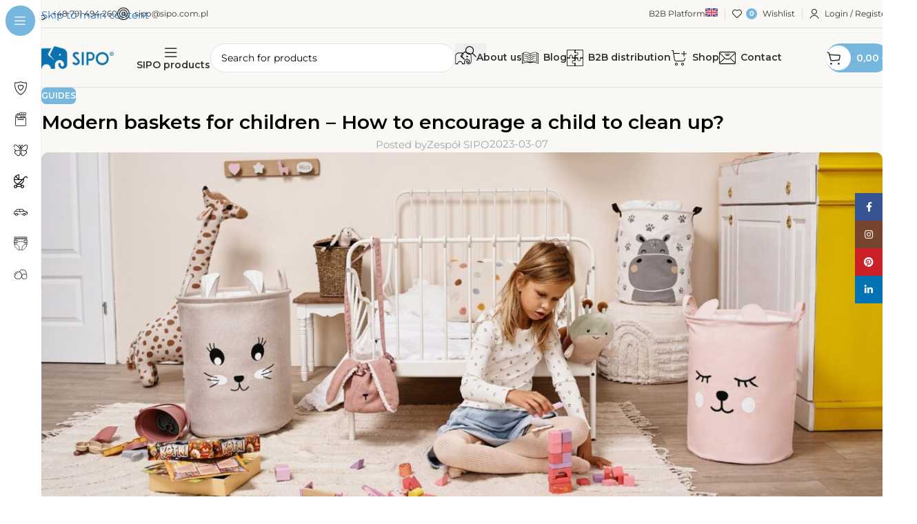

--- FILE ---
content_type: text/html; charset=UTF-8
request_url: https://sipo.com.pl/en/modern-baskets-for-children-how-to-encourage-a-child-to-clean-up/
body_size: 41986
content:
<!DOCTYPE html>
<html lang="en-US" prefix="og: https://ogp.me/ns#">
<head>
	<meta charset="UTF-8">
	<link rel="profile" href="https://gmpg.org/xfn/11">
	<link rel="pingback" href="https://sipo.com.pl/xmlrpc.php">

	<link rel="alternate" hreflang="pl" href="https://sipo.com.pl/jak-zachecic-dziecko-do-sprzatania/" />
<link rel="alternate" hreflang="en" href="https://sipo.com.pl/en/modern-baskets-for-children-how-to-encourage-a-child-to-clean-up/" />
<link rel="alternate" hreflang="x-default" href="https://sipo.com.pl/jak-zachecic-dziecko-do-sprzatania/" />
<script id="cookie-law-info-gcm-var-js">
var _ckyGcm = {"status":true,"default_settings":[{"analytics":"denied","advertisement":"denied","functional":"denied","necessary":"granted","ad_user_data":"denied","ad_personalization":"denied","regions":"All"}],"wait_for_update":2000,"url_passthrough":false,"ads_data_redaction":false}</script>
<script id="cookie-law-info-gcm-js" type="text/javascript" src="https://sipo.com.pl/wp-content/plugins/cookie-law-info/lite/frontend/js/gcm.min.js"></script> <script id="cookieyes" type="text/javascript" src="https://cdn-cookieyes.com/client_data/58892ce981c565936cc35a26/script.js"></script>
<!-- Google Tag Manager for WordPress by gtm4wp.com -->
<script data-cfasync="false" data-pagespeed-no-defer>
	var gtm4wp_datalayer_name = "dataLayer";
	var dataLayer = dataLayer || [];
	const gtm4wp_use_sku_instead = 0;
	const gtm4wp_currency = 'EUR';
	const gtm4wp_product_per_impression = 10;
	const gtm4wp_clear_ecommerce = false;
	const gtm4wp_datalayer_max_timeout = 2000;
</script>
<!-- End Google Tag Manager for WordPress by gtm4wp.com -->
<!-- Search Engine Optimization by Rank Math - https://rankmath.com/ -->
<title>Modern baskets for children - How to arrange a child&#039;s room?</title>
<meta name="description" content="Wondering how to deal with the constant mess on the floor in your child&#039;s room? Baskets for children for storing toys are a hit. Read and see for yourself!"/>
<meta name="robots" content="follow, index, max-snippet:-1, max-video-preview:-1, max-image-preview:large"/>
<link rel="canonical" href="https://sipo.com.pl/en/modern-baskets-for-children-how-to-encourage-a-child-to-clean-up/" />
<meta property="og:locale" content="en_US" />
<meta property="og:type" content="article" />
<meta property="og:title" content="Modern baskets for children - How to arrange a child&#039;s room?" />
<meta property="og:description" content="Wondering how to deal with the constant mess on the floor in your child&#039;s room? Baskets for children for storing toys are a hit. Read and see for yourself!" />
<meta property="og:url" content="https://sipo.com.pl/en/modern-baskets-for-children-how-to-encourage-a-child-to-clean-up/" />
<meta property="og:site_name" content="SIPO - producent zabezpieczeń i akcesoriów dla dzieci i rodziców" />
<meta property="article:section" content="Guides" />
<meta property="og:updated_time" content="2025-08-08T14:49:12+02:00" />
<meta property="og:image" content="https://sipo.com.pl/wp-content/uploads/2025/02/sipo-modern-toy-storage-baskets.jpg" />
<meta property="og:image:secure_url" content="https://sipo.com.pl/wp-content/uploads/2025/02/sipo-modern-toy-storage-baskets.jpg" />
<meta property="og:image:width" content="1580" />
<meta property="og:image:height" content="690" />
<meta property="og:image:alt" content="Toy basket for children to store" />
<meta property="og:image:type" content="image/jpeg" />
<meta property="article:published_time" content="2023-03-07T14:24:23+01:00" />
<meta property="article:modified_time" content="2025-08-08T14:49:12+02:00" />
<meta name="twitter:card" content="summary_large_image" />
<meta name="twitter:title" content="Modern baskets for children - How to arrange a child&#039;s room?" />
<meta name="twitter:description" content="Wondering how to deal with the constant mess on the floor in your child&#039;s room? Baskets for children for storing toys are a hit. Read and see for yourself!" />
<meta name="twitter:image" content="https://sipo.com.pl/wp-content/uploads/2025/02/sipo-modern-toy-storage-baskets.jpg" />
<meta name="twitter:label1" content="Written by" />
<meta name="twitter:data1" content="Zespół SIPO" />
<meta name="twitter:label2" content="Time to read" />
<meta name="twitter:data2" content="2 minutes" />
<script type="application/ld+json" class="rank-math-schema">{"@context":"https://schema.org","@graph":[{"@type":"Organization","@id":"https://sipo.com.pl/en/#organization/","name":"SIPO - producent zabezpiecze\u0144 i akcesori\u00f3w dla dzieci i rodzic\u00f3w","url":"https://sipo.com.pl/en/"},{"@type":"WebSite","@id":"https://sipo.com.pl/en/#website/","url":"https://sipo.com.pl/en/","name":"SIPO - producent zabezpiecze\u0144 i akcesori\u00f3w dla dzieci i rodzic\u00f3w","publisher":{"@id":"https://sipo.com.pl/en/#organization/"},"inLanguage":"en-US"},{"@type":"ImageObject","@id":"https://sipo.com.pl/wp-content/uploads/2025/02/sipo-modern-toy-storage-baskets.jpg","url":"https://sipo.com.pl/wp-content/uploads/2025/02/sipo-modern-toy-storage-baskets.jpg","width":"1580","height":"690","caption":"Toy basket for children to store","inLanguage":"en-US"},{"@type":"WebPage","@id":"https://sipo.com.pl/en/modern-baskets-for-children-how-to-encourage-a-child-to-clean-up/#webpage","url":"https://sipo.com.pl/en/modern-baskets-for-children-how-to-encourage-a-child-to-clean-up/","name":"Modern baskets for children - How to arrange a child&#039;s room?","datePublished":"2023-03-07T14:24:23+01:00","dateModified":"2025-08-08T14:49:12+02:00","isPartOf":{"@id":"https://sipo.com.pl/en/#website/"},"primaryImageOfPage":{"@id":"https://sipo.com.pl/wp-content/uploads/2025/02/sipo-modern-toy-storage-baskets.jpg"},"inLanguage":"en-US"},{"@type":"Person","@id":"https://sipo.com.pl/en/author/marketing/","name":"Zesp\u00f3\u0142 SIPO","url":"https://sipo.com.pl/en/author/marketing/","image":{"@type":"ImageObject","@id":"https://secure.gravatar.com/avatar/b1e553b83355fb2f902a850d86544a55677334708a680b46911f93d9b194f3f8?s=96&amp;d=mm&amp;r=g","url":"https://secure.gravatar.com/avatar/b1e553b83355fb2f902a850d86544a55677334708a680b46911f93d9b194f3f8?s=96&amp;d=mm&amp;r=g","caption":"Zesp\u00f3\u0142 SIPO","inLanguage":"en-US"},"worksFor":{"@id":"https://sipo.com.pl/en/#organization/"}},{"@type":"BlogPosting","headline":"Modern baskets for children - How to arrange a child&#039;s room?","keywords":"baskets for children","datePublished":"2023-03-07T14:24:23+01:00","dateModified":"2025-08-08T14:49:12+02:00","articleSection":"Guides","author":{"@id":"https://sipo.com.pl/en/author/marketing/","name":"Zesp\u00f3\u0142 SIPO"},"publisher":{"@id":"https://sipo.com.pl/en/#organization/"},"description":"Wondering how to deal with the constant mess on the floor in your child&#039;s room? Baskets for children for storing toys are a hit. Read and see for yourself!","name":"Modern baskets for children - How to arrange a child&#039;s room?","@id":"https://sipo.com.pl/en/modern-baskets-for-children-how-to-encourage-a-child-to-clean-up/#richSnippet","isPartOf":{"@id":"https://sipo.com.pl/en/modern-baskets-for-children-how-to-encourage-a-child-to-clean-up/#webpage"},"image":{"@id":"https://sipo.com.pl/wp-content/uploads/2025/02/sipo-modern-toy-storage-baskets.jpg"},"inLanguage":"en-US","mainEntityOfPage":{"@id":"https://sipo.com.pl/en/modern-baskets-for-children-how-to-encourage-a-child-to-clean-up/#webpage"}}]}</script>
<!-- /Rank Math WordPress SEO plugin -->

<link rel='dns-prefetch' href='//fonts.googleapis.com' />
<link rel="alternate" type="application/rss+xml" title="SIPO &raquo; Feed" href="https://sipo.com.pl/en/feed/" />
<link rel="alternate" type="application/rss+xml" title="SIPO &raquo; Comments Feed" href="https://sipo.com.pl/en/comments/feed/" />
<link rel="alternate" title="oEmbed (JSON)" type="application/json+oembed" href="https://sipo.com.pl/en/wp-json/oembed/1.0/embed?url=https%3A%2F%2Fsipo.com.pl%2Fen%2Fmodern-baskets-for-children-how-to-encourage-a-child-to-clean-up%2F" />
<link rel="alternate" title="oEmbed (XML)" type="text/xml+oembed" href="https://sipo.com.pl/en/wp-json/oembed/1.0/embed?url=https%3A%2F%2Fsipo.com.pl%2Fen%2Fmodern-baskets-for-children-how-to-encourage-a-child-to-clean-up%2F&#038;format=xml" />
<style id='wp-img-auto-sizes-contain-inline-css' type='text/css'>
img:is([sizes=auto i],[sizes^="auto," i]){contain-intrinsic-size:3000px 1500px}
/*# sourceURL=wp-img-auto-sizes-contain-inline-css */
</style>
<link rel='stylesheet' id='acfwf-wc-cart-block-integration-css' href='https://sipo.com.pl/wp-content/plugins/advanced-coupons-for-woocommerce-free/dist/assets/index-467dde24.css?ver=1766485484' type='text/css' media='all' />
<link rel='stylesheet' id='acfwf-wc-checkout-block-integration-css' href='https://sipo.com.pl/wp-content/plugins/advanced-coupons-for-woocommerce-free/dist/assets/index-2a7d8588.css?ver=1766485484' type='text/css' media='all' />
<link rel='stylesheet' id='wp-block-library-css' href='https://sipo.com.pl/wp-includes/css/dist/block-library/style.min.css?ver=6.9' type='text/css' media='all' />
<link rel='stylesheet' id='dashicons-css' href='https://sipo.com.pl/wp-includes/css/dashicons.min.css?ver=6.9' type='text/css' media='all' />
<link rel='stylesheet' id='disable-payment-method-for-woocommerce-css' href='https://sipo.com.pl/wp-content/plugins/disable-payment-method-for-woocommerce/public/css/style.css?ver=6.9' type='text/css' media='all' />
<link rel='stylesheet' id='wcml-dropdown-0-css' href='//sipo.com.pl/wp-content/plugins/woocommerce-multilingual/templates/currency-switchers/legacy-dropdown/style.css?ver=5.5.3.1' type='text/css' media='all' />
<style id='woocommerce-inline-inline-css' type='text/css'>
.woocommerce form .form-row .required { visibility: visible; }
/*# sourceURL=woocommerce-inline-inline-css */
</style>
<link rel='stylesheet' id='wpml-legacy-horizontal-list-0-css' href='https://sipo.com.pl/wp-content/plugins/sitepress-multilingual-cms/templates/language-switchers/legacy-list-horizontal/style.min.css?ver=1' type='text/css' media='all' />
<link rel='stylesheet' id='wpml-menu-item-0-css' href='https://sipo.com.pl/wp-content/plugins/sitepress-multilingual-cms/templates/language-switchers/menu-item/style.min.css?ver=1' type='text/css' media='all' />
<link rel='stylesheet' id='dflip-style-css' href='https://sipo.com.pl/wp-content/plugins/3d-flipbook-dflip-lite/assets/css/dflip.min.css?ver=2.4.20' type='text/css' media='all' />
<link rel='stylesheet' id='payu-gateway-css' href='https://sipo.com.pl/wp-content/plugins/woo-payu-payment-gateway/assets/css/payu-gateway.css?ver=2.9.0' type='text/css' media='all' />
<link rel='stylesheet' id='wd-widget-price-filter-css' href='https://sipo.com.pl/wp-content/themes/woodmart/css/parts/woo-widget-price-filter.min.css?ver=8.3.9' type='text/css' media='all' />
<link rel='stylesheet' id='wd-widget-woo-other-css' href='https://sipo.com.pl/wp-content/themes/woodmart/css/parts/woo-widget-other.min.css?ver=8.3.9' type='text/css' media='all' />
<link rel='stylesheet' id='wd-style-base-css' href='https://sipo.com.pl/wp-content/themes/woodmart/css/parts/base.min.css?ver=8.3.9' type='text/css' media='all' />
<link rel='stylesheet' id='wd-lazy-loading-css' href='https://sipo.com.pl/wp-content/themes/woodmart/css/parts/opt-lazy-load.min.css?ver=8.3.9' type='text/css' media='all' />
<link rel='stylesheet' id='wd-woo-paypal-payments-css' href='https://sipo.com.pl/wp-content/themes/woodmart/css/parts/int-woo-paypal-payments.min.css?ver=8.3.9' type='text/css' media='all' />
<link rel='stylesheet' id='wd-wpml-css' href='https://sipo.com.pl/wp-content/themes/woodmart/css/parts/int-wpml.min.css?ver=8.3.9' type='text/css' media='all' />
<link rel='stylesheet' id='wd-int-wpml-curr-switch-css' href='https://sipo.com.pl/wp-content/themes/woodmart/css/parts/int-wpml-curr-switch.min.css?ver=8.3.9' type='text/css' media='all' />
<link rel='stylesheet' id='wd-woocommerce-base-css' href='https://sipo.com.pl/wp-content/themes/woodmart/css/parts/woocommerce-base.min.css?ver=8.3.9' type='text/css' media='all' />
<link rel='stylesheet' id='wd-mod-star-rating-css' href='https://sipo.com.pl/wp-content/themes/woodmart/css/parts/mod-star-rating.min.css?ver=8.3.9' type='text/css' media='all' />
<link rel='stylesheet' id='wd-woocommerce-block-notices-css' href='https://sipo.com.pl/wp-content/themes/woodmart/css/parts/woo-mod-block-notices.min.css?ver=8.3.9' type='text/css' media='all' />
<link rel='stylesheet' id='wd-wp-blocks-css' href='https://sipo.com.pl/wp-content/themes/woodmart/css/parts/wp-blocks.min.css?ver=8.3.9' type='text/css' media='all' />
<link rel='stylesheet' id='child-style-css' href='https://sipo.com.pl/wp-content/themes/woodmart-child/style.css?ver=8.3.9' type='text/css' media='all' />
<link rel='stylesheet' id='wd-mod-nav-vertical-css' href='https://sipo.com.pl/wp-content/themes/woodmart/css/parts/mod-nav-vertical.min.css?ver=8.3.9' type='text/css' media='all' />
<link rel='stylesheet' id='wd-sticky-nav-css' href='https://sipo.com.pl/wp-content/themes/woodmart/css/parts/opt-sticky-nav.min.css?ver=8.3.9' type='text/css' media='all' />
<link rel='stylesheet' id='wd-header-base-css' href='https://sipo.com.pl/wp-content/themes/woodmart/css/parts/header-base.min.css?ver=8.3.9' type='text/css' media='all' />
<link rel='stylesheet' id='wd-mod-tools-css' href='https://sipo.com.pl/wp-content/themes/woodmart/css/parts/mod-tools.min.css?ver=8.3.9' type='text/css' media='all' />
<link rel='stylesheet' id='wd-header-elements-base-css' href='https://sipo.com.pl/wp-content/themes/woodmart/css/parts/header-el-base.min.css?ver=8.3.9' type='text/css' media='all' />
<link rel='stylesheet' id='wd-woo-mod-login-form-css' href='https://sipo.com.pl/wp-content/themes/woodmart/css/parts/woo-mod-login-form.min.css?ver=8.3.9' type='text/css' media='all' />
<link rel='stylesheet' id='wd-header-my-account-css' href='https://sipo.com.pl/wp-content/themes/woodmart/css/parts/header-el-my-account.min.css?ver=8.3.9' type='text/css' media='all' />
<link rel='stylesheet' id='wd-header-search-css' href='https://sipo.com.pl/wp-content/themes/woodmart/css/parts/header-el-search.min.css?ver=8.3.9' type='text/css' media='all' />
<link rel='stylesheet' id='wd-header-search-form-css' href='https://sipo.com.pl/wp-content/themes/woodmart/css/parts/header-el-search-form.min.css?ver=8.3.9' type='text/css' media='all' />
<link rel='stylesheet' id='wd-block-paragraph-css' href='https://sipo.com.pl/wp-content/themes/woodmart/css/parts/block-paragraph.min.css?ver=8.3.9' type='text/css' media='all' />
<link rel='stylesheet' id='wd-product-loop-css' href='https://sipo.com.pl/wp-content/themes/woodmart/css/parts/woo-product-loop.min.css?ver=8.3.9' type='text/css' media='all' />
<link rel='stylesheet' id='wd-product-loop-icons-css' href='https://sipo.com.pl/wp-content/themes/woodmart/css/parts/woo-product-loop-icons.min.css?ver=8.3.9' type='text/css' media='all' />
<link rel='stylesheet' id='wd-woo-opt-products-bg-css' href='https://sipo.com.pl/wp-content/themes/woodmart/css/parts/woo-opt-products-bg.min.css?ver=8.3.9' type='text/css' media='all' />
<link rel='stylesheet' id='wd-woo-opt-stretch-cont-css' href='https://sipo.com.pl/wp-content/themes/woodmart/css/parts/woo-opt-stretch-cont.min.css?ver=8.3.9' type='text/css' media='all' />
<link rel='stylesheet' id='wd-swiper-css' href='https://sipo.com.pl/wp-content/themes/woodmart/css/parts/lib-swiper.min.css?ver=8.3.9' type='text/css' media='all' />
<link rel='stylesheet' id='wd-swiper-arrows-css' href='https://sipo.com.pl/wp-content/themes/woodmart/css/parts/lib-swiper-arrows.min.css?ver=8.3.9' type='text/css' media='all' />
<link rel='stylesheet' id='wd-swiper-scrollbar-css' href='https://sipo.com.pl/wp-content/themes/woodmart/css/parts/lib-swiper-scrollbar.min.css?ver=8.3.9' type='text/css' media='all' />
<link rel='stylesheet' id='wd-wd-search-form-css' href='https://sipo.com.pl/wp-content/themes/woodmart/css/parts/wd-search-form.min.css?ver=8.3.9' type='text/css' media='all' />
<link rel='stylesheet' id='wd-wd-search-results-css' href='https://sipo.com.pl/wp-content/themes/woodmart/css/parts/wd-search-results.min.css?ver=8.3.9' type='text/css' media='all' />
<link rel='stylesheet' id='wd-wd-search-dropdown-css' href='https://sipo.com.pl/wp-content/themes/woodmart/css/parts/wd-search-dropdown.min.css?ver=8.3.9' type='text/css' media='all' />
<link rel='stylesheet' id='wd-mod-tools-design-8-css' href='https://sipo.com.pl/wp-content/themes/woodmart/css/parts/mod-tools-design-8.min.css?ver=8.3.9' type='text/css' media='all' />
<link rel='stylesheet' id='wd-header-cart-side-css' href='https://sipo.com.pl/wp-content/themes/woodmart/css/parts/header-el-cart-side.min.css?ver=8.3.9' type='text/css' media='all' />
<link rel='stylesheet' id='wd-woo-mod-quantity-css' href='https://sipo.com.pl/wp-content/themes/woodmart/css/parts/woo-mod-quantity.min.css?ver=8.3.9' type='text/css' media='all' />
<link rel='stylesheet' id='wd-header-cart-css' href='https://sipo.com.pl/wp-content/themes/woodmart/css/parts/header-el-cart.min.css?ver=8.3.9' type='text/css' media='all' />
<link rel='stylesheet' id='wd-widget-shopping-cart-css' href='https://sipo.com.pl/wp-content/themes/woodmart/css/parts/woo-widget-shopping-cart.min.css?ver=8.3.9' type='text/css' media='all' />
<link rel='stylesheet' id='wd-widget-product-list-css' href='https://sipo.com.pl/wp-content/themes/woodmart/css/parts/woo-widget-product-list.min.css?ver=8.3.9' type='text/css' media='all' />
<link rel='stylesheet' id='wd-header-mobile-nav-drilldown-css' href='https://sipo.com.pl/wp-content/themes/woodmart/css/parts/header-el-mobile-nav-drilldown.min.css?ver=8.3.9' type='text/css' media='all' />
<link rel='stylesheet' id='wd-header-mobile-nav-drilldown-slide-css' href='https://sipo.com.pl/wp-content/themes/woodmart/css/parts/header-el-mobile-nav-drilldown-slide.min.css?ver=8.3.9' type='text/css' media='all' />
<link rel='stylesheet' id='wd-el-off-canvas-column-btn-css' href='https://sipo.com.pl/wp-content/themes/woodmart/css/parts/el-off-canvas-column-btn.min.css?ver=8.3.9' type='text/css' media='all' />
<link rel='stylesheet' id='wd-mod-sticky-sidebar-opener-css' href='https://sipo.com.pl/wp-content/themes/woodmart/css/parts/mod-sticky-sidebar-opener.min.css?ver=8.3.9' type='text/css' media='all' />
<link rel='stylesheet' id='wd-block-container-css' href='https://sipo.com.pl/wp-content/themes/woodmart/css/parts/block-container.min.css?ver=8.3.9' type='text/css' media='all' />
<link rel='stylesheet' id='wd-block-title-css' href='https://sipo.com.pl/wp-content/themes/woodmart/css/parts/block-title.min.css?ver=8.3.9' type='text/css' media='all' />
<link rel='stylesheet' id='wd-block-off-canvas-layout-css' href='https://sipo.com.pl/wp-content/themes/woodmart/css/parts/block-off-canvas-layout.min.css?ver=8.3.9' type='text/css' media='all' />
<link rel='stylesheet' id='wd-post-types-mod-predefined-css' href='https://sipo.com.pl/wp-content/themes/woodmart/css/parts/post-types-mod-predefined.min.css?ver=8.3.9' type='text/css' media='all' />
<link rel='stylesheet' id='wd-post-types-mod-categories-style-bg-css' href='https://sipo.com.pl/wp-content/themes/woodmart/css/parts/post-types-mod-categories-style-bg.min.css?ver=8.3.9' type='text/css' media='all' />
<link rel='stylesheet' id='wd-blog-mod-author-css' href='https://sipo.com.pl/wp-content/themes/woodmart/css/parts/blog-mod-author.min.css?ver=8.3.9' type='text/css' media='all' />
<link rel='stylesheet' id='wd-social-icons-css' href='https://sipo.com.pl/wp-content/themes/woodmart/css/parts/el-social-icons.min.css?ver=8.3.9' type='text/css' media='all' />
<link rel='stylesheet' id='wd-social-icons-styles-css' href='https://sipo.com.pl/wp-content/themes/woodmart/css/parts/el-social-styles.min.css?ver=8.3.9' type='text/css' media='all' />
<link rel='stylesheet' id='wd-blog-el-author-bio-css' href='https://sipo.com.pl/wp-content/themes/woodmart/css/parts/blog-el-author-bio.min.css?ver=8.3.9' type='text/css' media='all' />
<link rel='stylesheet' id='wd-post-types-el-page-navigation-css' href='https://sipo.com.pl/wp-content/themes/woodmart/css/parts/post-types-el-page-navigation.min.css?ver=8.3.9' type='text/css' media='all' />
<link rel='stylesheet' id='wd-blog-loop-base-css' href='https://sipo.com.pl/wp-content/themes/woodmart/css/parts/blog-loop-base.min.css?ver=8.3.9' type='text/css' media='all' />
<link rel='stylesheet' id='wd-blog-loop-design-masonry-css' href='https://sipo.com.pl/wp-content/themes/woodmart/css/parts/blog-loop-design-masonry.min.css?ver=8.3.9' type='text/css' media='all' />
<link rel='stylesheet' id='wd-post-types-mod-date-style-bg-css' href='https://sipo.com.pl/wp-content/themes/woodmart/css/parts/post-types-mod-date-style-bg.min.css?ver=8.3.9' type='text/css' media='all' />
<link rel='stylesheet' id='wd-blog-mod-comments-button-css' href='https://sipo.com.pl/wp-content/themes/woodmart/css/parts/blog-mod-comments-button.min.css?ver=8.3.9' type='text/css' media='all' />
<link rel='stylesheet' id='wd-swiper-pagin-css' href='https://sipo.com.pl/wp-content/themes/woodmart/css/parts/lib-swiper-pagin.min.css?ver=8.3.9' type='text/css' media='all' />
<link rel='stylesheet' id='wd-widget-collapse-css' href='https://sipo.com.pl/wp-content/themes/woodmart/css/parts/opt-widget-collapse.min.css?ver=8.3.9' type='text/css' media='all' />
<link rel='stylesheet' id='wd-footer-base-css' href='https://sipo.com.pl/wp-content/themes/woodmart/css/parts/footer-base.min.css?ver=8.3.9' type='text/css' media='all' />
<link rel='stylesheet' id='wd-block-image-css' href='https://sipo.com.pl/wp-content/themes/woodmart/css/parts/block-image.min.css?ver=8.3.9' type='text/css' media='all' />
<link rel='stylesheet' id='wd-block-icon-css' href='https://sipo.com.pl/wp-content/themes/woodmart/css/parts/block-icon.min.css?ver=8.3.9' type='text/css' media='all' />
<link rel='stylesheet' id='wd-block-menu-list-css' href='https://sipo.com.pl/wp-content/themes/woodmart/css/parts/block-menu-list.min.css?ver=8.3.9' type='text/css' media='all' />
<link rel='stylesheet' id='wd-block-toggle-css' href='https://sipo.com.pl/wp-content/themes/woodmart/css/parts/block-toggle.min.css?ver=8.3.9' type='text/css' media='all' />
<link rel='stylesheet' id='wd-block-layout-css' href='https://sipo.com.pl/wp-content/themes/woodmart/css/parts/block-layout.min.css?ver=8.3.9' type='text/css' media='all' />
<link rel='stylesheet' id='wd-el-menu-css' href='https://sipo.com.pl/wp-content/themes/woodmart/css/parts/el-menu.min.css?ver=8.3.9' type='text/css' media='all' />
<link rel='stylesheet' id='wd-block-fw-section-css' href='https://sipo.com.pl/wp-content/themes/woodmart/css/parts/block-fw-section.min.css?ver=8.3.9' type='text/css' media='all' />
<link rel='stylesheet' id='wd-scroll-top-css' href='https://sipo.com.pl/wp-content/themes/woodmart/css/parts/opt-scrolltotop.min.css?ver=8.3.9' type='text/css' media='all' />
<link rel='stylesheet' id='wd-header-search-fullscreen-css' href='https://sipo.com.pl/wp-content/themes/woodmart/css/parts/header-el-search-fullscreen-general.min.css?ver=8.3.9' type='text/css' media='all' />
<link rel='stylesheet' id='wd-header-search-fullscreen-2-css' href='https://sipo.com.pl/wp-content/themes/woodmart/css/parts/header-el-search-fullscreen-2.min.css?ver=8.3.9' type='text/css' media='all' />
<link rel='stylesheet' id='wd-header-my-account-sidebar-css' href='https://sipo.com.pl/wp-content/themes/woodmart/css/parts/header-el-my-account-sidebar.min.css?ver=8.3.9' type='text/css' media='all' />
<link rel='stylesheet' id='wd-sticky-social-buttons-css' href='https://sipo.com.pl/wp-content/themes/woodmart/css/parts/opt-sticky-social.min.css?ver=8.3.9' type='text/css' media='all' />
<link rel='stylesheet' id='wd-bottom-toolbar-css' href='https://sipo.com.pl/wp-content/themes/woodmart/css/parts/opt-bottom-toolbar.min.css?ver=8.3.9' type='text/css' media='all' />
<link rel='stylesheet' id='xts-style-theme_settings_default-css' href='https://sipo.com.pl/wp-content/uploads/2026/01/xts-theme_settings_default-1769261577.css?ver=8.3.9' type='text/css' media='all' />
<link rel='stylesheet' id='xts-google-fonts-css' href='https://fonts.googleapis.com/css?family=Montserrat%3A400%2C600%2C700%7CLato%3A400%2C700&#038;ver=8.3.9' type='text/css' media='all' />
<script id="wpml-cookie-js-extra">
var wpml_cookies = {"wp-wpml_current_language":{"value":"en","expires":1,"path":"/"}};
var wpml_cookies = {"wp-wpml_current_language":{"value":"en","expires":1,"path":"/"}};
//# sourceURL=wpml-cookie-js-extra
</script>
<script src="https://sipo.com.pl/wp-content/plugins/sitepress-multilingual-cms/res/js/cookies/language-cookie.js?ver=486900" id="wpml-cookie-js" defer data-wp-strategy="defer"></script>
<script id="jquery-core-js-extra">
var aagb_local_object = {"ajax_url":"https://sipo.com.pl/wp-admin/admin-ajax.php","nonce":"e05e5f365e","licensing":"","assets":"https://sipo.com.pl/wp-content/plugins/advanced-accordion-block/assets/"};
//# sourceURL=jquery-core-js-extra
</script>
<script src="https://sipo.com.pl/wp-includes/js/jquery/jquery.min.js?ver=3.7.1" id="jquery-core-js"></script>
<script src="https://sipo.com.pl/wp-includes/js/jquery/jquery-migrate.min.js?ver=3.4.1" id="jquery-migrate-js"></script>
<script src="https://sipo.com.pl/wp-content/plugins/disable-payment-method-for-woocommerce/public/js/disable-payment-method.js?ver=1.1.9.37" id="disable-payment-method-for-woocommerce-js"></script>
<script src="https://sipo.com.pl/wp-content/plugins/woocommerce/assets/js/jquery-blockui/jquery.blockUI.min.js?ver=2.7.0-wc.10.4.3" id="wc-jquery-blockui-js" defer data-wp-strategy="defer"></script>
<script id="wc-add-to-cart-js-extra">
var wc_add_to_cart_params = {"ajax_url":"/wp-admin/admin-ajax.php?lang=en","wc_ajax_url":"/en/?wc-ajax=%%endpoint%%","i18n_view_cart":"View cart","cart_url":"https://sipo.com.pl/en/cart/","is_cart":"","cart_redirect_after_add":"no"};
//# sourceURL=wc-add-to-cart-js-extra
</script>
<script src="https://sipo.com.pl/wp-content/plugins/woocommerce/assets/js/frontend/add-to-cart.min.js?ver=10.4.3" id="wc-add-to-cart-js" defer data-wp-strategy="defer"></script>
<script src="https://sipo.com.pl/wp-content/plugins/woocommerce/assets/js/js-cookie/js.cookie.min.js?ver=2.1.4-wc.10.4.3" id="wc-js-cookie-js" defer data-wp-strategy="defer"></script>
<script id="woocommerce-js-extra">
var woocommerce_params = {"ajax_url":"/wp-admin/admin-ajax.php?lang=en","wc_ajax_url":"/en/?wc-ajax=%%endpoint%%","i18n_password_show":"Show password","i18n_password_hide":"Hide password"};
//# sourceURL=woocommerce-js-extra
</script>
<script src="https://sipo.com.pl/wp-content/plugins/woocommerce/assets/js/frontend/woocommerce.min.js?ver=10.4.3" id="woocommerce-js" defer data-wp-strategy="defer"></script>
<script src="https://sipo.com.pl/wp-content/themes/woodmart/js/scripts/global/scrollBar.min.js?ver=8.3.9" id="wd-scrollbar-js"></script>
<link rel="https://api.w.org/" href="https://sipo.com.pl/en/wp-json/" /><link rel="alternate" title="JSON" type="application/json" href="https://sipo.com.pl/en/wp-json/wp/v2/posts/3960" /><link rel="EditURI" type="application/rsd+xml" title="RSD" href="https://sipo.com.pl/xmlrpc.php?rsd" />
<meta name="generator" content="WordPress 6.9" />
<link rel='shortlink' href='https://sipo.com.pl/en/?p=3960' />
<meta name="generator" content="WPML ver:4.8.6 stt:1,40;" />
<meta name="generator" content="Advanced Coupons for WooCommerce Free v4.7.1" />
<!-- Google Tag Manager for WordPress by gtm4wp.com -->
<!-- GTM Container placement set to automatic -->
<script data-cfasync="false" data-pagespeed-no-defer>
	var dataLayer_content = {"pagePostType":"post","pagePostType2":"single-post","pageCategory":["guides"],"pagePostAuthor":"Zespół SIPO"};
	dataLayer.push( dataLayer_content );
</script>
<script data-cfasync="false" data-pagespeed-no-defer>
(function(w,d,s,l,i){w[l]=w[l]||[];w[l].push({'gtm.start':
new Date().getTime(),event:'gtm.js'});var f=d.getElementsByTagName(s)[0],
j=d.createElement(s),dl=l!='dataLayer'?'&l='+l:'';j.async=true;j.src=
'//www.googletagmanager.com/gtm.js?id='+i+dl;f.parentNode.insertBefore(j,f);
})(window,document,'script','dataLayer','GTM-NL9GFJZF');
</script>
<!-- End Google Tag Manager for WordPress by gtm4wp.com --><meta name="theme-color" content="rgb(239,231,225)">					<meta name="viewport" content="width=device-width, initial-scale=1.0, maximum-scale=1.0, user-scalable=no">
										<noscript><style>.woocommerce-product-gallery{ opacity: 1 !important; }</style></noscript>
	<style type="text/css">.recentcomments a{display:inline !important;padding:0 !important;margin:0 !important;}</style><link rel="modulepreload" href="https://sipo.com.pl/wp-content/plugins/advanced-coupons-for-woocommerce-free/dist/common/NoticesPlugin.12346420.js"  /><link rel="modulepreload" href="https://sipo.com.pl/wp-content/plugins/advanced-coupons-for-woocommerce-free/dist/common/sanitize.7727159a.js"  /><link rel="modulepreload" href="https://sipo.com.pl/wp-content/plugins/advanced-coupons-for-woocommerce-free/dist/common/NoticesPlugin.12346420.js"  /><link rel="modulepreload" href="https://sipo.com.pl/wp-content/plugins/advanced-coupons-for-woocommerce-free/dist/common/sanitize.7727159a.js"  /><link rel="icon" href="https://sipo.com.pl/wp-content/uploads/2025/08/fav-150x150.png" sizes="32x32" />
<link rel="icon" href="https://sipo.com.pl/wp-content/uploads/2025/08/fav.png" sizes="192x192" />
<link rel="apple-touch-icon" href="https://sipo.com.pl/wp-content/uploads/2025/08/fav.png" />
<meta name="msapplication-TileImage" content="https://sipo.com.pl/wp-content/uploads/2025/08/fav.png" />
		<style type="text/css" id="wp-custom-css">
			.wd-back-btn.wd-style-icon {
	display: none;
}

.price del .amount bdi {
	font-size: 14px;
	display: block;
	color: #000;
}

.price .amount {
	color: #76b7df !important
}

#wpdesk_vat_field {
	margin-top: 50px;
}

th.label.cell {
    display: block;
    /* width: 100%; */
}

.custom .wd-spot-product {
	row-gap: 7px;
}

.custom .wd-spot-dropdown {
	max-width: 160px;
	z-index: 999;
}

.custom .wd-spot-dropdown .wd-spot-image, .custom .wd-spot-dropdown .wd-spot-content {
	display: none;
}

.custom .wd-spot-dropdown .star-rating {
	display: none
}

.custom .wd-spot-dropdown h4 {
	font-size: 13px;
}

.custom .wd-spot-dropdown .price .amount {
	font-size: 14px;
}

#reviews .wd-rating-summary-total, #reviews .woocommerce-Reviews-title  {
	display: none;
}

.woocommerce-tabs iframe {
	display: block;
	margin: 0 auto;
}

.woocommerce-Tabs-panel:has(.manual-item) {
	text-align: center;
}

.woocommerce-Tabs-panel .manual-item {
	display: inline-block;
	margin: 0 30px;
}

.custom-slider .wd-slide {
	padding: 0;
}

.wd-search-area .wd-product h3.wd-entities-title {
	font-size: 13px;
}


.wd-search-area .wd-product .price {
	display: none;
}

.wd-search-area .wd-product .product-element-bottom {
	padding: 0 10px;
	margin-top: 5px;
}

.single-post .products h3.wd-entities-title {
	font-size: 14px;
}

.single-post .products .product-element-bottom .price span {
	font-size: 15px;
}

.single-post .products .product-element-bottom .price {
	text-align: left;
}

.wd-right.wd-spot-dropdown {
	left: 0px
}

.star-rating {
	display: none;
}

.single-product .star-rating {
	display: inline-block;
}

.wd-products[class*="wd-stretch-cont"] .product-element-bottom {
	margin-bottom: 10px;
}

.iworks-omnibus {
	margin-top: 5px;
}

.iworks-omnibus, .iworks-omnibus span.woocommerce-Price-amount.amount {
	font-size: 12px !important;
	color: #333 !important;
	font-weight: normal;
}

.button.alt.apaczka_pl_geowidget_classic, #apaczka_pl_geowidget_classic {
	background-color: #c9dcb5;
	border-radius: 30px;
	padding: 10px 20px;
	box-shadow: unset !important;
	font-size: 16px !important;
	color: #000 !important;
}

.wd-search-form.wd-header-search-form.wd-display-form.whb-9dbjhpobbmrgwhd2s4fy {
    max-width: 500px;
}

fieldset.mc_fieldset.gdprRequired.mc-field-group {
    margin: 0 0 10px 0;
    padding: 0;
    width: 100%;
    border: 0;
}

.wd-footer small {
	font-weight: normal;
	opacity: .8;
}

.content__gdpr p {
	margin: 0 0 10px 0;
}

.ml-form-fieldRow.grid {
	width: calc(50% - 10px) !important;
	display: inline-block !important
}

.ml-form-fieldRow.grid:first-of-type {
	margin-right: 20px !important;
}

.ml-form-embedContainer .ml-form-embedWrapper .ml-form-embedBody, .ml-form-embedContainer .ml-form-embedWrapper .ml-form-successBody {
	padding: 0 !important;
}

.ml-form-embedContainer .ml-form-embedWrapper .ml-form-embedBody .ml-form-embedContent p, .ml-form-embedContainer .ml-form-embedWrapper .ml-form-successBody .ml-form-successContent p {
    font-size: 14px !important;
}

.woocommerce-cart .woocommerce .wd-products .product-element-bottom {
	display: block;
}

.woocommerce-cart .wd-products.wd-stretch-cont-lg .product-wrapper {
	height: unset;
}

.woocommerce-cart .wd-products[class*="wd-stretch-cont"] .wd-product :is(.price,.wrap-price,.product-rating-price) {
	margin-top: 10px !important;
}

.wp-block-comment-template  {
	margin-bottom: 50px;
}

.wp-block-comment-template .comment {
	padding: 50px;
	background: #fff;
	border-radius: 30px;
}

@media (max-width: 1024px) {
	
.wd-action-btn>a:before {
    font-size: 20px;
}

.wd-product.wd-hover-icons .wd-buttons .wd-action-btn>a {
	width: 30px;
	height: 30px;
}

.wd-product.wd-hover-icons .wd-buttons .wd-action-btn {
	max-width: 30px;
}
	
	.archive .wd-entities-title {
		font-size: 12px !important;
		text-align: center !important;
	}
	
	.archive .wd-products .product-element-bottom {
		display: block;
	}
	
	.archive .price .amount {
		font-size: 14px;
		margin-top: 10px;
		display: inline-block;
	}
	
	.archive .wd-products[class*="wd-stretch-cont"] .product-element-bottom {
		margin-top: 10px
	}
	
	.wd-products[class*="wd-stretch-cont"] .product-element-bottom h3, .custom_title .wd-carousel-item .product-element-bottom h3 {
		font-size: 13px;
		text-align: center
	}
	
	.wd-products[class*="wd-stretch-cont"] .product-element-bottom {
		padding: 0 5px;
		display: block;
	}
	
	.wd-products[class*="wd-stretch-cont"] .product-element-bottom .price .amount {
		font-size: 14px;
		margin-top: 10px;
		display: inline-block;
	}
	
}



@media (max-width: 700px) {
	
	.mc-field-group.grid {
	width: 100% !important;
	display: inline-block !important
}
	
	.mc-field-group.grid:first-of-type {
	margin-right: 0px;
}
	
}		</style>
		<style>
		
		</style>			<style id="wd-style-header_378620-css" data-type="wd-style-header_378620">
				:root{
	--wd-top-bar-h: 40px;
	--wd-top-bar-sm-h: 70px;
	--wd-top-bar-sticky-h: .00001px;
	--wd-top-bar-brd-w: 1px;

	--wd-header-general-h: 85px;
	--wd-header-general-sm-h: .00001px;
	--wd-header-general-sticky-h: 80px;
	--wd-header-general-brd-w: 1px;

	--wd-header-bottom-h: .00001px;
	--wd-header-bottom-sm-h: 60px;
	--wd-header-bottom-sticky-h: 60px;
	--wd-header-bottom-brd-w: .00001px;

	--wd-header-clone-h: .00001px;

	--wd-header-brd-w: calc(var(--wd-top-bar-brd-w) + var(--wd-header-general-brd-w) + var(--wd-header-bottom-brd-w));
	--wd-header-h: calc(var(--wd-top-bar-h) + var(--wd-header-general-h) + var(--wd-header-bottom-h) + var(--wd-header-brd-w));
	--wd-header-sticky-h: calc(var(--wd-top-bar-sticky-h) + var(--wd-header-general-sticky-h) + var(--wd-header-bottom-sticky-h) + var(--wd-header-clone-h) + var(--wd-header-brd-w));
	--wd-header-sm-h: calc(var(--wd-top-bar-sm-h) + var(--wd-header-general-sm-h) + var(--wd-header-bottom-sm-h) + var(--wd-header-brd-w));
}

.whb-top-bar .wd-dropdown {
	margin-top: -1px;
}

.whb-top-bar .wd-dropdown:after {
	height: 10px;
}


.whb-sticked .whb-general-header .wd-dropdown:not(.sub-sub-menu) {
	margin-top: 19px;
}

.whb-sticked .whb-general-header .wd-dropdown:not(.sub-sub-menu):after {
	height: 30px;
}

:root:has(.whb-top-bar.whb-border-boxed) {
	--wd-top-bar-brd-w: .00001px;
}

@media (max-width: 1024px) {
:root:has(.whb-top-bar.whb-hidden-mobile) {
	--wd-top-bar-brd-w: .00001px;
}
}

:root:has(.whb-general-header.whb-border-boxed) {
	--wd-header-general-brd-w: .00001px;
}

@media (max-width: 1024px) {
:root:has(.whb-general-header.whb-hidden-mobile) {
	--wd-header-general-brd-w: .00001px;
}
}

:root:has(.whb-header-bottom.whb-border-boxed) {
	--wd-header-bottom-brd-w: .00001px;
}

@media (max-width: 1024px) {
:root:has(.whb-header-bottom.whb-hidden-mobile) {
	--wd-header-bottom-brd-w: .00001px;
}
}



		
.whb-top-bar {
	background-color: rgba(250, 248, 245, 1);border-color: rgba(0, 0, 0, 0.11);border-bottom-width: 1px;border-bottom-style: solid;
}

.whb-9dbjhpobbmrgwhd2s4fy {
	--wd-form-brd-radius: 35px;
}
.whb-9dbjhpobbmrgwhd2s4fy form.searchform {
	--wd-form-height: 42px;
}
.whb-ixh92bhwdx56vbhtwnwe > .wd-nav > li > a .wd-nav-img {
	--nav-img-width: 24px;
	--nav-img-height: 24px;
}
.whb-general-header {
	background-color: rgba(250, 248, 245, 1);border-color: rgba(0, 0, 0, 0.1);border-bottom-width: 1px;border-bottom-style: solid;
}

.whb-02bgkls9sv78jre0dud0 {
	--wd-form-brd-radius: 35px;
}
.whb-02bgkls9sv78jre0dud0 form.searchform {
	--wd-form-height: 40px;
}
.whb-header-bottom {
	background-color: rgba(250, 248, 245, 1);border-color: rgba(74, 74, 74, 0.1);border-bottom-width: 1px;border-bottom-style: solid;
}
			</style>
			</head>

<body class="wp-singular post-template-default single single-post postid-3960 single-format-standard wp-theme-woodmart wp-child-theme-woodmart-child theme-woodmart woocommerce-no-js wrapper-wide  categories-accordion-on woodmart-ajax-shop-on sticky-toolbar-on wd-sticky-nav-enabled">
			<script type="text/javascript" id="wd-flicker-fix">// Flicker fix.</script>
<!-- GTM Container placement set to automatic -->
<!-- Google Tag Manager (noscript) -->
				<noscript><iframe src="https://www.googletagmanager.com/ns.html?id=GTM-NL9GFJZF" height="0" width="0" style="display:none;visibility:hidden" aria-hidden="true"></iframe></noscript>
<!-- End Google Tag Manager (noscript) -->		<div class="wd-skip-links">
						<a href="#main-content" class="wd-skip-content btn">
				Skip to main content			</a>
		</div>
			
				<div class="wd-sticky-nav wd-hide-md">
				<div class="wd-sticky-nav-title">
					<span>
						Menu					</span>
				</div>

				<ul id="menu-side-menu" class="menu wd-nav wd-nav-vertical wd-nav-sticky wd-dis-act"><li id="menu-item-38015" class="menu-item menu-item-type-post_type menu-item-object-page menu-item-38015 item-level-0 menu-simple-dropdown wd-event-hover" ><a href="https://sipo.com.pl/en/shop/" class="woodmart-nav-link"><span class="nav-link-text">Shop</span></a></li>
<li id="menu-item-38014" class="menu-item menu-item-type-taxonomy menu-item-object-product_cat menu-item-38014 item-level-0 menu-simple-dropdown wd-event-hover" ><a href="https://sipo.com.pl/en/baby-safety/" class="woodmart-nav-link"><img  src="https://sipo.com.pl/wp-content/themes/woodmart/images/lazy.svg" data-src="https://sipo.com.pl/wp-content/uploads/2025/08/protection_11227248.svg" title="protection_11227248" loading="lazy" class="wd-nav-img" width="18" height="18"><span class="nav-link-text">Baby safety</span></a></li>
<li id="menu-item-38010" class="menu-item menu-item-type-taxonomy menu-item-object-product_cat menu-item-38010 item-level-0 menu-simple-dropdown wd-event-hover" ><a href="https://sipo.com.pl/en/toys-baskets/" class="woodmart-nav-link"><img  src="https://sipo.com.pl/wp-content/themes/woodmart/images/lazy.svg" data-src="https://sipo.com.pl/wp-content/uploads/2025/08/toys_6404685.svg" title="toys_6404685" loading="lazy" class="wd-nav-img" width="18" height="18"><span class="nav-link-text">Toys baskets</span></a></li>
<li id="menu-item-38011" class="menu-item menu-item-type-taxonomy menu-item-object-product_cat menu-item-38011 item-level-0 menu-simple-dropdown wd-event-hover" ><a href="https://sipo.com.pl/en/wall-stickers/" class="woodmart-nav-link"><img  src="https://sipo.com.pl/wp-content/themes/woodmart/images/lazy.svg" data-src="https://sipo.com.pl/wp-content/uploads/2025/08/butterfly_3332655.svg" title="butterfly_3332655" loading="lazy" class="wd-nav-img" width="18" height="18"><span class="nav-link-text">Wall stickers</span></a></li>
<li id="menu-item-38009" class="menu-item menu-item-type-taxonomy menu-item-object-product_cat menu-item-38009 item-level-0 menu-simple-dropdown wd-event-hover" ><a href="https://sipo.com.pl/en/stroller-accessories/" class="woodmart-nav-link"><img  src="https://sipo.com.pl/wp-content/themes/woodmart/images/lazy.svg" data-src="https://sipo.com.pl/wp-content/uploads/2025/08/baby-carriage_4369644.svg" title="baby-carriage_4369644" loading="lazy" class="wd-nav-img" width="18" height="18"><span class="nav-link-text">Stroller and carrier accessories</span></a></li>
<li id="menu-item-38008" class="menu-item menu-item-type-taxonomy menu-item-object-product_cat menu-item-38008 item-level-0 menu-simple-dropdown wd-event-hover" ><a href="https://sipo.com.pl/en/car-accessories/" class="woodmart-nav-link"><img  src="https://sipo.com.pl/wp-content/themes/woodmart/images/lazy.svg" data-src="https://sipo.com.pl/wp-content/uploads/2025/08/car_5391217.svg" title="car_5391217" loading="lazy" class="wd-nav-img" width="18" height="18"><span class="nav-link-text">Car accessories</span></a></li>
<li id="menu-item-38012" class="menu-item menu-item-type-taxonomy menu-item-object-product_cat menu-item-38012 item-level-0 menu-simple-dropdown wd-event-hover" ><a href="https://sipo.com.pl/en/baby-diaper-caddy/" class="woodmart-nav-link"><img  src="https://sipo.com.pl/wp-content/themes/woodmart/images/lazy.svg" data-src="https://sipo.com.pl/wp-content/uploads/2025/08/diapers_8338092.svg" title="diapers_8338092" loading="lazy" class="wd-nav-img" width="18" height="18"><span class="nav-link-text">Baby diaper caddy</span></a></li>
<li id="menu-item-38013" class="menu-item menu-item-type-taxonomy menu-item-object-product_cat menu-item-38013 item-level-0 menu-simple-dropdown wd-event-hover" ><a href="https://sipo.com.pl/en/wool-dryer-balls/" class="woodmart-nav-link"><img  src="https://sipo.com.pl/wp-content/themes/woodmart/images/lazy.svg" data-src="https://sipo.com.pl/wp-content/uploads/2025/08/soap-bubble_17060040.svg" title="soap-bubble_17060040" loading="lazy" class="wd-nav-img" width="18" height="18"><span class="nav-link-text">Wool dryer balls</span></a></li>
</ul>							</div>
		
	<div class="wd-page-wrapper website-wrapper">
									<header class="whb-header whb-header_378620 whb-sticky-shadow whb-scroll-slide whb-sticky-real">
					<div class="whb-main-header">
	
<div class="whb-row whb-top-bar whb-not-sticky-row whb-with-bg whb-border-fullwidth whb-color-dark whb-flex-flex-middle">
	<div class="container">
		<div class="whb-flex-row whb-top-bar-inner">
			<div class="whb-column whb-col-left whb-column5 whb-visible-lg">
	
<nav class="wd-header-nav wd-header-secondary-nav whb-6cuh1ugu5ps3nwa1sdlk text-left" role="navigation" aria-label="Header top bar left">
	<ul id="menu-header-top-bar-left" class="menu wd-nav wd-nav-header wd-nav-secondary wd-style-separated wd-gap-l"><li id="menu-item-38016" class="menu-item menu-item-type-custom menu-item-object-custom menu-item-38016 item-level-0 menu-simple-dropdown wd-event-hover" ><a href="tel:+48791494260" class="woodmart-nav-link"><img  src="https://sipo.com.pl/wp-content/themes/woodmart/images/lazy.svg" data-src="https://sipo.com.pl/wp-content/uploads/2025/08/phone-call_3779208.svg" title="phone-call_3779208" loading="lazy" class="wd-nav-img" width="18" height="18"><span class="nav-link-text">+48 791 494 260</span></a></li>
<li id="menu-item-38017" class="menu-item menu-item-type-custom menu-item-object-custom menu-item-38017 item-level-0 menu-simple-dropdown wd-event-hover" ><a href="mailto:sipo@sipo.com.pl" class="woodmart-nav-link"><img  src="https://sipo.com.pl/wp-content/themes/woodmart/images/lazy.svg" data-src="https://sipo.com.pl/wp-content/uploads/2025/08/arroba_996472.svg" title="arroba_996472" loading="lazy" class="wd-nav-img" width="18" height="18"><span class="nav-link-text">sipo@sipo.com.pl</span></a></li>
</ul></nav>
</div>
<div class="whb-column whb-col-center whb-column6 whb-visible-lg whb-empty-column">
	</div>
<div class="whb-column whb-col-right whb-column7 whb-visible-lg">
	
<nav class="wd-header-nav wd-header-secondary-nav whb-g0esvyiegqkej62s231d text-left" role="navigation" aria-label="Header top bar right EN">
	<ul id="menu-header-top-bar-right-en" class="menu wd-nav wd-nav-header wd-nav-secondary wd-style-separated wd-gap-l"><li id="menu-item-62361" class="menu-item menu-item-type-custom menu-item-object-custom menu-item-62361 item-level-0 menu-simple-dropdown wd-event-hover" ><a href="https://b2b.sipo.com.pl/" class="woodmart-nav-link"><span class="nav-link-text">B2B Platform</span></a></li>
<li id="menu-item-wpml-ls-219-en" class="menu-item wpml-ls-slot-219 wpml-ls-item wpml-ls-item-en wpml-ls-current-language wpml-ls-menu-item wpml-ls-last-item menu-item-type-wpml_ls_menu_item menu-item-object-wpml_ls_menu_item menu-item-has-children menu-item-wpml-ls-219-en item-level-0 menu-simple-dropdown wd-event-hover" ><a href="https://sipo.com.pl/en/modern-baskets-for-children-how-to-encourage-a-child-to-clean-up/" role="menuitem" class="woodmart-nav-link"><span class="nav-link-text"><img
            class="wpml-ls-flag"
            src="https://sipo.com.pl/wp-content/plugins/sitepress-multilingual-cms/res/flags/en.svg"
            alt="English"
            
            
    /></span></a><div class="color-scheme-dark wd-design-default wd-dropdown-menu wd-dropdown"><div class="container wd-entry-content">
<ul class="wd-sub-menu color-scheme-dark">
	<li id="menu-item-wpml-ls-219-pl" class="menu-item wpml-ls-slot-219 wpml-ls-item wpml-ls-item-pl wpml-ls-menu-item wpml-ls-first-item menu-item-type-wpml_ls_menu_item menu-item-object-wpml_ls_menu_item menu-item-wpml-ls-219-pl item-level-1 wd-event-hover" ><a title="Switch to Polish" href="https://sipo.com.pl/jak-zachecic-dziecko-do-sprzatania/" aria-label="Switch to Polish" role="menuitem" class="woodmart-nav-link"><img
            class="wpml-ls-flag"
            src="https://sipo.com.pl/wp-content/plugins/sitepress-multilingual-cms/res/flags/pl.svg"
            alt="Polish"
            
            
    /></a></li>
</ul>
</div>
</div>
</li>
</ul></nav>

<div class="whb-space-element whb-sat5z90zufp23bt8mpen " style="width:10px;"></div>
<div class="wd-header-divider whb-divider-default whb-i3hamcn5ucaytgozfdd1"></div>

<div class="whb-space-element whb-o72bg4i2s840ry5e1v5w " style="width:10px;"></div>

<div class="wd-header-wishlist wd-tools-element wd-style-text wd-with-count wd-design-4 whb-exergs2a2hxnc1q8y9d3" title="My Wishlist">
	<a href="https://sipo.com.pl/en/wishlist/" title="Wishlist products">
		
			<span class="wd-tools-icon">
				
									<span class="wd-tools-count">
						0					</span>
							</span>

			<span class="wd-tools-text">
				Wishlist			</span>

			</a>
</div>

<div class="whb-space-element whb-ghqhsoeyx64sn8hhoziz " style="width:10px;"></div>
<div class="wd-header-divider whb-divider-default whb-6pvbfhr8fxhm8s3yqusb"></div>

<div class="whb-space-element whb-z56nadd96oqd1vqi9gg9 " style="width:10px;"></div>
<div class="wd-header-my-account wd-tools-element wd-event-hover wd-with-username wd-design-1 wd-account-style-icon login-side-opener whb-luvcpd3hcbpgub5xonma">
			<a href="https://sipo.com.pl/en/my-account/" title="My account">
			
				<span class="wd-tools-icon">
									</span>
				<span class="wd-tools-text">
				Login / Register			</span>

					</a>

			</div>
</div>
<div class="whb-column whb-col-mobile whb-column_mobile1 whb-hidden-lg">
	<div class="site-logo whb-psnr6xves0nk1u7p5g21">
	<a href="https://sipo.com.pl/en/" class="wd-logo wd-main-logo" rel="home" aria-label="Site logo">
		<img width="282" height="100" src="https://sipo.com.pl/wp-content/uploads/2025/08/sipo.webp" class="attachment-full size-full" alt="" style="max-width:150px;" decoding="async" srcset="https://sipo.com.pl/wp-content/uploads/2025/08/sipo.webp 282w, https://sipo.com.pl/wp-content/uploads/2025/08/sipo-150x53.webp 150w" sizes="(max-width: 282px) 100vw, 282px" />	</a>
	</div>
</div>
		</div>
	</div>
</div>

<div class="whb-row whb-general-header whb-sticky-row whb-with-bg whb-border-fullwidth whb-color-dark whb-hidden-mobile whb-flex-flex-middle">
	<div class="container">
		<div class="whb-flex-row whb-general-header-inner">
			<div class="whb-column whb-col-left whb-column8 whb-visible-lg">
	<div class="site-logo whb-70tib8kut0opnv5qg4eh">
	<a href="https://sipo.com.pl/en/" class="wd-logo wd-main-logo" rel="home" aria-label="Site logo">
		<img width="282" height="100" src="https://sipo.com.pl/wp-content/uploads/2025/08/sipo.webp" class="attachment-full size-full" alt="" style="max-width:120px;" decoding="async" srcset="https://sipo.com.pl/wp-content/uploads/2025/08/sipo.webp 282w, https://sipo.com.pl/wp-content/uploads/2025/08/sipo-150x53.webp 150w" sizes="(max-width: 282px) 100vw, 282px" />	</a>
	</div>
</div>
<div class="whb-column whb-col-center whb-column9 whb-visible-lg">
	
<div class="whb-space-element whb-7yeehq5sjjvt1dwa9vbs " style="width:20px;"></div>
<div class="wd-tools-element wd-header-sticky-nav wd-style-text wd-design-7 wd-with-wrap wd-close-menu-mouseout whb-6n67uobunkjuubbmyf5k">
	<a href="#" rel="nofollow" aria-label="Open sticky navigation">
					<span class="wd-tools-inner">
		
		<span class="wd-tools-icon">
					</span>

		<span class="wd-tools-text">SIPO products</span>

					</span>
			</a>
</div>
<div class="wd-search-form  wd-header-search-form wd-display-form whb-9dbjhpobbmrgwhd2s4fy">

<form role="search" method="get" class="searchform  wd-style-4 woodmart-ajax-search" action="https://sipo.com.pl/en/"  data-thumbnail="1" data-price="1" data-post_type="product" data-count="20" data-sku="1" data-symbols_count="3" data-include_cat_search="no" autocomplete="off">
	<input type="text" class="s" placeholder="Search for products" value="" name="s" aria-label="Search" title="Search for products" required/>
	<input type="hidden" name="post_type" value="product">

	<span tabindex="0" aria-label="Clear search" class="wd-clear-search wd-role-btn wd-hide"></span>

	
	<button type="submit" class="searchsubmit">
		<span>
			Search		</span>
			</button>
</form>

	<div class="wd-search-results-wrapper">
		<div class="wd-search-results wd-dropdown-results wd-dropdown wd-scroll">
			<div class="wd-scroll-content">
				
				
													<div class="wd-search-area wd-entry-content">
								<style id="wd-style-blocks-48783-css" data-type="wd-style-blocks-48783">
				#wd-284299d1{font-weight: 700;font-size: 14px;text-transform: uppercase;}#wd-44dbf383{font-weight: 700;font-size: 14px;text-transform: uppercase;}#wd-d0a4b413{margin-bottom: 80px;}#wd-d0a4b413 .wd-products-with-bg, #wd-d0a4b413 .wd-products-with-bg .wd-product, #wd-d0a4b413.wd-products-with-bg, #wd-d0a4b413.wd-products-with-bg .wd-product{--wd-prod-bg: #ffffff;--wd-bordered-bg: #ffffff;}@media (max-width: 1024px) {#wd-d0a4b413{margin-bottom: 60px;}}@media (max-width: 768.98px) {#wd-d0a4b413{margin-bottom: 40px;}}			</style>
			
<p id="wd-284299d1" class="wp-block-wd-paragraph">Most searched</p>



<div class="wp-block-buttons is-layout-flex wp-block-buttons-is-layout-flex">
<div class="wp-block-button"><a class="wp-block-button__link has-black-color has-text-color has-background has-link-color has-custom-font-size wp-element-button" href="https://sipo.com.pl/en/category/baby-safety/cabinets-and-drawers-locks/" style="background-color:#e3e3e3;font-size:9px">Cabinets and drawers locks</a></div>



<div class="wp-block-button"><a class="wp-block-button__link has-black-color has-text-color has-background has-link-color has-custom-font-size wp-element-button" href="https://sipo.com.pl/en/category/toys-baskets/" style="background-color:#e3e3e3;font-size:9px">Toy baskets</a></div>



<div class="wp-block-button"><a class="wp-block-button__link has-black-color has-text-color has-background has-link-color has-custom-font-size wp-element-button" href="https://sipo.com.pl/en/shop/car-accessories/sun-shades/car-roller-sun-shades-2-pack/" style="background-color:#e3e3e3;font-size:9px">Car Sun Shades</a></div>



<div class="wp-block-button"><a class="wp-block-button__link has-black-color has-text-color has-background has-link-color has-custom-font-size wp-element-button" href="https://sipo.com.pl/en/category/wall-stickers/" style="background-color:#e3e3e3;font-size:9px">Wall stickers</a></div>
</div>



<p id="wd-44dbf383" class="wp-block-wd-paragraph">Most frequently purchased</p>


			
			<div id="wd-d0a4b413" class="wd-carousel-container  custom_fonts wd-products-element wd-products products wd-products-with-bg wd-stretch-cont-lg">
				
							
				<div class="wd-carousel-inner">
					<div class=" wd-carousel wd-grid wd-stretch-cont-lg" data-speed="5000" data-autoplay="yes" data-scroll_per_page="yes" style="--wd-col-lg:2;--wd-col-md:3.5;--wd-col-sm:2.5;--wd-gap-lg:0px;">
						<div class="wd-carousel-wrap">
									<div class="wd-carousel-item">
											<div class="wd-product wd-hover-icons product-grid-item product type-product post-42746 status-publish instock product_cat-edge-and-corner-guards has-post-thumbnail taxable shipping-taxable purchasable product-type-simple" data-loop="1" data-id="42746">
	
	<div class="product-wrapper">
	<div class="product-element-top wd-quick-shop">
		<a href="https://sipo.com.pl/en/shop/baby-safety/edge-and-corner-guards/foam-edge-and-corner-protector-strip-glass-surface-2m-grey/" class="product-image-link" tabindex="-1" aria-label="Foam Edge Protector Tape for Glass Furniture &#8211; 2 Meters">
			<img width="300" height="300" src="https://sipo.com.pl/wp-content/themes/woodmart/images/lazy.svg" class="attachment-medium size-medium" alt="SIPO Foam Edge Protector Tape - ideally for Glass Furniture - 2 Meters" decoding="async" srcset="" sizes="(max-width: 300px) 100vw, 300px" data-src="https://sipo.com.pl/wp-content/uploads/2025/08/sipo-foam-edge-protector-tape-300x300.webp" data-srcset="https://sipo.com.pl/wp-content/uploads/2025/08/sipo-foam-edge-protector-tape-300x300.webp 300w, https://sipo.com.pl/wp-content/uploads/2025/08/sipo-foam-edge-protector-tape-600x600.webp 600w, https://sipo.com.pl/wp-content/uploads/2025/08/sipo-foam-edge-protector-tape-150x150.webp 150w, https://sipo.com.pl/wp-content/uploads/2025/08/sipo-foam-edge-protector-tape-1200x1200.webp 1200w, https://sipo.com.pl/wp-content/uploads/2025/08/sipo-foam-edge-protector-tape-800x800.webp 800w, https://sipo.com.pl/wp-content/uploads/2025/08/sipo-foam-edge-protector-tape-768x768.webp 768w, https://sipo.com.pl/wp-content/uploads/2025/08/sipo-foam-edge-protector-tape-1536x1536.webp 1536w, https://sipo.com.pl/wp-content/uploads/2025/08/sipo-foam-edge-protector-tape.webp 1800w" />		</a>

					<div class="hover-img">
				<img width="300" height="300" src="https://sipo.com.pl/wp-content/themes/woodmart/images/lazy.svg" class="attachment-medium size-medium" alt="SIPO Foam Edge Protector Tape for Glass Furniture - 2 Meters" decoding="async" srcset="" sizes="(max-width: 300px) 100vw, 300px" data-src="https://sipo.com.pl/wp-content/uploads/2025/08/sipo-edge-protector-tape-for-glass-furniture-300x300.jpg" data-srcset="https://sipo.com.pl/wp-content/uploads/2025/08/sipo-edge-protector-tape-for-glass-furniture-300x300.jpg 300w, https://sipo.com.pl/wp-content/uploads/2025/08/sipo-edge-protector-tape-for-glass-furniture-600x600.jpg 600w, https://sipo.com.pl/wp-content/uploads/2025/08/sipo-edge-protector-tape-for-glass-furniture-150x150.jpg 150w, https://sipo.com.pl/wp-content/uploads/2025/08/sipo-edge-protector-tape-for-glass-furniture-1200x1200.jpg 1200w, https://sipo.com.pl/wp-content/uploads/2025/08/sipo-edge-protector-tape-for-glass-furniture-800x800.jpg 800w, https://sipo.com.pl/wp-content/uploads/2025/08/sipo-edge-protector-tape-for-glass-furniture-768x768.jpg 768w, https://sipo.com.pl/wp-content/uploads/2025/08/sipo-edge-protector-tape-for-glass-furniture-1536x1536.jpg 1536w, https://sipo.com.pl/wp-content/uploads/2025/08/sipo-edge-protector-tape-for-glass-furniture.jpg 1800w" />			</div>
			
		<div class="wrapp-buttons">
			<div class="wd-buttons">
				<div class="wd-add-btn wd-action-btn wd-style-icon wd-add-cart-icon"><a href="/en/modern-baskets-for-children-how-to-encourage-a-child-to-clean-up/?add-to-cart=42746" aria-describedby="woocommerce_loop_add_to_cart_link_describedby_42746" data-quantity="1" class="button product_type_simple add_to_cart_button ajax_add_to_cart add-to-cart-loop" data-product_id="42746" data-product_sku="SBS-T23U" aria-label="Add to cart: &ldquo;Foam Edge Protector Tape for Glass Furniture - 2 Meters&rdquo;" rel="nofollow" data-success_message="&ldquo;Foam Edge Protector Tape for Glass Furniture - 2 Meters&rdquo; has been added to your cart" role="button"><span>Add to cart</span></a>	<span id="woocommerce_loop_add_to_cart_link_describedby_42746" class="screen-reader-text">
			</span>
</div>
																							<div class="wd-wishlist-btn wd-action-btn wd-style-icon wd-wishlist-icon">
				<a class="" href="https://sipo.com.pl/en/wishlist/" data-key="be4c7d032c" data-product-id="38556" rel="nofollow" data-added-text="Browse wishlist">
					<span class="wd-added-icon"></span>
					<span class="wd-action-text">Add to wishlist</span>
				</a>
			</div>
					</div> 
		</div>
	</div>
		<div class="product-element-bottom">
					<h3 class="wd-entities-title"><a href="https://sipo.com.pl/en/shop/baby-safety/edge-and-corner-guards/foam-edge-and-corner-protector-strip-glass-surface-2m-grey/">Foam Edge Protector Tape for Glass Furniture &#8211; 2 Meters</a></h3>						
	<span class="price"><span class="woocommerce-Price-amount amount"><bdi>6,99&nbsp;<span class="woocommerce-Price-currencySymbol">&euro;</span></bdi></span></span>

		<span class="gtm4wp_productdata" style="display:none; visibility:hidden;" data-gtm4wp_product_data="{&quot;internal_id&quot;:42746,&quot;item_id&quot;:42746,&quot;item_name&quot;:&quot;Foam Edge Protector Tape for Glass Furniture - 2 Meters&quot;,&quot;sku&quot;:&quot;SBS-T23U&quot;,&quot;price&quot;:6.99,&quot;stocklevel&quot;:3429,&quot;stockstatus&quot;:&quot;instock&quot;,&quot;google_business_vertical&quot;:&quot;retail&quot;,&quot;item_category&quot;:&quot;Edge and corner guards&quot;,&quot;id&quot;:42746,&quot;productlink&quot;:&quot;https:\/\/sipo.com.pl\/en\/shop\/baby-safety\/edge-and-corner-guards\/foam-edge-and-corner-protector-strip-glass-surface-2m-grey\/&quot;,&quot;item_list_name&quot;:&quot;General Product List&quot;,&quot;index&quot;:2,&quot;product_type&quot;:&quot;simple&quot;,&quot;item_brand&quot;:&quot;&quot;}"></span>
		
				</div>
	</div>
</div>
					</div>
				<div class="wd-carousel-item">
											<div class="wd-product wd-hover-icons product-grid-item product type-product post-42758 status-publish last instock product_cat-cabinets-and-drawers-locks has-post-thumbnail taxable shipping-taxable purchasable product-type-simple" data-loop="2" data-id="42758">
	
	<div class="product-wrapper">
	<div class="product-element-top wd-quick-shop">
		<a href="https://sipo.com.pl/en/shop/baby-safety/cabinets-and-drawers-locks/magentic-safety-locks-for-cabinets-and-drawers-4-pcs/" class="product-image-link" tabindex="-1" aria-label="Magnetic Cabinet and Drawer Locks &#8211; Set of 4">
			<img width="300" height="300" src="https://sipo.com.pl/wp-content/themes/woodmart/images/lazy.svg" class="attachment-medium size-medium" alt="SIPO Magnetic Cabinet and Drawer Locks - 4 pcs" decoding="async" srcset="" sizes="(max-width: 300px) 100vw, 300px" data-src="https://sipo.com.pl/wp-content/uploads/2025/08/sipo-magnetic-cabinet-and-drawer-lock-300x300.webp" data-srcset="https://sipo.com.pl/wp-content/uploads/2025/08/sipo-magnetic-cabinet-and-drawer-lock-300x300.webp 300w, https://sipo.com.pl/wp-content/uploads/2025/08/sipo-magnetic-cabinet-and-drawer-lock-600x600.webp 600w, https://sipo.com.pl/wp-content/uploads/2025/08/sipo-magnetic-cabinet-and-drawer-lock-150x150.webp 150w, https://sipo.com.pl/wp-content/uploads/2025/08/sipo-magnetic-cabinet-and-drawer-lock-1200x1200.webp 1200w, https://sipo.com.pl/wp-content/uploads/2025/08/sipo-magnetic-cabinet-and-drawer-lock-800x800.webp 800w, https://sipo.com.pl/wp-content/uploads/2025/08/sipo-magnetic-cabinet-and-drawer-lock-768x768.webp 768w, https://sipo.com.pl/wp-content/uploads/2025/08/sipo-magnetic-cabinet-and-drawer-lock-1536x1536.webp 1536w, https://sipo.com.pl/wp-content/uploads/2025/08/sipo-magnetic-cabinet-and-drawer-lock.webp 1800w" />		</a>

					<div class="hover-img">
				<img width="300" height="300" src="https://sipo.com.pl/wp-content/themes/woodmart/images/lazy.svg" class="attachment-medium size-medium" alt="SIPO Magnetic Cabinet and Drawer Locks - 4 pieces" decoding="async" srcset="" sizes="(max-width: 300px) 100vw, 300px" data-src="https://sipo.com.pl/wp-content/uploads/2025/08/sipo-magnetic-cabinet-and-drawer-locks-set-of-4-300x300.webp" data-srcset="https://sipo.com.pl/wp-content/uploads/2025/08/sipo-magnetic-cabinet-and-drawer-locks-set-of-4-300x300.webp 300w, https://sipo.com.pl/wp-content/uploads/2025/08/sipo-magnetic-cabinet-and-drawer-locks-set-of-4-600x600.webp 600w, https://sipo.com.pl/wp-content/uploads/2025/08/sipo-magnetic-cabinet-and-drawer-locks-set-of-4-150x150.webp 150w, https://sipo.com.pl/wp-content/uploads/2025/08/sipo-magnetic-cabinet-and-drawer-locks-set-of-4-1200x1200.webp 1200w, https://sipo.com.pl/wp-content/uploads/2025/08/sipo-magnetic-cabinet-and-drawer-locks-set-of-4-800x800.webp 800w, https://sipo.com.pl/wp-content/uploads/2025/08/sipo-magnetic-cabinet-and-drawer-locks-set-of-4-768x768.webp 768w, https://sipo.com.pl/wp-content/uploads/2025/08/sipo-magnetic-cabinet-and-drawer-locks-set-of-4-1536x1536.webp 1536w, https://sipo.com.pl/wp-content/uploads/2025/08/sipo-magnetic-cabinet-and-drawer-locks-set-of-4.webp 1800w" />			</div>
			
		<div class="wrapp-buttons">
			<div class="wd-buttons">
				<div class="wd-add-btn wd-action-btn wd-style-icon wd-add-cart-icon"><a href="/en/modern-baskets-for-children-how-to-encourage-a-child-to-clean-up/?add-to-cart=42758" aria-describedby="woocommerce_loop_add_to_cart_link_describedby_42758" data-quantity="1" class="button product_type_simple add_to_cart_button ajax_add_to_cart add-to-cart-loop" data-product_id="42758" data-product_sku="SBS-M4" aria-label="Add to cart: &ldquo;Magnetic Cabinet and Drawer Locks - Set of 4&rdquo;" rel="nofollow" data-success_message="&ldquo;Magnetic Cabinet and Drawer Locks - Set of 4&rdquo; has been added to your cart" role="button"><span>Add to cart</span></a>	<span id="woocommerce_loop_add_to_cart_link_describedby_42758" class="screen-reader-text">
			</span>
</div>
																							<div class="wd-wishlist-btn wd-action-btn wd-style-icon wd-wishlist-icon">
				<a class="" href="https://sipo.com.pl/en/wishlist/" data-key="be4c7d032c" data-product-id="38522" rel="nofollow" data-added-text="Browse wishlist">
					<span class="wd-added-icon"></span>
					<span class="wd-action-text">Add to wishlist</span>
				</a>
			</div>
					</div> 
		</div>
	</div>
		<div class="product-element-bottom">
					<h3 class="wd-entities-title"><a href="https://sipo.com.pl/en/shop/baby-safety/cabinets-and-drawers-locks/magentic-safety-locks-for-cabinets-and-drawers-4-pcs/">Magnetic Cabinet and Drawer Locks &#8211; Set of 4</a></h3>						
	<span class="price"><span class="woocommerce-Price-amount amount"><bdi>7,99&nbsp;<span class="woocommerce-Price-currencySymbol">&euro;</span></bdi></span></span>

		<span class="gtm4wp_productdata" style="display:none; visibility:hidden;" data-gtm4wp_product_data="{&quot;internal_id&quot;:42758,&quot;item_id&quot;:42758,&quot;item_name&quot;:&quot;Magnetic Cabinet and Drawer Locks - Set of 4&quot;,&quot;sku&quot;:&quot;SBS-M4&quot;,&quot;price&quot;:7.99,&quot;stocklevel&quot;:3176,&quot;stockstatus&quot;:&quot;instock&quot;,&quot;google_business_vertical&quot;:&quot;retail&quot;,&quot;item_category&quot;:&quot;Cabinets and drawers locks&quot;,&quot;id&quot;:42758,&quot;productlink&quot;:&quot;https:\/\/sipo.com.pl\/en\/shop\/baby-safety\/cabinets-and-drawers-locks\/magentic-safety-locks-for-cabinets-and-drawers-4-pcs\/&quot;,&quot;item_list_name&quot;:&quot;General Product List&quot;,&quot;index&quot;:3,&quot;product_type&quot;:&quot;simple&quot;,&quot;item_brand&quot;:&quot;&quot;}"></span>
		
				</div>
	</div>
</div>
					</div>
				<div class="wd-carousel-item">
											<div class="wd-product wd-hover-icons product-grid-item product type-product post-42729 status-publish first instock product_cat-edge-and-corner-guards has-post-thumbnail taxable shipping-taxable purchasable product-type-simple" data-loop="3" data-id="42729">
	
	<div class="product-wrapper">
	<div class="product-element-top wd-quick-shop">
		<a href="https://sipo.com.pl/en/shop/baby-safety/edge-and-corner-guards/clear-furniture-edge-protection-tape-3m/" class="product-image-link" tabindex="-1" aria-label="Transparent Edge Protector Tape for Furniture &#8211; 3 Meters">
			<img width="300" height="300" src="https://sipo.com.pl/wp-content/themes/woodmart/images/lazy.svg" class="attachment-medium size-medium" alt="SIPO Transparent Edge Protector Tape for Furniture - Baby Safety" decoding="async" srcset="" sizes="(max-width: 300px) 100vw, 300px" data-src="https://sipo.com.pl/wp-content/uploads/2025/08/sipo-clear-furniture-edge-protector-tape-3-meters-300x300.webp" data-srcset="https://sipo.com.pl/wp-content/uploads/2025/08/sipo-clear-furniture-edge-protector-tape-3-meters-300x300.webp 300w, https://sipo.com.pl/wp-content/uploads/2025/08/sipo-clear-furniture-edge-protector-tape-3-meters-600x600.webp 600w, https://sipo.com.pl/wp-content/uploads/2025/08/sipo-clear-furniture-edge-protector-tape-3-meters-150x150.webp 150w, https://sipo.com.pl/wp-content/uploads/2025/08/sipo-clear-furniture-edge-protector-tape-3-meters-1200x1200.webp 1200w, https://sipo.com.pl/wp-content/uploads/2025/08/sipo-clear-furniture-edge-protector-tape-3-meters-800x800.webp 800w, https://sipo.com.pl/wp-content/uploads/2025/08/sipo-clear-furniture-edge-protector-tape-3-meters-768x768.webp 768w, https://sipo.com.pl/wp-content/uploads/2025/08/sipo-clear-furniture-edge-protector-tape-3-meters-1536x1536.webp 1536w, https://sipo.com.pl/wp-content/uploads/2025/08/sipo-clear-furniture-edge-protector-tape-3-meters.webp 1800w" />		</a>

					<div class="hover-img">
				<img width="300" height="300" src="https://sipo.com.pl/wp-content/themes/woodmart/images/lazy.svg" class="attachment-medium size-medium" alt="SIPO Protector Tape for Furniture - 3 Meters" decoding="async" srcset="" sizes="(max-width: 300px) 100vw, 300px" data-src="https://sipo.com.pl/wp-content/uploads/2025/08/sipo-clear-protection-tape-300x300.webp" data-srcset="https://sipo.com.pl/wp-content/uploads/2025/08/sipo-clear-protection-tape-300x300.webp 300w, https://sipo.com.pl/wp-content/uploads/2025/08/sipo-clear-protection-tape-600x600.webp 600w, https://sipo.com.pl/wp-content/uploads/2025/08/sipo-clear-protection-tape-150x150.webp 150w, https://sipo.com.pl/wp-content/uploads/2025/08/sipo-clear-protection-tape-1200x1200.webp 1200w, https://sipo.com.pl/wp-content/uploads/2025/08/sipo-clear-protection-tape-800x800.webp 800w, https://sipo.com.pl/wp-content/uploads/2025/08/sipo-clear-protection-tape-768x768.webp 768w, https://sipo.com.pl/wp-content/uploads/2025/08/sipo-clear-protection-tape-1536x1536.webp 1536w, https://sipo.com.pl/wp-content/uploads/2025/08/sipo-clear-protection-tape.webp 1800w" />			</div>
			
		<div class="wrapp-buttons">
			<div class="wd-buttons">
				<div class="wd-add-btn wd-action-btn wd-style-icon wd-add-cart-icon"><a href="/en/modern-baskets-for-children-how-to-encourage-a-child-to-clean-up/?add-to-cart=42729" aria-describedby="woocommerce_loop_add_to_cart_link_describedby_42729" data-quantity="1" class="button product_type_simple add_to_cart_button ajax_add_to_cart add-to-cart-loop" data-product_id="42729" data-product_sku="SBS-T10" aria-label="Add to cart: &ldquo;Transparent Edge Protector Tape for Furniture - 3 Meters&rdquo;" rel="nofollow" data-success_message="&ldquo;Transparent Edge Protector Tape for Furniture - 3 Meters&rdquo; has been added to your cart" role="button"><span>Add to cart</span></a>	<span id="woocommerce_loop_add_to_cart_link_describedby_42729" class="screen-reader-text">
			</span>
</div>
																							<div class="wd-wishlist-btn wd-action-btn wd-style-icon wd-wishlist-icon">
				<a class="" href="https://sipo.com.pl/en/wishlist/" data-key="be4c7d032c" data-product-id="38582" rel="nofollow" data-added-text="Browse wishlist">
					<span class="wd-added-icon"></span>
					<span class="wd-action-text">Add to wishlist</span>
				</a>
			</div>
					</div> 
		</div>
	</div>
		<div class="product-element-bottom">
					<h3 class="wd-entities-title"><a href="https://sipo.com.pl/en/shop/baby-safety/edge-and-corner-guards/clear-furniture-edge-protection-tape-3m/">Transparent Edge Protector Tape for Furniture &#8211; 3 Meters</a></h3>						
	<span class="price"><span class="woocommerce-Price-amount amount"><bdi>7,99&nbsp;<span class="woocommerce-Price-currencySymbol">&euro;</span></bdi></span></span>

		<span class="gtm4wp_productdata" style="display:none; visibility:hidden;" data-gtm4wp_product_data="{&quot;internal_id&quot;:42729,&quot;item_id&quot;:42729,&quot;item_name&quot;:&quot;Transparent Edge Protector Tape for Furniture - 3 Meters&quot;,&quot;sku&quot;:&quot;SBS-T10&quot;,&quot;price&quot;:7.99,&quot;stocklevel&quot;:13956,&quot;stockstatus&quot;:&quot;instock&quot;,&quot;google_business_vertical&quot;:&quot;retail&quot;,&quot;item_category&quot;:&quot;Edge and corner guards&quot;,&quot;id&quot;:42729,&quot;productlink&quot;:&quot;https:\/\/sipo.com.pl\/en\/shop\/baby-safety\/edge-and-corner-guards\/clear-furniture-edge-protection-tape-3m\/&quot;,&quot;item_list_name&quot;:&quot;General Product List&quot;,&quot;index&quot;:4,&quot;product_type&quot;:&quot;simple&quot;,&quot;item_brand&quot;:&quot;&quot;}"></span>
		
				</div>
	</div>
</div>
					</div>
				<div class="wd-carousel-item">
											<div class="wd-product wd-hover-icons product-grid-item product type-product post-42555 status-publish instock product_cat-wool-dryer-balls has-post-thumbnail taxable shipping-taxable purchasable product-type-simple" data-loop="4" data-id="42555">
	
	<div class="product-wrapper">
	<div class="product-element-top wd-quick-shop">
		<a href="https://sipo.com.pl/en/shop/wool-dryer-balls/natural-wool-dryer-balls-3-pieces/" class="product-image-link" tabindex="-1" aria-label="Natural Wool Dryer Balls &#8211; 3 pieces">
			<img width="300" height="300" src="https://sipo.com.pl/wp-content/themes/woodmart/images/lazy.svg" class="attachment-medium size-medium" alt="Natural wool dryel balls S-DB6P SIPO" decoding="async" srcset="" sizes="(max-width: 300px) 100vw, 300px" data-src="https://sipo.com.pl/wp-content/uploads/2025/08/Natural-wool-dryel-balls-S-DB6P-SIPO-300x300.webp" data-srcset="https://sipo.com.pl/wp-content/uploads/2025/08/Natural-wool-dryel-balls-S-DB6P-SIPO-300x300.webp 300w, https://sipo.com.pl/wp-content/uploads/2025/08/Natural-wool-dryel-balls-S-DB6P-SIPO-600x600.webp 600w, https://sipo.com.pl/wp-content/uploads/2025/08/Natural-wool-dryel-balls-S-DB6P-SIPO-150x150.webp 150w, https://sipo.com.pl/wp-content/uploads/2025/08/Natural-wool-dryel-balls-S-DB6P-SIPO-1200x1200.webp 1200w, https://sipo.com.pl/wp-content/uploads/2025/08/Natural-wool-dryel-balls-S-DB6P-SIPO-800x800.webp 800w, https://sipo.com.pl/wp-content/uploads/2025/08/Natural-wool-dryel-balls-S-DB6P-SIPO-768x768.webp 768w, https://sipo.com.pl/wp-content/uploads/2025/08/Natural-wool-dryel-balls-S-DB6P-SIPO-1536x1536.webp 1536w, https://sipo.com.pl/wp-content/uploads/2025/08/Natural-wool-dryel-balls-S-DB6P-SIPO.webp 1800w" />		</a>

					<div class="hover-img">
				<img width="300" height="300" src="https://sipo.com.pl/wp-content/themes/woodmart/images/lazy.svg" class="attachment-medium size-medium" alt="Dryer balls S-DB6P SIPO" decoding="async" srcset="" sizes="(max-width: 300px) 100vw, 300px" data-src="https://sipo.com.pl/wp-content/uploads/2025/08/Dryer-balls-S-DB6P-SIPO-300x300.webp" data-srcset="https://sipo.com.pl/wp-content/uploads/2025/08/Dryer-balls-S-DB6P-SIPO-300x300.webp 300w, https://sipo.com.pl/wp-content/uploads/2025/08/Dryer-balls-S-DB6P-SIPO-600x600.webp 600w, https://sipo.com.pl/wp-content/uploads/2025/08/Dryer-balls-S-DB6P-SIPO-150x150.webp 150w, https://sipo.com.pl/wp-content/uploads/2025/08/Dryer-balls-S-DB6P-SIPO-1200x1200.webp 1200w, https://sipo.com.pl/wp-content/uploads/2025/08/Dryer-balls-S-DB6P-SIPO-800x800.webp 800w, https://sipo.com.pl/wp-content/uploads/2025/08/Dryer-balls-S-DB6P-SIPO-768x768.webp 768w, https://sipo.com.pl/wp-content/uploads/2025/08/Dryer-balls-S-DB6P-SIPO-1536x1536.webp 1536w, https://sipo.com.pl/wp-content/uploads/2025/08/Dryer-balls-S-DB6P-SIPO.webp 1800w" />			</div>
			
		<div class="wrapp-buttons">
			<div class="wd-buttons">
				<div class="wd-add-btn wd-action-btn wd-style-icon wd-add-cart-icon"><a href="/en/modern-baskets-for-children-how-to-encourage-a-child-to-clean-up/?add-to-cart=42555" aria-describedby="woocommerce_loop_add_to_cart_link_describedby_42555" data-quantity="1" class="button product_type_simple add_to_cart_button ajax_add_to_cart add-to-cart-loop" data-product_id="42555" data-product_sku="S-DB6P" aria-label="Add to cart: &ldquo;Natural Wool Dryer Balls - 3 pieces&rdquo;" rel="nofollow" data-success_message="&ldquo;Natural Wool Dryer Balls - 3 pieces&rdquo; has been added to your cart" role="button"><span>Add to cart</span></a>	<span id="woocommerce_loop_add_to_cart_link_describedby_42555" class="screen-reader-text">
			</span>
</div>
																							<div class="wd-wishlist-btn wd-action-btn wd-style-icon wd-wishlist-icon">
				<a class="" href="https://sipo.com.pl/en/wishlist/" data-key="be4c7d032c" data-product-id="41667" rel="nofollow" data-added-text="Browse wishlist">
					<span class="wd-added-icon"></span>
					<span class="wd-action-text">Add to wishlist</span>
				</a>
			</div>
					</div> 
		</div>
	</div>
		<div class="product-element-bottom">
					<h3 class="wd-entities-title"><a href="https://sipo.com.pl/en/shop/wool-dryer-balls/natural-wool-dryer-balls-3-pieces/">Natural Wool Dryer Balls &#8211; 3 pieces</a></h3>						
	<span class="price"><span class="woocommerce-Price-amount amount"><bdi>13,99&nbsp;<span class="woocommerce-Price-currencySymbol">&euro;</span></bdi></span></span>

		<span class="gtm4wp_productdata" style="display:none; visibility:hidden;" data-gtm4wp_product_data="{&quot;internal_id&quot;:42555,&quot;item_id&quot;:42555,&quot;item_name&quot;:&quot;Natural Wool Dryer Balls - 3 pieces&quot;,&quot;sku&quot;:&quot;S-DB6P&quot;,&quot;price&quot;:13.99,&quot;stocklevel&quot;:298,&quot;stockstatus&quot;:&quot;instock&quot;,&quot;google_business_vertical&quot;:&quot;retail&quot;,&quot;item_category&quot;:&quot;Wool dryer balls&quot;,&quot;id&quot;:42555,&quot;productlink&quot;:&quot;https:\/\/sipo.com.pl\/en\/shop\/wool-dryer-balls\/natural-wool-dryer-balls-3-pieces\/&quot;,&quot;item_list_name&quot;:&quot;General Product List&quot;,&quot;index&quot;:5,&quot;product_type&quot;:&quot;simple&quot;,&quot;item_brand&quot;:&quot;&quot;}"></span>
		
				</div>
	</div>
</div>
					</div>
				<div class="wd-carousel-item">
											<div class="wd-product wd-hover-icons product-grid-item product type-product post-42762 status-publish last instock product_cat-door-stoppers-and-locks has-post-thumbnail taxable shipping-taxable purchasable product-type-simple" data-loop="5" data-id="42762">
	
	<div class="product-wrapper">
	<div class="product-element-top wd-quick-shop">
		<a href="https://sipo.com.pl/en/shop/baby-safety/door-stoppers-and-locks/sliding-door-locks-for-child-safety-2-pack/" class="product-image-link" tabindex="-1" aria-label="Sliding Door and Cabinet Locks &#8211; Set of 2">
			<img width="300" height="300" src="https://sipo.com.pl/wp-content/themes/woodmart/images/lazy.svg" class="attachment-medium size-medium" alt="SIPO Sliding Door and Window Stopper" decoding="async" srcset="" sizes="(max-width: 300px) 100vw, 300px" data-src="https://sipo.com.pl/wp-content/uploads/2025/08/sipo-sliding-door-and-cabinet-locks-set-of-2-300x300.webp" data-srcset="https://sipo.com.pl/wp-content/uploads/2025/08/sipo-sliding-door-and-cabinet-locks-set-of-2-300x300.webp 300w, https://sipo.com.pl/wp-content/uploads/2025/08/sipo-sliding-door-and-cabinet-locks-set-of-2-600x600.webp 600w, https://sipo.com.pl/wp-content/uploads/2025/08/sipo-sliding-door-and-cabinet-locks-set-of-2-150x150.webp 150w, https://sipo.com.pl/wp-content/uploads/2025/08/sipo-sliding-door-and-cabinet-locks-set-of-2-1200x1200.webp 1200w, https://sipo.com.pl/wp-content/uploads/2025/08/sipo-sliding-door-and-cabinet-locks-set-of-2-800x800.webp 800w, https://sipo.com.pl/wp-content/uploads/2025/08/sipo-sliding-door-and-cabinet-locks-set-of-2-768x768.webp 768w, https://sipo.com.pl/wp-content/uploads/2025/08/sipo-sliding-door-and-cabinet-locks-set-of-2-1536x1536.webp 1536w, https://sipo.com.pl/wp-content/uploads/2025/08/sipo-sliding-door-and-cabinet-locks-set-of-2.webp 1800w" />		</a>

					<div class="hover-img">
				<img width="300" height="300" src="https://sipo.com.pl/wp-content/themes/woodmart/images/lazy.svg" class="attachment-medium size-medium" alt="SIPO Sliding Door and Window Stopper - set of 2" decoding="async" srcset="" sizes="(max-width: 300px) 100vw, 300px" data-src="https://sipo.com.pl/wp-content/uploads/2025/08/sipo-sliding-door-and-cabinet-locks-300x300.webp" data-srcset="https://sipo.com.pl/wp-content/uploads/2025/08/sipo-sliding-door-and-cabinet-locks-300x300.webp 300w, https://sipo.com.pl/wp-content/uploads/2025/08/sipo-sliding-door-and-cabinet-locks-600x600.webp 600w, https://sipo.com.pl/wp-content/uploads/2025/08/sipo-sliding-door-and-cabinet-locks-150x150.webp 150w, https://sipo.com.pl/wp-content/uploads/2025/08/sipo-sliding-door-and-cabinet-locks-1200x1200.webp 1200w, https://sipo.com.pl/wp-content/uploads/2025/08/sipo-sliding-door-and-cabinet-locks-800x800.webp 800w, https://sipo.com.pl/wp-content/uploads/2025/08/sipo-sliding-door-and-cabinet-locks-768x768.webp 768w, https://sipo.com.pl/wp-content/uploads/2025/08/sipo-sliding-door-and-cabinet-locks-1536x1536.webp 1536w, https://sipo.com.pl/wp-content/uploads/2025/08/sipo-sliding-door-and-cabinet-locks.webp 1800w" />			</div>
			
		<div class="wrapp-buttons">
			<div class="wd-buttons">
				<div class="wd-add-btn wd-action-btn wd-style-icon wd-add-cart-icon"><a href="/en/modern-baskets-for-children-how-to-encourage-a-child-to-clean-up/?add-to-cart=42762" aria-describedby="woocommerce_loop_add_to_cart_link_describedby_42762" data-quantity="1" class="button product_type_simple add_to_cart_button ajax_add_to_cart add-to-cart-loop" data-product_id="42762" data-product_sku="SBS-D11" aria-label="Add to cart: &ldquo;Sliding Door and Cabinet Locks - Set of 2&rdquo;" rel="nofollow" data-success_message="&ldquo;Sliding Door and Cabinet Locks - Set of 2&rdquo; has been added to your cart" role="button"><span>Add to cart</span></a>	<span id="woocommerce_loop_add_to_cart_link_describedby_42762" class="screen-reader-text">
			</span>
</div>
																							<div class="wd-wishlist-btn wd-action-btn wd-style-icon wd-wishlist-icon">
				<a class="" href="https://sipo.com.pl/en/wishlist/" data-key="be4c7d032c" data-product-id="38514" rel="nofollow" data-added-text="Browse wishlist">
					<span class="wd-added-icon"></span>
					<span class="wd-action-text">Add to wishlist</span>
				</a>
			</div>
					</div> 
		</div>
	</div>
		<div class="product-element-bottom">
					<h3 class="wd-entities-title"><a href="https://sipo.com.pl/en/shop/baby-safety/door-stoppers-and-locks/sliding-door-locks-for-child-safety-2-pack/">Sliding Door and Cabinet Locks &#8211; Set of 2</a></h3>						
	<span class="price"><span class="woocommerce-Price-amount amount"><bdi>5,99&nbsp;<span class="woocommerce-Price-currencySymbol">&euro;</span></bdi></span></span>

		<span class="gtm4wp_productdata" style="display:none; visibility:hidden;" data-gtm4wp_product_data="{&quot;internal_id&quot;:42762,&quot;item_id&quot;:42762,&quot;item_name&quot;:&quot;Sliding Door and Cabinet Locks - Set of 2&quot;,&quot;sku&quot;:&quot;SBS-D11&quot;,&quot;price&quot;:5.99,&quot;stocklevel&quot;:4624,&quot;stockstatus&quot;:&quot;instock&quot;,&quot;google_business_vertical&quot;:&quot;retail&quot;,&quot;item_category&quot;:&quot;Door stoppers and locks&quot;,&quot;id&quot;:42762,&quot;productlink&quot;:&quot;https:\/\/sipo.com.pl\/en\/shop\/baby-safety\/door-stoppers-and-locks\/sliding-door-locks-for-child-safety-2-pack\/&quot;,&quot;item_list_name&quot;:&quot;General Product List&quot;,&quot;index&quot;:6,&quot;product_type&quot;:&quot;simple&quot;,&quot;item_brand&quot;:&quot;&quot;}"></span>
		
				</div>
	</div>
</div>
					</div>
				<div class="wd-carousel-item">
											<div class="wd-product wd-hover-icons product-grid-item product type-product post-42750 status-publish first instock product_cat-door-stoppers-and-locks has-post-thumbnail taxable shipping-taxable purchasable product-type-simple" data-loop="6" data-id="42750">
	
	<div class="product-wrapper">
	<div class="product-element-top wd-quick-shop">
		<a href="https://sipo.com.pl/en/shop/baby-safety/door-stoppers-and-locks/finger-pinch-door-stoppers-set-of-2/" class="product-image-link" tabindex="-1" aria-label="Finger Pinch Door Stoppers &#8211; Set of 2">
			<img width="300" height="300" src="https://sipo.com.pl/wp-content/themes/woodmart/images/lazy.svg" class="attachment-medium size-medium" alt="SIPO Finger Pinch Door Stoppers - 2 pieces" decoding="async" srcset="" sizes="(max-width: 300px) 100vw, 300px" data-src="https://sipo.com.pl/wp-content/uploads/2025/08/sipo-finger-pinch-door-stoppers-2pcs-300x300.webp" data-srcset="https://sipo.com.pl/wp-content/uploads/2025/08/sipo-finger-pinch-door-stoppers-2pcs-300x300.webp 300w, https://sipo.com.pl/wp-content/uploads/2025/08/sipo-finger-pinch-door-stoppers-2pcs-600x600.webp 600w, https://sipo.com.pl/wp-content/uploads/2025/08/sipo-finger-pinch-door-stoppers-2pcs-150x150.webp 150w, https://sipo.com.pl/wp-content/uploads/2025/08/sipo-finger-pinch-door-stoppers-2pcs-1200x1200.webp 1200w, https://sipo.com.pl/wp-content/uploads/2025/08/sipo-finger-pinch-door-stoppers-2pcs-800x800.webp 800w, https://sipo.com.pl/wp-content/uploads/2025/08/sipo-finger-pinch-door-stoppers-2pcs-768x768.webp 768w, https://sipo.com.pl/wp-content/uploads/2025/08/sipo-finger-pinch-door-stoppers-2pcs-1536x1536.webp 1536w, https://sipo.com.pl/wp-content/uploads/2025/08/sipo-finger-pinch-door-stoppers-2pcs.webp 1800w" />		</a>

					<div class="hover-img">
				<img width="300" height="300" src="https://sipo.com.pl/wp-content/themes/woodmart/images/lazy.svg" class="attachment-medium size-medium" alt="SIPO Finger Pinch Door Stoppers - white" decoding="async" srcset="" sizes="(max-width: 300px) 100vw, 300px" data-src="https://sipo.com.pl/wp-content/uploads/2025/08/sipo-finger-pinch-door-stoppers-300x300.webp" data-srcset="https://sipo.com.pl/wp-content/uploads/2025/08/sipo-finger-pinch-door-stoppers-300x300.webp 300w, https://sipo.com.pl/wp-content/uploads/2025/08/sipo-finger-pinch-door-stoppers-600x600.webp 600w, https://sipo.com.pl/wp-content/uploads/2025/08/sipo-finger-pinch-door-stoppers-150x150.webp 150w, https://sipo.com.pl/wp-content/uploads/2025/08/sipo-finger-pinch-door-stoppers-1200x1200.webp 1200w, https://sipo.com.pl/wp-content/uploads/2025/08/sipo-finger-pinch-door-stoppers-800x800.webp 800w, https://sipo.com.pl/wp-content/uploads/2025/08/sipo-finger-pinch-door-stoppers-768x768.webp 768w, https://sipo.com.pl/wp-content/uploads/2025/08/sipo-finger-pinch-door-stoppers-1536x1536.webp 1536w, https://sipo.com.pl/wp-content/uploads/2025/08/sipo-finger-pinch-door-stoppers.webp 1800w" />			</div>
			
		<div class="wrapp-buttons">
			<div class="wd-buttons">
				<div class="wd-add-btn wd-action-btn wd-style-icon wd-add-cart-icon"><a href="/en/modern-baskets-for-children-how-to-encourage-a-child-to-clean-up/?add-to-cart=42750" aria-describedby="woocommerce_loop_add_to_cart_link_describedby_42750" data-quantity="1" class="button product_type_simple add_to_cart_button ajax_add_to_cart add-to-cart-loop" data-product_id="42750" data-product_sku="SBS-D10" aria-label="Add to cart: &ldquo;Finger Pinch Door Stoppers - Set of 2&rdquo;" rel="nofollow" data-success_message="&ldquo;Finger Pinch Door Stoppers - Set of 2&rdquo; has been added to your cart" role="button"><span>Add to cart</span></a>	<span id="woocommerce_loop_add_to_cart_link_describedby_42750" class="screen-reader-text">
			</span>
</div>
																							<div class="wd-wishlist-btn wd-action-btn wd-style-icon wd-wishlist-icon">
				<a class="" href="https://sipo.com.pl/en/wishlist/" data-key="be4c7d032c" data-product-id="38540" rel="nofollow" data-added-text="Browse wishlist">
					<span class="wd-added-icon"></span>
					<span class="wd-action-text">Add to wishlist</span>
				</a>
			</div>
					</div> 
		</div>
	</div>
		<div class="product-element-bottom">
					<h3 class="wd-entities-title"><a href="https://sipo.com.pl/en/shop/baby-safety/door-stoppers-and-locks/finger-pinch-door-stoppers-set-of-2/">Finger Pinch Door Stoppers &#8211; Set of 2</a></h3>						
	<span class="price"><span class="woocommerce-Price-amount amount"><bdi>7,99&nbsp;<span class="woocommerce-Price-currencySymbol">&euro;</span></bdi></span></span>

		<span class="gtm4wp_productdata" style="display:none; visibility:hidden;" data-gtm4wp_product_data="{&quot;internal_id&quot;:42750,&quot;item_id&quot;:42750,&quot;item_name&quot;:&quot;Finger Pinch Door Stoppers - Set of 2&quot;,&quot;sku&quot;:&quot;SBS-D10&quot;,&quot;price&quot;:7.99,&quot;stocklevel&quot;:1336,&quot;stockstatus&quot;:&quot;instock&quot;,&quot;google_business_vertical&quot;:&quot;retail&quot;,&quot;item_category&quot;:&quot;Door stoppers and locks&quot;,&quot;id&quot;:42750,&quot;productlink&quot;:&quot;https:\/\/sipo.com.pl\/en\/shop\/baby-safety\/door-stoppers-and-locks\/finger-pinch-door-stoppers-set-of-2\/&quot;,&quot;item_list_name&quot;:&quot;General Product List&quot;,&quot;index&quot;:7,&quot;product_type&quot;:&quot;simple&quot;,&quot;item_brand&quot;:&quot;&quot;}"></span>
		
				</div>
	</div>
</div>
					</div>
								</div>
					</div>

							<div class="wd-nav-arrows wd-pos-sep wd-hover-1 wd-icon-1">
			<div class="wd-btn-arrow wd-prev wd-disabled">
				<div class="wd-arrow-inner"></div>
			</div>
			<div class="wd-btn-arrow wd-next">
				<div class="wd-arrow-inner"></div>
			</div>
		</div>
						</div>

													<div class="wd-nav-scroll"></div>
					</div>
										</div>
										</div>
		</div>
	</div>

</div>

<nav class="wd-header-nav wd-header-secondary-nav whb-ixh92bhwdx56vbhtwnwe text-left" role="navigation" aria-label="Main header right">
	<ul id="menu-main-header-right" class="menu wd-nav wd-nav-header wd-nav-secondary wd-style-default wd-gap-m"><li id="menu-item-46571" class="menu-item menu-item-type-post_type menu-item-object-page menu-item-46571 item-level-0 menu-simple-dropdown wd-event-hover" ><a href="https://sipo.com.pl/en/about-us/" class="woodmart-nav-link"><img width="150" height="150" src="https://sipo.com.pl/wp-content/themes/woodmart/images/lazy.svg" class="wd-nav-img" alt="About us" decoding="async" srcset="" sizes="(max-width: 150px) 100vw, 150px" data-src="https://sipo.com.pl/wp-content/uploads/2025/09/sipo_outline-150x150.png" data-srcset="https://sipo.com.pl/wp-content/uploads/2025/09/sipo_outline-150x150.png 150w, https://sipo.com.pl/wp-content/uploads/2025/09/sipo_outline-300x300.png 300w, https://sipo.com.pl/wp-content/uploads/2025/09/sipo_outline.png 512w" /><span class="nav-link-text">About us</span></a></li>
<li id="menu-item-37104" class="menu-item menu-item-type-post_type menu-item-object-page current_page_parent menu-item-37104 item-level-0 menu-simple-dropdown wd-event-hover" ><a href="https://sipo.com.pl/en/blog/" class="woodmart-nav-link"><img width="150" height="150" src="https://sipo.com.pl/wp-content/themes/woodmart/images/lazy.svg" class="wd-nav-img" alt="Blog" decoding="async" srcset="" sizes="(max-width: 150px) 100vw, 150px" data-src="https://sipo.com.pl/wp-content/uploads/2025/08/book_7968723-150x150.png" data-srcset="https://sipo.com.pl/wp-content/uploads/2025/08/book_7968723-150x150.png 150w, https://sipo.com.pl/wp-content/uploads/2025/08/book_7968723-300x300.png 300w, https://sipo.com.pl/wp-content/uploads/2025/08/book_7968723.png 512w" /><span class="nav-link-text">Blog</span></a></li>
<li id="menu-item-37257" class="menu-item menu-item-type-post_type menu-item-object-page menu-item-37257 item-level-0 menu-simple-dropdown wd-event-hover" ><a href="https://sipo.com.pl/en/b2b-distribution/" class="woodmart-nav-link"><img width="150" height="150" src="https://sipo.com.pl/wp-content/themes/woodmart/images/lazy.svg" class="wd-nav-img" alt="B2B distribution" decoding="async" srcset="" sizes="(max-width: 150px) 100vw, 150px" data-src="https://sipo.com.pl/wp-content/uploads/2025/09/puzzle_1246328-150x150.png" data-srcset="https://sipo.com.pl/wp-content/uploads/2025/09/puzzle_1246328-150x150.png 150w, https://sipo.com.pl/wp-content/uploads/2025/09/puzzle_1246328-300x300.png 300w, https://sipo.com.pl/wp-content/uploads/2025/09/puzzle_1246328.png 512w" /><span class="nav-link-text">B2B distribution</span></a></li>
<li id="menu-item-38002" class="menu-item menu-item-type-post_type menu-item-object-page menu-item-38002 item-level-0 menu-simple-dropdown wd-event-hover" ><a href="https://sipo.com.pl/en/shop/" class="woodmart-nav-link"><img  alt="Ikona koszyka" src="https://sipo.com.pl/wp-content/themes/woodmart/images/lazy.svg" data-src="https://sipo.com.pl/wp-content/uploads/2025/08/cart_11981310.svg" title="cart_11981310" loading="lazy" class="wd-nav-img" width="18" height="18"><span class="nav-link-text">Shop</span></a></li>
<li id="menu-item-46570" class="menu-item menu-item-type-post_type menu-item-object-page menu-item-46570 item-level-0 menu-simple-dropdown wd-event-hover" ><a href="https://sipo.com.pl/en/contact/" class="woodmart-nav-link"><img width="150" height="150" src="https://sipo.com.pl/wp-content/themes/woodmart/images/lazy.svg" class="wd-nav-img" alt="Contact" decoding="async" srcset="" sizes="(max-width: 150px) 100vw, 150px" data-src="https://sipo.com.pl/wp-content/uploads/2025/09/envelope_6082179-150x150.png" data-srcset="https://sipo.com.pl/wp-content/uploads/2025/09/envelope_6082179-150x150.png 150w, https://sipo.com.pl/wp-content/uploads/2025/09/envelope_6082179-300x300.png 300w, https://sipo.com.pl/wp-content/uploads/2025/09/envelope_6082179.png 512w" /><span class="nav-link-text">Contact</span></a></li>
</ul></nav>
</div>
<div class="whb-column whb-col-right whb-column10 whb-visible-lg">
	
<div class="wd-header-cart wd-tools-element wd-design-8 cart-widget-opener wd-style-text whb-15gpizzco6rgn8ee92oe">
	<a href="https://sipo.com.pl/en/cart/" title="Shopping cart">
					<span class="wd-tools-inner">
		
			<span class="wd-tools-icon">
															<span class="wd-cart-number wd-tools-count">0 <span>items</span></span>
									</span>
			<span class="wd-tools-text">
				
										<span class="wd-cart-subtotal"><span class="woocommerce-Price-amount amount"><bdi>0,00&nbsp;<span class="woocommerce-Price-currencySymbol">&euro;</span></bdi></span></span>
					</span>

					</span>
			</a>
	</div>
</div>
<div class="whb-column whb-mobile-left whb-column_mobile2 whb-hidden-lg whb-empty-column">
	</div>
<div class="whb-column whb-mobile-center whb-column_mobile3 whb-hidden-lg whb-empty-column">
	</div>
<div class="whb-column whb-mobile-right whb-column_mobile4 whb-hidden-lg whb-empty-column">
	</div>
		</div>
	</div>
</div>

<div class="whb-row whb-header-bottom whb-sticky-row whb-with-bg whb-border-fullwidth whb-color-dark whb-hidden-desktop whb-flex-flex-middle">
	<div class="container">
		<div class="whb-flex-row whb-header-bottom-inner">
			<div class="whb-column whb-col-left whb-column11 whb-visible-lg whb-empty-column">
	</div>
<div class="whb-column whb-col-center whb-column12 whb-visible-lg whb-empty-column">
	</div>
<div class="whb-column whb-col-right whb-column13 whb-visible-lg whb-empty-column">
	</div>
<div class="whb-column whb-col-mobile whb-column_mobile5 whb-hidden-lg">
	<div class="wd-tools-element wd-header-mobile-nav wd-style-icon wd-design-1 whb-2dr7dka4ubs8talesi4j">
	<a href="#" rel="nofollow" aria-label="Open mobile menu">
		
		<span class="wd-tools-icon">
					</span>

		<span class="wd-tools-text">Menu</span>

			</a>
</div><div class="wd-search-form  wd-header-search-form-mobile wd-display-full-screen-2 whb-02bgkls9sv78jre0dud0">

<form role="search" method="get" class="searchform  wd-style-4" action="https://sipo.com.pl/en/"  autocomplete="off">
	<input type="text" class="s" placeholder="Search for products" value="" name="s" aria-label="Search" title="Search for products" required/>
	<input type="hidden" name="post_type" value="product">

	<span tabindex="0" aria-label="Clear search" class="wd-clear-search wd-role-btn wd-hide"></span>

	
	<button type="submit" class="searchsubmit">
		<span>
			Search		</span>
			</button>
</form>


</div>
<div class="wd-header-my-account wd-tools-element wd-event-hover wd-design-1 wd-account-style-icon login-side-opener whb-a9q470ty2wzpynidxpxp">
			<a href="https://sipo.com.pl/en/my-account/" title="My account">
			
				<span class="wd-tools-icon">
									</span>
				<span class="wd-tools-text">
				Login / Register			</span>

					</a>

			</div>
</div>
		</div>
	</div>
</div>
</div>
				</header>
			
								<div class="wd-page-content main-page-wrapper">
		
		
		<main id="main-content" class="wd-content-layout content-layout-wrapper container wd-builder-on" role="main">
												<article id="post-3960" class="entry-content post-3960 post type-post status-publish format-standard has-post-thumbnail hentry category-guides">
												<style id="wd-style-blocks-43766-css" data-type="wd-style-blocks-43766">
				#wd-f3200e3c{--wd-align: var(--wd-center);}#wd-81ee3793{--wd-align: var(--wd-center);}#wd-2a2626fe{justify-content: center;align-items: center;align-content: center;flex-wrap: wrap;--wd-col-gap: 15px;--wd-row-gap: 15px;}#wd-9f87f836{margin-bottom: 20px;}#wd-613ad8b6{justify-content: space-between;align-items: center;align-content: center;flex-wrap: wrap;margin-right: 50px;margin-left: 50px;}#wd-9099bcb4{--wd-align: var(--wd-center);padding: 50px;background-color: #eaeaea;}#wd-944c48c5{padding-top: 25px;padding-bottom: 25px;margin-top: 50px;border-style: solid;border-color: rgba(0,0,0,0.15);border-width: 2px 0px 2px 0px;}#wd-5eaef73c{margin-top: 50px;margin-bottom: 50px;}@media (max-width: 1024px) {#wd-121f5ba5{padding-right: 20px;padding-left: 20px;}}			</style>
			
<div id="wd-121f5ba5" class="wp-block-wd-off-canvas">
<div id="wd-a75dd166" class="wp-block-wd-off-content">
<div id="wd-250aff3f" class="wp-block-wd-off-canvas-button wd-off-canvas-btn wd-action-btn wd-style-text wd-burger-icon wd-action-hide-btn wd-hide-lg"><a href="#" rel="nofollow">Show sidebar</a><div class="wd-sidebar-opener wd-show-on-scroll wd-action-btn wd-style-icon wd-burger-icon"><a href="#" rel="nofollow"></a></div></div>



<div id="wd-6db0082d" class="wp-block-wd-container wd-dir-col">			<div 
						id="wd-f3200e3c"
						class="wd-single-post-cat wd-align">
				<div class="wd-post-cat wd-style-with-bg"><a href="https://sipo.com.pl/en/guides/" rel="category tag">Guides</a></div>
			</div>
			

		<div id="wd-81ee3793" class="wd-single-post-title wd-align">
			<h1 class="wd-post-title wd-entities-title entry-title title">
				Modern baskets for children &#8211; How to encourage a child to clean up?			</h1>
		</div>
		


<div id="wd-2a2626fe" class="wp-block-wd-container wd-dir-row wd-align-is-lg-center">		<div id="wd-cae15fe3" class="wd-single-post-author">
			<div class="wd-post-author">
									<span>Posted by</span>
		
							
					<a href="https://sipo.com.pl/en/author/marketing/" class="author" rel="author">Zespół SIPO</a>
							</div>
		</div>
		

<div style="color:#a5a5a5;" class="has-link-color wp-elements-8327b5044552373ee212b2787918f7bd wp-block-post-date has-text-color"><time datetime="2023-03-07T14:24:23+01:00">2023-03-07</time></div>

</div>


						<div 
						id="wd-cc68cdd8"
						class="wd-single-post-thumb">
				<div class="wd-post-image">
																<img width="1580" height="690" src="https://sipo.com.pl/wp-content/uploads/2025/02/sipo-modern-toy-storage-baskets.jpg" class="attachment-post-thumbnail size-post-thumbnail wp-post-image" alt="Toy basket for children to store" decoding="async" fetchpriority="high" srcset="https://sipo.com.pl/wp-content/uploads/2025/02/sipo-modern-toy-storage-baskets.jpg 1580w, https://sipo.com.pl/wp-content/uploads/2025/02/sipo-modern-toy-storage-baskets-600x262.jpg 600w, https://sipo.com.pl/wp-content/uploads/2025/02/sipo-modern-toy-storage-baskets-150x66.jpg 150w, https://sipo.com.pl/wp-content/uploads/2025/02/sipo-modern-toy-storage-baskets-1200x524.jpg 1200w, https://sipo.com.pl/wp-content/uploads/2025/02/sipo-modern-toy-storage-baskets-400x175.jpg 400w, https://sipo.com.pl/wp-content/uploads/2025/02/sipo-modern-toy-storage-baskets-1300x568.jpg 1300w, https://sipo.com.pl/wp-content/uploads/2025/02/sipo-modern-toy-storage-baskets-768x335.jpg 768w, https://sipo.com.pl/wp-content/uploads/2025/02/sipo-modern-toy-storage-baskets-1536x671.jpg 1536w" sizes="(max-width: 1580px) 100vw, 1580px" />										</div>
				</div>
			</div>


		<div id="wd-9f87f836" class="wd-single-post-content wd-entry-content">
			<p>More and more parents are looking for ways to encourage their children to clean and keep their room tidy. One idea that is gaining popularity is <strong>modern baskets for children to store toys</strong>. Why are they so fantastic and make it easier to learn the habit of putting things away in one place? We will talk about this in more detail later in the text.</p>
<h2>What are baskets for children?</h2>
<p><strong>Fabric toy baskets</strong> are great items that are mainly used to store toys in one place. When a child has too many of them, chaos can arise and the space in their room is unnecessarily messy. A <a href="https://sipo.com.pl/en/childrens-room3/storage-baskets/">toy basket</a> made of pleasant material, with friendly patterns, willy-nilly encourages the child to clean up. Thanks to interesting and eye-pleasing patterns, the child is more likely to use a basket that seems fun and child-friendly. It is therefore worth choosing a storage basket in the child&#8217;s favorite color or with the child&#8217;s favorite motif. Such a basket can be not only functional, but also aesthetic.</p>
<h2>Baskets for a boy and a basket for a girl</h2>
<p>The choice of a toy basket for a boy or a girl depends mainly on the child&#8217;s preferences and the style of their room.</p>
<p>For a boy, the ideal solution will be baskets in shades of blue, green or gray, decorated with motifs related to his interests, e.g. cars, dinosaurs or characters from favorite fairy tales. In our offer you will find, among others, a dinosaur toy basket, a basket with an excavator or cars.</p>
<p>For a girl, on the other hand, it is worth choosing <strong>baskets in pastel colors</strong>, such as pink, purple or mint, decorated with floral patterns, animals or motifs from fairy tales. Here you will also find a wide range of toy baskets for girls, such as a rabbit, teddy bear or elephant toy basket. To choose from.</p>
<p>In both cases, regardless of gender, it is worth paying attention to the functionality of the basket, always choose models made of durable material, such as cotton, easy to carry with ears and keep clean, as well as those that will help the child learn to organize their toys.</p>
<h2>How to quickly clean a child&#8217;s room with baskets for children?</h2>
<p>To encourage your child to clean regularly, it&#8217;s a good idea to create a reward system. This could be a score for each room cleaned, or a reward for emptying the toy bin within a certain time. This will motivate your child to clean up, while also teaching them that hard work pays off.</p>
		</div>
		


<div id="wd-613ad8b6" class="wp-block-wd-container wd-dir-row wd-align-is-lg-center">			<div
						id="wd-c566a2ec"
						class=" wd-social-icons wd-style-colored wd-size-default social-share wd-shape-circle">
				
				
									<a rel="noopener noreferrer nofollow" href="https://www.facebook.com/sharer/sharer.php?u=https://sipo.com.pl/en/modern-baskets-for-children-how-to-encourage-a-child-to-clean-up/" target="_blank" class=" wd-social-icon social-facebook" aria-label="Facebook social link">
						<span class="wd-icon"></span>
											</a>
				
									<a rel="noopener noreferrer nofollow" href="https://x.com/share?url=https://sipo.com.pl/en/modern-baskets-for-children-how-to-encourage-a-child-to-clean-up/" target="_blank" class=" wd-social-icon social-twitter" aria-label="X social link">
						<span class="wd-icon"></span>
											</a>
				
				
				
				
				
				
									<a rel="noopener noreferrer nofollow" href="https://pinterest.com/pin/create/button/?url=https://sipo.com.pl/en/modern-baskets-for-children-how-to-encourage-a-child-to-clean-up/&media=https://sipo.com.pl/wp-content/uploads/2025/02/sipo-modern-toy-storage-baskets.jpg&description=Modern+baskets+for+children+%26%238211%3B+How+to+encourage+a+child+to+clean+up%3F" target="_blank" class=" wd-social-icon social-pinterest" aria-label="Pinterest social link">
						<span class="wd-icon"></span>
											</a>
				
				
									<a rel="noopener noreferrer nofollow" href="https://www.linkedin.com/shareArticle?mini=true&url=https://sipo.com.pl/en/modern-baskets-for-children-how-to-encourage-a-child-to-clean-up/" target="_blank" class=" wd-social-icon social-linkedin" aria-label="Linkedin social link">
						<span class="wd-icon"></span>
											</a>
				
				
				
				
				
				
				
				
				
				
				
				
				
				
				
									<a rel="noopener noreferrer nofollow" href="https://telegram.me/share/url?url=https://sipo.com.pl/en/modern-baskets-for-children-how-to-encourage-a-child-to-clean-up/" target="_blank" class=" wd-social-icon social-tg" aria-label="Telegram social link">
						<span class="wd-icon"></span>
											</a>
				
				
			</div>

		</div>


		<div id="wd-9099bcb4" class="wd-single-post-author-bio wd-align">
			
<div class="wd-author-bio wd-design-1">
		<h4 class="wd-author-title">About Zespół SIPO</h4>
		<p class="wd-author-area-info">Tworzymy markę SIPO jako rodzice, którzy na co dzień mierzą się z tymi samymi wyzwaniami - dlatego projektujemy bezpieczne i praktyczne rozwiązania, które naprawdę ułatwiają życie z dzieckiem. Zajrzyj po praktyczne wskazówki i produkty, które sami wykorzystujemy na co dzień.</p>
		<a class="wd-author-link" href="https://sipo.com.pl/en/author/marketing/" rel="author">
		View all posts by Zespół SIPO	</a>
</div>		</div>
		

		<div id="wd-944c48c5" class="wd-single-post-nav">
					<div class="wd-page-nav wd-design-1">
									<div class="wd-page-nav-btn prev-btn">
													<a href="https://sipo.com.pl/en/safety-devices-for-cabinets-and-drawers-how-to-protect-them-from-children/">
								<div class="wd-label">Newer</div>
								<span class="wd-entities-title">How to protect cabinets from children?</span>
								<span class="wd-page-nav-icon"></span>
							</a>
											</div>

																							<a href="https://sipo.com.pl/en/blog/" class="back-to-archive wd-tooltip">Back to list</a>
					
					<div class="wd-page-nav-btn next-btn">
													<a href="https://sipo.com.pl/en/how-to-keep-your-childs-room-tidy-tips-and-inspiration/">
								<span class="wd-label">Older</span>
								<span class="wd-entities-title">How to keep your child&#8217;s room tidy? Tips and inspiration</span>
								<span class="wd-page-nav-icon"></span>
							</a>
											</div>
			</div>
				</div>
		

			
			<div id="wd-5eaef73c" class="wd-carousel-container  wd-posts wd-blog-element">
									<h2 id="wd-af0ebbf8" class="wp-block-wd-title title">Podobne wpisy</h2>				
							
				<div class="wd-carousel-inner">
					<div class=" wd-carousel wd-grid" data-wrap="yes" data-autoheight="yes" data-scroll_per_page="yes" style="--wd-col-lg:3;--wd-col-md:3;--wd-col-sm:1;--wd-gap-lg:20px;--wd-gap-sm:10px;">
						<div class="wd-carousel-wrap">
									<div class="wd-carousel-item">
							
<article id="post-61908" class="wd-post blog-design-masonry blog-post-loop blog-style-bg wd-add-shadow post-61908 post type-post status-publish format-standard has-post-thumbnail hentry category-news">
	<div class="wd-post-inner article-inner">
					<div class="wd-post-thumb entry-header">
									<div class="wd-post-img post-img-wrapp">
						<img width="400" height="175" src="https://sipo.com.pl/wp-content/themes/woodmart/images/lazy.svg" class="attachment-medium size-medium" alt="New Toy Basket Collection – Bouclé Premium Model" decoding="async" loading="lazy" srcset="" sizes="auto, (max-width: 400px) 100vw, 400px" data-src="https://sipo.com.pl/wp-content/uploads/2026/01/the-new-toy-basket-collection-boucle-premium-400x175.jpg" data-srcset="https://sipo.com.pl/wp-content/uploads/2026/01/the-new-toy-basket-collection-boucle-premium-400x175.jpg 400w, https://sipo.com.pl/wp-content/uploads/2026/01/the-new-toy-basket-collection-boucle-premium-1300x568.jpg 1300w, https://sipo.com.pl/wp-content/uploads/2026/01/the-new-toy-basket-collection-boucle-premium-768x335.jpg 768w, https://sipo.com.pl/wp-content/uploads/2026/01/the-new-toy-basket-collection-boucle-premium-1536x671.jpg 1536w, https://sipo.com.pl/wp-content/uploads/2026/01/the-new-toy-basket-collection-boucle-premium-600x262.jpg 600w, https://sipo.com.pl/wp-content/uploads/2026/01/the-new-toy-basket-collection-boucle-premium-1200x524.jpg 1200w, https://sipo.com.pl/wp-content/uploads/2026/01/the-new-toy-basket-collection-boucle-premium-150x66.jpg 150w, https://sipo.com.pl/wp-content/uploads/2026/01/the-new-toy-basket-collection-boucle-premium.jpg 1580w" />					</div>
										<a class="wd-fill" tabindex="-1" href="https://sipo.com.pl/en/new-toy-basket-collection-boucle-premium/" aria-label="Link on post New Toy Basket Collection – Bouclé Premium Model. January 2026 Product Overview"></a>
				
												<div class="wd-post-date wd-style-with-bg">
				<span class="post-date-day">
					19				</span>
				<span class="post-date-month">
					Jan				</span>
			</div>
									</div>
		
		<div class="wd-post-content article-body-container">
							<div class="wd-post-cat wd-style-with-bg meta-post-categories">
					<a href="https://sipo.com.pl/en/news/" rel="category tag">News</a>				</div>
			
							<h3 class="wd-post-title wd-entities-title title post-title">
					<a href="https://sipo.com.pl/en/new-toy-basket-collection-boucle-premium/" rel="bookmark">
						New Toy Basket Collection – Bouclé Premium Model. January 2026 Product Overview					</a>
				</h3>
			
							<div class="wd-post-meta">
															<div class="wd-post-author">
											<span>Posted by</span>
		
							
					<a href="https://sipo.com.pl/en/author/marketing/" class="author" rel="author">Zespół SIPO</a>
									</div>
					<div class="wd-modified-date">
								<time class="updated" datetime="2026-01-19T09:04:23+01:00">
			2026-01-19		</time>
							</div>

											<div tabindex="0" class="wd-post-share wd-tltp">
							<div class="tooltip top">
								<div class="tooltip-inner">
												<div
						class=" wd-social-icons wd-style-default wd-size-small social-share wd-shape-circle color-scheme-light text-center">
				
				
									<a rel="noopener noreferrer nofollow" href="https://www.facebook.com/sharer/sharer.php?u=https://sipo.com.pl/en/new-toy-basket-collection-boucle-premium/" target="_blank" class=" wd-social-icon social-facebook" aria-label="Facebook social link">
						<span class="wd-icon"></span>
											</a>
				
									<a rel="noopener noreferrer nofollow" href="https://x.com/share?url=https://sipo.com.pl/en/new-toy-basket-collection-boucle-premium/" target="_blank" class=" wd-social-icon social-twitter" aria-label="X social link">
						<span class="wd-icon"></span>
											</a>
				
				
				
				
				
				
									<a rel="noopener noreferrer nofollow" href="https://pinterest.com/pin/create/button/?url=https://sipo.com.pl/en/new-toy-basket-collection-boucle-premium/&media=https://sipo.com.pl/wp-content/uploads/2026/01/the-new-toy-basket-collection-boucle-premium.jpg&description=New+Toy+Basket+Collection+%E2%80%93+Boucl%C3%A9+Premium+Model.+January+2026+Product+Overview" target="_blank" class=" wd-social-icon social-pinterest" aria-label="Pinterest social link">
						<span class="wd-icon"></span>
											</a>
				
				
									<a rel="noopener noreferrer nofollow" href="https://www.linkedin.com/shareArticle?mini=true&url=https://sipo.com.pl/en/new-toy-basket-collection-boucle-premium/" target="_blank" class=" wd-social-icon social-linkedin" aria-label="Linkedin social link">
						<span class="wd-icon"></span>
											</a>
				
				
				
				
				
				
				
				
				
				
				
				
				
				
				
									<a rel="noopener noreferrer nofollow" href="https://telegram.me/share/url?url=https://sipo.com.pl/en/new-toy-basket-collection-boucle-premium/" target="_blank" class=" wd-social-icon social-tg" aria-label="Telegram social link">
						<span class="wd-icon"></span>
											</a>
				
				
			</div>

										</div>
								<div class="tooltip-arrow"></div>
							</div>
						</div>
					
																	<div class="wd-post-reply wd-style-1">
							<a href="https://sipo.com.pl/en/new-toy-basket-collection-boucle-premium/#respond"><span class="wd-replies-count">0</span></a>						</div>
									</div>
			
							<div class="wd-post-excerpt entry-content">
					Discover the new Bouclé Premium toy basket series – a perfect blend of elegance, soft fabrics, and a practical approach to organizing children’s spaces.				</div>
			
												<div class="wd-post-read-more wd-style-link read-more-section">
						<a class="" href="https://sipo.com.pl/en/new-toy-basket-collection-boucle-premium/">Continue reading</a>					</div>
									</div>
	</div>
</article>

					</div>
				<div class="wd-carousel-item">
							
<article id="post-3960" class="wd-post blog-design-masonry blog-post-loop blog-style-bg wd-add-shadow post-3960 post type-post status-publish format-standard has-post-thumbnail hentry category-guides">
	<div class="wd-post-inner article-inner">
					<div class="wd-post-thumb entry-header">
									<div class="wd-post-img post-img-wrapp">
						<img width="400" height="175" src="https://sipo.com.pl/wp-content/themes/woodmart/images/lazy.svg" class="attachment-medium size-medium" alt="Toy basket for children to store" decoding="async" loading="lazy" srcset="" sizes="auto, (max-width: 400px) 100vw, 400px" data-src="https://sipo.com.pl/wp-content/uploads/2025/02/sipo-modern-toy-storage-baskets-400x175.jpg" data-srcset="https://sipo.com.pl/wp-content/uploads/2025/02/sipo-modern-toy-storage-baskets-400x175.jpg 400w, https://sipo.com.pl/wp-content/uploads/2025/02/sipo-modern-toy-storage-baskets-600x262.jpg 600w, https://sipo.com.pl/wp-content/uploads/2025/02/sipo-modern-toy-storage-baskets-150x66.jpg 150w, https://sipo.com.pl/wp-content/uploads/2025/02/sipo-modern-toy-storage-baskets-1200x524.jpg 1200w, https://sipo.com.pl/wp-content/uploads/2025/02/sipo-modern-toy-storage-baskets-1300x568.jpg 1300w, https://sipo.com.pl/wp-content/uploads/2025/02/sipo-modern-toy-storage-baskets-768x335.jpg 768w, https://sipo.com.pl/wp-content/uploads/2025/02/sipo-modern-toy-storage-baskets-1536x671.jpg 1536w, https://sipo.com.pl/wp-content/uploads/2025/02/sipo-modern-toy-storage-baskets.jpg 1580w" />					</div>
										<a class="wd-fill" tabindex="-1" href="https://sipo.com.pl/en/modern-baskets-for-children-how-to-encourage-a-child-to-clean-up/" aria-label="Link on post Modern baskets for children &#8211; How to encourage a child to clean up?"></a>
				
												<div class="wd-post-date wd-style-with-bg">
				<span class="post-date-day">
					07				</span>
				<span class="post-date-month">
					Mar				</span>
			</div>
									</div>
		
		<div class="wd-post-content article-body-container">
							<div class="wd-post-cat wd-style-with-bg meta-post-categories">
					<a href="https://sipo.com.pl/en/guides/" rel="category tag">Guides</a>				</div>
			
							<h3 class="wd-post-title wd-entities-title title post-title">
					<a href="https://sipo.com.pl/en/modern-baskets-for-children-how-to-encourage-a-child-to-clean-up/" rel="bookmark">
						Modern baskets for children &#8211; How to encourage a child to clean up?					</a>
				</h3>
			
							<div class="wd-post-meta">
															<div class="wd-post-author">
											<span>Posted by</span>
		
							
					<a href="https://sipo.com.pl/en/author/marketing/" class="author" rel="author">Zespół SIPO</a>
									</div>
					<div class="wd-modified-date">
								<time class="updated" datetime="2025-08-08T14:49:12+02:00">
			2025-08-08		</time>
							</div>

											<div tabindex="0" class="wd-post-share wd-tltp">
							<div class="tooltip top">
								<div class="tooltip-inner">
												<div
						class=" wd-social-icons wd-style-default wd-size-small social-share wd-shape-circle color-scheme-light text-center">
				
				
									<a rel="noopener noreferrer nofollow" href="https://www.facebook.com/sharer/sharer.php?u=https://sipo.com.pl/en/modern-baskets-for-children-how-to-encourage-a-child-to-clean-up/" target="_blank" class=" wd-social-icon social-facebook" aria-label="Facebook social link">
						<span class="wd-icon"></span>
											</a>
				
									<a rel="noopener noreferrer nofollow" href="https://x.com/share?url=https://sipo.com.pl/en/modern-baskets-for-children-how-to-encourage-a-child-to-clean-up/" target="_blank" class=" wd-social-icon social-twitter" aria-label="X social link">
						<span class="wd-icon"></span>
											</a>
				
				
				
				
				
				
									<a rel="noopener noreferrer nofollow" href="https://pinterest.com/pin/create/button/?url=https://sipo.com.pl/en/modern-baskets-for-children-how-to-encourage-a-child-to-clean-up/&media=https://sipo.com.pl/wp-content/uploads/2025/02/sipo-modern-toy-storage-baskets.jpg&description=Modern+baskets+for+children+%26%238211%3B+How+to+encourage+a+child+to+clean+up%3F" target="_blank" class=" wd-social-icon social-pinterest" aria-label="Pinterest social link">
						<span class="wd-icon"></span>
											</a>
				
				
									<a rel="noopener noreferrer nofollow" href="https://www.linkedin.com/shareArticle?mini=true&url=https://sipo.com.pl/en/modern-baskets-for-children-how-to-encourage-a-child-to-clean-up/" target="_blank" class=" wd-social-icon social-linkedin" aria-label="Linkedin social link">
						<span class="wd-icon"></span>
											</a>
				
				
				
				
				
				
				
				
				
				
				
				
				
				
				
									<a rel="noopener noreferrer nofollow" href="https://telegram.me/share/url?url=https://sipo.com.pl/en/modern-baskets-for-children-how-to-encourage-a-child-to-clean-up/" target="_blank" class=" wd-social-icon social-tg" aria-label="Telegram social link">
						<span class="wd-icon"></span>
											</a>
				
				
			</div>

										</div>
								<div class="tooltip-arrow"></div>
							</div>
						</div>
					
									</div>
			
							<div class="wd-post-excerpt entry-content">
					Wondering how to get your child into the habit of putting things away? Check out this article.				</div>
			
												<div class="wd-post-read-more wd-style-link read-more-section">
						<a class="" href="https://sipo.com.pl/en/modern-baskets-for-children-how-to-encourage-a-child-to-clean-up/">Continue reading</a>					</div>
									</div>
	</div>
</article>

					</div>
				<div class="wd-carousel-item">
							
<article id="post-60974" class="wd-post blog-design-masonry blog-post-loop blog-style-bg wd-add-shadow post-60974 post type-post status-publish format-standard has-post-thumbnail hentry category-safety">
	<div class="wd-post-inner article-inner">
					<div class="wd-post-thumb entry-header">
									<div class="wd-post-img post-img-wrapp">
						<img width="400" height="175" src="https://sipo.com.pl/wp-content/themes/woodmart/images/lazy.svg" class="attachment-medium size-medium" alt="How Do Magnetic Cabinet Locks Work A Guide for Parents" decoding="async" loading="lazy" srcset="" sizes="auto, (max-width: 400px) 100vw, 400px" data-src="https://sipo.com.pl/wp-content/uploads/2026/01/How-do-magnetic-cabinet-locks-work-400x175.jpg" data-srcset="https://sipo.com.pl/wp-content/uploads/2026/01/How-do-magnetic-cabinet-locks-work-400x175.jpg 400w, https://sipo.com.pl/wp-content/uploads/2026/01/How-do-magnetic-cabinet-locks-work-1300x568.jpg 1300w, https://sipo.com.pl/wp-content/uploads/2026/01/How-do-magnetic-cabinet-locks-work-768x335.jpg 768w, https://sipo.com.pl/wp-content/uploads/2026/01/How-do-magnetic-cabinet-locks-work-1536x671.jpg 1536w, https://sipo.com.pl/wp-content/uploads/2026/01/How-do-magnetic-cabinet-locks-work-600x262.jpg 600w, https://sipo.com.pl/wp-content/uploads/2026/01/How-do-magnetic-cabinet-locks-work-1200x524.jpg 1200w, https://sipo.com.pl/wp-content/uploads/2026/01/How-do-magnetic-cabinet-locks-work-150x66.jpg 150w, https://sipo.com.pl/wp-content/uploads/2026/01/How-do-magnetic-cabinet-locks-work.jpg 1580w" />					</div>
										<a class="wd-fill" tabindex="-1" href="https://sipo.com.pl/en/how-do-magnetic-cabinet-locks-work/" aria-label="Link on post How Do Magnetic Cabinet Locks Work? A Guide for Parents"></a>
				
												<div class="wd-post-date wd-style-with-bg">
				<span class="post-date-day">
					09				</span>
				<span class="post-date-month">
					Jan				</span>
			</div>
									</div>
		
		<div class="wd-post-content article-body-container">
							<div class="wd-post-cat wd-style-with-bg meta-post-categories">
					<a href="https://sipo.com.pl/en/safety/" rel="category tag">Safety</a>				</div>
			
							<h3 class="wd-post-title wd-entities-title title post-title">
					<a href="https://sipo.com.pl/en/how-do-magnetic-cabinet-locks-work/" rel="bookmark">
						How Do Magnetic Cabinet Locks Work? A Guide for Parents					</a>
				</h3>
			
							<div class="wd-post-meta">
															<div class="wd-post-author">
											<span>Posted by</span>
		
							
					<a href="https://sipo.com.pl/en/author/marketing/" class="author" rel="author">Zespół SIPO</a>
									</div>
					<div class="wd-modified-date">
								<time class="updated" datetime="2026-01-09T12:11:19+01:00">
			2026-01-09		</time>
							</div>

											<div tabindex="0" class="wd-post-share wd-tltp">
							<div class="tooltip top">
								<div class="tooltip-inner">
												<div
						class=" wd-social-icons wd-style-default wd-size-small social-share wd-shape-circle color-scheme-light text-center">
				
				
									<a rel="noopener noreferrer nofollow" href="https://www.facebook.com/sharer/sharer.php?u=https://sipo.com.pl/en/how-do-magnetic-cabinet-locks-work/" target="_blank" class=" wd-social-icon social-facebook" aria-label="Facebook social link">
						<span class="wd-icon"></span>
											</a>
				
									<a rel="noopener noreferrer nofollow" href="https://x.com/share?url=https://sipo.com.pl/en/how-do-magnetic-cabinet-locks-work/" target="_blank" class=" wd-social-icon social-twitter" aria-label="X social link">
						<span class="wd-icon"></span>
											</a>
				
				
				
				
				
				
									<a rel="noopener noreferrer nofollow" href="https://pinterest.com/pin/create/button/?url=https://sipo.com.pl/en/how-do-magnetic-cabinet-locks-work/&media=https://sipo.com.pl/wp-content/uploads/2026/01/How-do-magnetic-cabinet-locks-work.jpg&description=How+Do+Magnetic+Cabinet+Locks+Work%3F+A+Guide+for+Parents" target="_blank" class=" wd-social-icon social-pinterest" aria-label="Pinterest social link">
						<span class="wd-icon"></span>
											</a>
				
				
									<a rel="noopener noreferrer nofollow" href="https://www.linkedin.com/shareArticle?mini=true&url=https://sipo.com.pl/en/how-do-magnetic-cabinet-locks-work/" target="_blank" class=" wd-social-icon social-linkedin" aria-label="Linkedin social link">
						<span class="wd-icon"></span>
											</a>
				
				
				
				
				
				
				
				
				
				
				
				
				
				
				
									<a rel="noopener noreferrer nofollow" href="https://telegram.me/share/url?url=https://sipo.com.pl/en/how-do-magnetic-cabinet-locks-work/" target="_blank" class=" wd-social-icon social-tg" aria-label="Telegram social link">
						<span class="wd-icon"></span>
											</a>
				
				
			</div>

										</div>
								<div class="tooltip-arrow"></div>
							</div>
						</div>
					
																	<div class="wd-post-reply wd-style-1">
							<a href="https://sipo.com.pl/en/how-do-magnetic-cabinet-locks-work/#respond"><span class="wd-replies-count">0</span></a>						</div>
									</div>
			
							<div class="wd-post-excerpt entry-content">
					Is your child getting into the cabinets? Discover how magnetic locks work, where to install them, and which model is right for your home.				</div>
			
												<div class="wd-post-read-more wd-style-link read-more-section">
						<a class="" href="https://sipo.com.pl/en/how-do-magnetic-cabinet-locks-work/">Continue reading</a>					</div>
									</div>
	</div>
</article>

					</div>
								</div>
					</div>

							<div class="wd-nav-arrows wd-pos-sep wd-hover-1 wd-icon-1">
			<div class="wd-btn-arrow wd-prev wd-disabled">
				<div class="wd-arrow-inner"></div>
			</div>
			<div class="wd-btn-arrow wd-next">
				<div class="wd-arrow-inner"></div>
			</div>
		</div>
						</div>

									<div class="wd-nav-pagin-wrap text-center wd-style-shape">
			<ul class="wd-nav-pagin"></ul>
		</div>
									</div>
						

</div>
</div>
							</article>
							</main>
		
</div>
							<footer class="wd-footer footer-container">
																				<div class="container main-footer wd-entry-content">
										<style id="wd-style-blocks-46620-css" data-type="wd-style-blocks-46620">
				#wd-9e21dbd5{--wd-img-width: 200px;--wd-width: 200px;}#wd-6c21b15d{font-weight: 700;font-size: 19px;}#wd-35e1bcbe .sub-sub-menu > li > a{--sub-menu-color: #010101;font-size: 15px;}#wd-35e1bcbe{margin-top: 5px;}#wd-3b4e41bd .wd-toggle-content{margin-top: 10px;}#wd-d5dc3bb7{--wd-row-gap: 10px;}#wd-de536e81{font-weight: 700;font-size: 19px;}#wd-9feb45e3 .sub-sub-menu > li > a{--sub-menu-color: #000000;font-size: 15px;}#wd-9feb45e3{margin-top: 5px;}#wd-dc2bcc68 .wd-toggle-content{margin-top: 10px;}#wd-62f9af5c{--wd-row-gap: 10px;}#wd-bc1f6a84{font-weight: 700;font-size: 19px;}#wd-4aa3df6f .sub-sub-menu > li > a{--sub-menu-color: #000000;font-size: 15px;}#wd-4aa3df6f{margin-top: 5px;}#wd-74a072e5 .wd-toggle-content{margin-top: 10px;}#wd-b36936b8{--wd-row-gap: 10px;}#wd-b07c3be4{padding-top: 80px;padding-bottom: 80px;}#wd-bb463d1e{font-weight: 700;font-size: 30px;}#wd-efc3b632{font-size: 13px;}#wd-ec448870{padding-top: 20px;padding-left: 40px;}#wd-34ba2ad8{margin-top: -80px;margin-bottom: -40px;}#wd-329eefe2{justify-content: flex-end;align-items: center;align-content: center;}#wd-f11e451a{padding: 40px;background-color: #ffffff;border-radius: 20px;}#wd-d469c7bb .wd-nav > .menu-item > a{text-transform: none;}#wd-f7770c7f{justify-content: space-between;align-items: center;align-content: center;--wd-col-gap: 20px;--wd-row-gap: 10px;padding-bottom: 20px;}#wd-dd13d793{background-color: #bddbee;}@media (min-width: 769px) {#wd-ec448870{flex: 0 1 calc(50% - var(--wd-col-gap) * 1 / 2 );}#wd-329eefe2{flex: 0 1 calc(50% - var(--wd-col-gap) * 1 / 2 );}}@media (max-width: 1024px) {#wd-b07c3be4{--wd-col-gap: 40px;}#wd-ec448870{padding-top: 0px;padding-left: 0px;}#wd-34ba2ad8{margin-top: -40px;}#wd-dd13d793{padding-right: 50px;padding-left: 50px;}}@media (min-width: 769px) and (max-width: 1024px) {#wd-4605df7b{flex: 0 1 calc(100% - var(--wd-col-gap) * 0 / 1 );}#wd-d5dc3bb7{flex: 0 1 calc(33% - var(--wd-col-gap) * 2 / 3 );}#wd-62f9af5c{flex: 0 1 calc(33% - var(--wd-col-gap) * 2 / 3 );}#wd-b36936b8{flex: 0 1 calc(33% - var(--wd-col-gap) * 2 / 3 );}#wd-ec448870{flex: 0 1 calc(100% - var(--wd-col-gap) * 0 / 1 );}#wd-329eefe2{flex: 0 1 calc(100% - var(--wd-col-gap) * 0 / 1 );}}@media (max-width: 768.98px) {#wd-b07c3be4{padding-top: 50px;}#wd-bb463d1e{font-size: 20px;}#wd-3bb6308a{--wd-align: var(--wd-center);align-self: center;}#wd-d469c7bb{--wd-align: var(--wd-center);}#wd-f7770c7f{align-items: start;align-content: start;}#wd-dd13d793{padding-right: 30px;padding-left: 30px;}}			</style>
			
<div id="wd-dd13d793" class="wp-block-wd-section">
<div id="wd-b07c3be4" class="wp-block-wd-row">
<div id="wd-4605df7b" class="wp-block-wd-column">
<div id="wd-9e21dbd5" class="wp-block-wd-image wd-block-image wd-custom-width"><a href="#" class="wd-block-image-link"><img loading="lazy" decoding="async" width="282" height="100" class="wp-image-41003" src="https://sipo.com.pl/wp-content/themes/woodmart/images/lazy.svg" data-src="https://sipo.com.pl/wp-content/uploads/2024/08/sipo_black_logo.webp" alt="" srcset="" data-srcset="https://sipo.com.pl/wp-content/uploads/2024/08/sipo_black_logo.webp 282w, https://sipo.com.pl/wp-content/uploads/2024/08/sipo_black_logo-150x53.webp 150w" sizes="auto, (max-width: 282px) 100vw, 282px" /></a></div>


			<div
						id="wd-3c6827d2"
						class=" wd-social-icons wd-style-colored wd-size-default social-follow wd-shape-rounded">
				
				
									<a rel="noopener noreferrer nofollow" href="https://www.facebook.com/profile.php?id=61555597944721" target="_blank" class=" wd-social-icon social-facebook" aria-label="Facebook social link">
						<span class="wd-icon"></span>
											</a>
				
				
				
				
									<a rel="noopener noreferrer nofollow" href="https://www.instagram.com/sipo_poland/" target="_blank" class=" wd-social-icon social-instagram" aria-label="Instagram social link">
						<span class="wd-icon"></span>
											</a>
				
				
				
									<a rel="noopener noreferrer nofollow" href="https://pl.pinterest.com/sipopoland/" target="_blank" class=" wd-social-icon social-pinterest" aria-label="Pinterest social link">
						<span class="wd-icon"></span>
											</a>
				
				
									<a rel="noopener noreferrer nofollow" href="https://www.linkedin.com/company/90961803" target="_blank" class=" wd-social-icon social-linkedin" aria-label="Linkedin social link">
						<span class="wd-icon"></span>
											</a>
				
				
				
				
				
				
				
				
				
				
				
				
				
				
				
				
				
			</div>

		</div>



<div id="wd-d5dc3bb7" class="wp-block-wd-column">
<div id="wd-3b4e41bd" class="wp-block-wd-toggle wd-toggle wd-state-static-lg wd-state-static-md-sm wd-state-closed-sm wd-active-lg wd-active-md-sm wd-icon-rotate">
<div id="wd-3ae74663" class="wp-block-wd-container wd-dir-row wd-toggle-head">
<p id="wd-6c21b15d" class="wp-block-wd-paragraph">Products</p>



<div id="wd-c8c3dd20" class="wp-block-wd-icon wd-toggle-icon"><svg xmlns="http://www.w3.org/2000/svg " width="64" height="64" viewBox="0 0 64 64" aria-hidden="true"><path d="M59.7678 20.7678C60.2551 20.2804 60.4992 19.6419 60.5 19.0031C60.5008 18.3623 60.2567 17.7212 59.7678 17.2322C59.2796 16.7441 58.6398 16.5 58 16.5C57.3602 16.5 56.7204 16.7441 56.2322 17.2322L32 41.4645L7.76777 17.2322C7.27961 16.7441 6.63981 16.5 6 16.5C5.36019 16.5 4.72039 16.7441 4.23223 17.2322C3.74408 17.7204 3.5 18.3602 3.5 19C3.5 19.6398 3.74408 20.2796 4.23223 20.7678L30.2322 46.7678C30.7204 47.2559 31.3602 47.5 32 47.5C32.6398 47.5 33.2796 47.2559 33.7678 46.7678L59.7678 20.7678Z"></path></svg></div>
</div>



<div id="wd-42bae23d" class="wp-block-wd-toggle-content wd-toggle-content"><div class="wd-toggle-content-inner">
<ul id="wd-35e1bcbe" class="wp-block-wd-menu-list wd-sub-menu wd-sub-accented"><li><ul class="sub-sub-menu">
<li id="wd-ef7df39f" class="wp-block-wd-menu-list-item"><a href="https://sipo.com.pl/en/baby-safety/">Baby safety</a></li>



<li id="wd-27664867" class="wp-block-wd-menu-list-item"><a href="https://sipo.com.pl/en/toys-baskets/">Toys baskets</a></li>



<li id="wd-5722b130" class="wp-block-wd-menu-list-item"><a href="https://sipo.com.pl/en/wall-stickers/">Wall stickers</a></li>



<li id="wd-81d70503" class="wp-block-wd-menu-list-item"><a href="https://sipo.com.pl/en/stroller-accessories/">Stroller and carrier accessories</a></li>



<li id="wd-63734992" class="wp-block-wd-menu-list-item"><a href="https://sipo.com.pl/en/car-accessories/">Car accessories</a></li>



<li id="wd-27aea7b9" class="wp-block-wd-menu-list-item"><a href="https://sipo.com.pl/en/baby-diaper-caddy/">Baby diaper caddy</a></li>



<li id="wd-5ce756b4" class="wp-block-wd-menu-list-item"><a href="https://sipo.com.pl/en/wool-dryer-balls/">Wool dryer balls</a></li>
</ul></li></ul>
</div></div>
</div>
</div>



<div id="wd-62f9af5c" class="wp-block-wd-column">
<div id="wd-dc2bcc68" class="wp-block-wd-toggle wd-toggle wd-state-static-lg wd-state-static-md-sm wd-state-closed-sm wd-active-lg wd-active-md-sm wd-icon-rotate">
<div id="wd-f552e65f" class="wp-block-wd-container wd-dir-row wd-toggle-head">
<p id="wd-de536e81" class="wp-block-wd-paragraph">We care about</p>



<div id="wd-5e3a9f6c" class="wp-block-wd-icon wd-toggle-icon"><svg xmlns="http://www.w3.org/2000/svg " width="64" height="64" viewBox="0 0 64 64" aria-hidden="true"><path d="M59.7678 20.7678C60.2551 20.2804 60.4992 19.6419 60.5 19.0031C60.5008 18.3623 60.2567 17.7212 59.7678 17.2322C59.2796 16.7441 58.6398 16.5 58 16.5C57.3602 16.5 56.7204 16.7441 56.2322 17.2322L32 41.4645L7.76777 17.2322C7.27961 16.7441 6.63981 16.5 6 16.5C5.36019 16.5 4.72039 16.7441 4.23223 17.2322C3.74408 17.7204 3.5 18.3602 3.5 19C3.5 19.6398 3.74408 20.2796 4.23223 20.7678L30.2322 46.7678C30.7204 47.2559 31.3602 47.5 32 47.5C32.6398 47.5 33.2796 47.2559 33.7678 46.7678L59.7678 20.7678Z"></path></svg></div>
</div>



<div id="wd-96eb23a8" class="wp-block-wd-toggle-content wd-toggle-content"><div class="wd-toggle-content-inner">
<ul id="wd-9feb45e3" class="wp-block-wd-menu-list wd-sub-menu wd-sub-accented"><li><ul class="sub-sub-menu">
<li id="wd-66670193" class="wp-block-wd-menu-list-item"><a href="https://sipo.com.pl/en/child-safety/">Child safety at home</a></li>



<li id="wd-34b75e5f" class="wp-block-wd-menu-list-item"><a href="https://sipo.com.pl/en/childrens-room/">Decor and organization of a child’s room</a></li>



<li id="wd-eed438eb" class="wp-block-wd-menu-list-item"><a href="https://sipo.com.pl/en/walk-and-travel/">Comfortable walks and journeys</a></li>
</ul></li></ul>
</div></div>
</div>
</div>



<div id="wd-b36936b8" class="wp-block-wd-column">
<div id="wd-74a072e5" class="wp-block-wd-toggle wd-toggle wd-state-static-lg wd-state-static-md-sm wd-state-closed-sm wd-active-lg wd-active-md-sm wd-icon-rotate">
<div id="wd-af372e8e" class="wp-block-wd-container wd-dir-row wd-toggle-head">
<p id="wd-bc1f6a84" class="wp-block-wd-paragraph">Company</p>



<div id="wd-f8b13c23" class="wp-block-wd-icon wd-toggle-icon"><svg xmlns="http://www.w3.org/2000/svg " width="64" height="64" viewBox="0 0 64 64" aria-hidden="true"><path d="M59.7678 20.7678C60.2551 20.2804 60.4992 19.6419 60.5 19.0031C60.5008 18.3623 60.2567 17.7212 59.7678 17.2322C59.2796 16.7441 58.6398 16.5 58 16.5C57.3602 16.5 56.7204 16.7441 56.2322 17.2322L32 41.4645L7.76777 17.2322C7.27961 16.7441 6.63981 16.5 6 16.5C5.36019 16.5 4.72039 16.7441 4.23223 17.2322C3.74408 17.7204 3.5 18.3602 3.5 19C3.5 19.6398 3.74408 20.2796 4.23223 20.7678L30.2322 46.7678C30.7204 47.2559 31.3602 47.5 32 47.5C32.6398 47.5 33.2796 47.2559 33.7678 46.7678L59.7678 20.7678Z"></path></svg></div>
</div>



<div id="wd-bfb2e4b7" class="wp-block-wd-toggle-content wd-toggle-content"><div class="wd-toggle-content-inner">
<ul id="wd-4aa3df6f" class="wp-block-wd-menu-list wd-sub-menu wd-sub-accented"><li><ul class="sub-sub-menu">
<li id="wd-94e426dc" class="wp-block-wd-menu-list-item"><a href="https://sipo.com.pl/en/about-us/">About us</a></li>



<li id="wd-3cf4990f" class="wp-block-wd-menu-list-item"><a href="https://sipo.com.pl/en/contact/">Contact</a></li>



<li id="wd-5f4584f6" class="wp-block-wd-menu-list-item"><a href="https://sipo.com.pl/en/b2b-distribution/">B2B cooperation</a></li>



<li id="wd-0b48bdb8" class="wp-block-wd-menu-list-item"><a href="https://b2b.sipo.com.pl/">B2B platform</a></li>



<li id="wd-4e9349e7" class="wp-block-wd-menu-list-item"><a href="https://sipo.com.pl/en/complaints-and-returns/">Complaints and returns policy</a></li>
</ul></li></ul>
</div></div>
</div>
</div>
</div>



<div id="wd-f11e451a" class="wp-block-wd-row">
<div id="wd-ec448870" class="wp-block-wd-column">
<p id="wd-bb463d1e" class="wp-block-wd-paragraph">Get a 15% discount on your first purchase!</p>



<p id="wd-fbf3dc38" class="wp-block-wd-paragraph">Sign up for the SIPO newsletter and receive a 15% discount on your first purchase. You'll receive your discount code via email within minutes.</p>



<p id="wd-efc3b632" class="wp-block-wd-paragraph">Please note: The discount code is one-time use and is valid for orders over 50 €.</p>



<style type="text/css">@import url("https://assets.mlcdn.com/fonts.css?version=1758539");</style>
    <style type="text/css">
    /* LOADER */
    .ml-form-embedSubmitLoad {
      display: inline-block;
      width: 20px;
      height: 20px;
    }

    .g-recaptcha {
    transform: scale(1);
    -webkit-transform: scale(1);
    transform-origin: 0 0;
    -webkit-transform-origin: 0 0;
    height: ;
    }

    .sr-only {
      position: absolute;
      width: 1px;
      height: 1px;
      padding: 0;
      margin: -1px;
      overflow: hidden;
      clip: rect(0,0,0,0);
      border: 0;
    }

    .ml-form-embedSubmitLoad:after {
      content: " ";
      display: block;
      width: 11px;
      height: 11px;
      margin: 1px;
      border-radius: 50%;
      border: 4px solid #fff;
    border-color: #ffffff #ffffff #ffffff transparent;
    animation: ml-form-embedSubmitLoad 1.2s linear infinite;
    }
    @keyframes ml-form-embedSubmitLoad {
      0% {
      transform: rotate(0deg);
      }
      100% {
      transform: rotate(360deg);
      }
    }
      #mlb2-31203164.ml-form-embedContainer {
        box-sizing: border-box;
        display: table;
        margin: 0 auto;
        position: static;
        width: 100% !important;
      }
      #mlb2-31203164.ml-form-embedContainer h4,
      #mlb2-31203164.ml-form-embedContainer p,
      #mlb2-31203164.ml-form-embedContainer span,
      #mlb2-31203164.ml-form-embedContainer button {
        text-transform: none !important;
        letter-spacing: normal !important;
      }
      #mlb2-31203164.ml-form-embedContainer .ml-form-embedWrapper {
        background-color: ;
        
        border-width: 0px;
        border-color: transparent;
        border-radius: 4px;
        border-style: solid;
        box-sizing: border-box;
        display: inline-block !important;
        margin: 0;
        padding: 0;
        position: relative;
              }
      #mlb2-31203164.ml-form-embedContainer .ml-form-embedWrapper.embedPopup,
      #mlb2-31203164.ml-form-embedContainer .ml-form-embedWrapper.embedDefault { width: 400px; }
      #mlb2-31203164.ml-form-embedContainer .ml-form-embedWrapper.embedForm { width: 100%; }
      #mlb2-31203164.ml-form-embedContainer .ml-form-align-left { text-align: left; }
      #mlb2-31203164.ml-form-embedContainer .ml-form-align-center { text-align: center; }
      #mlb2-31203164.ml-form-embedContainer .ml-form-align-default { display: table-cell !important; vertical-align: middle !important; text-align: center !important; }
      #mlb2-31203164.ml-form-embedContainer .ml-form-align-right { text-align: right; }
      #mlb2-31203164.ml-form-embedContainer .ml-form-embedWrapper .ml-form-embedHeader img {
        border-top-left-radius: 4px;
        border-top-right-radius: 4px;
        height: auto;
        margin: 0 auto !important;
        max-width: 100%;
        width: undefinedpx;
      }
      #mlb2-31203164.ml-form-embedContainer .ml-form-embedWrapper .ml-form-embedBody,
      #mlb2-31203164.ml-form-embedContainer .ml-form-embedWrapper .ml-form-successBody {
        padding: 20px 20px 0 20px;
      }
      #mlb2-31203164.ml-form-embedContainer .ml-form-embedWrapper .ml-form-embedBody.ml-form-embedBodyHorizontal {
        padding-bottom: 0;
      }
      #mlb2-31203164.ml-form-embedContainer .ml-form-embedWrapper .ml-form-embedBody .ml-form-embedContent,
      #mlb2-31203164.ml-form-embedContainer .ml-form-embedWrapper .ml-form-successBody .ml-form-successContent {
        text-align: left;
        margin: 0 0 20px 0;
      }
      #mlb2-31203164.ml-form-embedContainer .ml-form-embedWrapper .ml-form-embedBody .ml-form-embedContent h4,
      #mlb2-31203164.ml-form-embedContainer .ml-form-embedWrapper .ml-form-successBody .ml-form-successContent h4 {
        color: #000000;
        font-family: 'Open Sans', Arial, Helvetica, sans-serif;
        font-size: 30px;
        font-weight: 400;
        margin: 0 0 10px 0;
        text-align: left;
        word-break: break-word;
      }
      #mlb2-31203164.ml-form-embedContainer .ml-form-embedWrapper .ml-form-embedBody .ml-form-embedContent p,
      #mlb2-31203164.ml-form-embedContainer .ml-form-embedWrapper .ml-form-successBody .ml-form-successContent p {
        color: #000000;
        font-family: 'Open Sans', Arial, Helvetica, sans-serif;
        font-size: 10px;
        font-weight: 400;
        line-height: 16px;
        margin: 0 0 10px 0;
        text-align: left;
      }
      #mlb2-31203164.ml-form-embedContainer .ml-form-embedWrapper .ml-form-embedBody .ml-form-embedContent ul,
      #mlb2-31203164.ml-form-embedContainer .ml-form-embedWrapper .ml-form-embedBody .ml-form-embedContent ol,
      #mlb2-31203164.ml-form-embedContainer .ml-form-embedWrapper .ml-form-successBody .ml-form-successContent ul,
      #mlb2-31203164.ml-form-embedContainer .ml-form-embedWrapper .ml-form-successBody .ml-form-successContent ol {
        color: #000000;
        font-family: 'Open Sans', Arial, Helvetica, sans-serif;
        font-size: 10px;
      }
      #mlb2-31203164.ml-form-embedContainer .ml-form-embedWrapper .ml-form-embedBody .ml-form-embedContent ol ol,
      #mlb2-31203164.ml-form-embedContainer .ml-form-embedWrapper .ml-form-successBody .ml-form-successContent ol ol {
        list-style-type: lower-alpha;
      }
      #mlb2-31203164.ml-form-embedContainer .ml-form-embedWrapper .ml-form-embedBody .ml-form-embedContent ol ol ol,
      #mlb2-31203164.ml-form-embedContainer .ml-form-embedWrapper .ml-form-successBody .ml-form-successContent ol ol ol {
        list-style-type: lower-roman;
      }
      #mlb2-31203164.ml-form-embedContainer .ml-form-embedWrapper .ml-form-embedBody .ml-form-embedContent p a,
      #mlb2-31203164.ml-form-embedContainer .ml-form-embedWrapper .ml-form-successBody .ml-form-successContent p a {
        color: #000000;
        text-decoration: underline;
      }

      #mlb2-31203164.ml-form-embedContainer .ml-form-embedWrapper .ml-block-form .ml-field-group {
        text-align: left!important;
      }

      #mlb2-31203164.ml-form-embedContainer .ml-form-embedWrapper .ml-block-form .ml-field-group label {
        margin-bottom: 5px;
        color: #333333;
        font-size: 14px;
        font-family: 'Open Sans', Arial, Helvetica, sans-serif;
        font-weight: bold; font-style: normal; text-decoration: none;;
        display: inline-block;
        line-height: 20px;
      }
      #mlb2-31203164.ml-form-embedContainer .ml-form-embedWrapper .ml-form-embedBody .ml-form-embedContent p:last-child,
      #mlb2-31203164.ml-form-embedContainer .ml-form-embedWrapper .ml-form-successBody .ml-form-successContent p:last-child {
        margin: 0;
      }
      #mlb2-31203164.ml-form-embedContainer .ml-form-embedWrapper .ml-form-embedBody form {
        margin: 0;
        width: 100%;
      }
      #mlb2-31203164.ml-form-embedContainer .ml-form-embedWrapper .ml-form-embedBody .ml-form-formContent,
      #mlb2-31203164.ml-form-embedContainer .ml-form-embedWrapper .ml-form-embedBody .ml-form-checkboxRow {
        margin: 0 0 20px 0;
        width: 100%;
      }
      #mlb2-31203164.ml-form-embedContainer .ml-form-embedWrapper .ml-form-embedBody .ml-form-checkboxRow {
        float: left;
      }
      #mlb2-31203164.ml-form-embedContainer .ml-form-embedWrapper .ml-form-embedBody .ml-form-formContent.horozintalForm {
        margin: 0;
        padding: 0 0 20px 0;
        width: 100%;
        height: auto;
        float: left;
      }
      #mlb2-31203164.ml-form-embedContainer .ml-form-embedWrapper .ml-form-embedBody .ml-form-fieldRow {
        margin: 0 0 10px 0;
        width: 100%;
      }
      #mlb2-31203164.ml-form-embedContainer .ml-form-embedWrapper .ml-form-embedBody .ml-form-fieldRow.ml-last-item {
        margin: 0;
      }
      #mlb2-31203164.ml-form-embedContainer .ml-form-embedWrapper .ml-form-embedBody .ml-form-fieldRow.ml-formfieldHorizintal {
        margin: 0;
      }
      #mlb2-31203164.ml-form-embedContainer .ml-form-embedWrapper .ml-form-embedBody .ml-form-fieldRow input {
        background-color: #ffffff !important;
        color: #333333 !important;
        border-color: #cccccc;
        border-radius: 4px !important;
        border-style: solid !important;
        border-width: 1px !important;
        font-family: 'Open Sans', Arial, Helvetica, sans-serif;
        font-size: 14px !important;
        height: auto;
        line-height: 21px !important;
        margin-bottom: 0;
        margin-top: 0;
        margin-left: 0;
        margin-right: 0;
        padding: 10px 10px !important;
        width: 100% !important;
        box-sizing: border-box !important;
        max-width: 100% !important;
      }
      #mlb2-31203164.ml-form-embedContainer .ml-form-embedWrapper .ml-form-embedBody .ml-form-fieldRow input::-webkit-input-placeholder,
      #mlb2-31203164.ml-form-embedContainer .ml-form-embedWrapper .ml-form-embedBody .ml-form-horizontalRow input::-webkit-input-placeholder { color: #333333; }

      #mlb2-31203164.ml-form-embedContainer .ml-form-embedWrapper .ml-form-embedBody .ml-form-fieldRow input::-moz-placeholder,
      #mlb2-31203164.ml-form-embedContainer .ml-form-embedWrapper .ml-form-embedBody .ml-form-horizontalRow input::-moz-placeholder { color: #333333; }

      #mlb2-31203164.ml-form-embedContainer .ml-form-embedWrapper .ml-form-embedBody .ml-form-fieldRow input:-ms-input-placeholder,
      #mlb2-31203164.ml-form-embedContainer .ml-form-embedWrapper .ml-form-embedBody .ml-form-horizontalRow input:-ms-input-placeholder { color: #333333; }

      #mlb2-31203164.ml-form-embedContainer .ml-form-embedWrapper .ml-form-embedBody .ml-form-fieldRow input:-moz-placeholder,
      #mlb2-31203164.ml-form-embedContainer .ml-form-embedWrapper .ml-form-embedBody .ml-form-horizontalRow input:-moz-placeholder { color: #333333; }

      #mlb2-31203164.ml-form-embedContainer .ml-form-embedWrapper .ml-form-embedBody .ml-form-fieldRow textarea, #mlb2-31203164.ml-form-embedContainer .ml-form-embedWrapper .ml-form-embedBody .ml-form-horizontalRow textarea {
        background-color: #ffffff !important;
        color: #333333 !important;
        border-color: #cccccc;
        border-radius: 4px !important;
        border-style: solid !important;
        border-width: 1px !important;
        font-family: 'Open Sans', Arial, Helvetica, sans-serif;
        font-size: 14px !important;
        height: auto;
        line-height: 21px !important;
        margin-bottom: 0;
        margin-top: 0;
        padding: 10px 10px !important;
        width: 100% !important;
        box-sizing: border-box !important;
        max-width: 100% !important;
      }

      #mlb2-31203164.ml-form-embedContainer .ml-form-embedWrapper .ml-form-embedBody .ml-form-fieldRow .custom-radio .custom-control-label::before, #mlb2-31203164.ml-form-embedContainer .ml-form-embedWrapper .ml-form-embedBody .ml-form-horizontalRow .custom-radio .custom-control-label::before, #mlb2-31203164.ml-form-embedContainer .ml-form-embedWrapper .ml-form-embedBody .ml-form-fieldRow .custom-checkbox .custom-control-label::before, #mlb2-31203164.ml-form-embedContainer .ml-form-embedWrapper .ml-form-embedBody .ml-form-horizontalRow .custom-checkbox .custom-control-label::before, #mlb2-31203164.ml-form-embedContainer .ml-form-embedWrapper .ml-form-embedBody .ml-form-embedPermissions .ml-form-embedPermissionsOptionsCheckbox .label-description::before, #mlb2-31203164.ml-form-embedContainer .ml-form-embedWrapper .ml-form-embedBody .ml-form-interestGroupsRow .ml-form-interestGroupsRowCheckbox .label-description::before, #mlb2-31203164.ml-form-embedContainer .ml-form-embedWrapper .ml-form-embedBody .ml-form-checkboxRow .label-description::before {
          border-color: #cccccc!important;
          background-color: #ffffff!important;
      }

      #mlb2-31203164.ml-form-embedContainer .ml-form-embedWrapper .ml-form-embedBody .ml-form-fieldRow input.custom-control-input[type="checkbox"]{
        box-sizing: border-box;
        padding: 0;
        position: absolute;
        z-index: -1;
        opacity: 0;
        margin-top: 5px;
        margin-left: -1.5rem;
        overflow: visible;
      }

      #mlb2-31203164.ml-form-embedContainer .ml-form-embedWrapper .ml-form-embedBody .ml-form-fieldRow .custom-checkbox .custom-control-label::before, #mlb2-31203164.ml-form-embedContainer .ml-form-embedWrapper .ml-form-embedBody .ml-form-horizontalRow .custom-checkbox .custom-control-label::before, #mlb2-31203164.ml-form-embedContainer .ml-form-embedWrapper .ml-form-embedBody .ml-form-embedPermissions .ml-form-embedPermissionsOptionsCheckbox .label-description::before, #mlb2-31203164.ml-form-embedContainer .ml-form-embedWrapper .ml-form-embedBody .ml-form-interestGroupsRow .ml-form-interestGroupsRowCheckbox .label-description::before, #mlb2-31203164.ml-form-embedContainer .ml-form-embedWrapper .ml-form-embedBody .ml-form-checkboxRow .label-description::before {
        border-radius: 4px!important;
      }


      #mlb2-31203164.ml-form-embedContainer .ml-form-embedWrapper .ml-form-embedBody .ml-form-checkboxRow input[type=checkbox]:checked~.label-description::after, #mlb2-31203164.ml-form-embedContainer .ml-form-embedWrapper .ml-form-embedBody .ml-form-embedPermissions .ml-form-embedPermissionsOptionsCheckbox input[type=checkbox]:checked~.label-description::after, #mlb2-31203164.ml-form-embedContainer .ml-form-embedWrapper .ml-form-embedBody .ml-form-fieldRow .custom-checkbox .custom-control-input:checked~.custom-control-label::after, #mlb2-31203164.ml-form-embedContainer .ml-form-embedWrapper .ml-form-embedBody .ml-form-horizontalRow .custom-checkbox .custom-control-input:checked~.custom-control-label::after, #mlb2-31203164.ml-form-embedContainer .ml-form-embedWrapper .ml-form-embedBody .ml-form-interestGroupsRow .ml-form-interestGroupsRowCheckbox input[type=checkbox]:checked~.label-description::after {
        background-image: url("data:image/svg+xml,%3csvg xmlns='http://www.w3.org/2000/svg' viewBox='0 0 8 8'%3e%3cpath fill='%23fff' d='M6.564.75l-3.59 3.612-1.538-1.55L0 4.26 2.974 7.25 8 2.193z'/%3e%3c/svg%3e");
      }

      #mlb2-31203164.ml-form-embedContainer .ml-form-embedWrapper .ml-form-embedBody .ml-form-fieldRow .custom-radio .custom-control-input:checked~.custom-control-label::after, #mlb2-31203164.ml-form-embedContainer .ml-form-embedWrapper .ml-form-embedBody .ml-form-fieldRow .custom-radio .custom-control-input:checked~.custom-control-label::after {
        background-image: url("data:image/svg+xml,%3csvg xmlns='http://www.w3.org/2000/svg' viewBox='-4 -4 8 8'%3e%3ccircle r='3' fill='%23fff'/%3e%3c/svg%3e");
      }

      #mlb2-31203164.ml-form-embedContainer .ml-form-embedWrapper .ml-form-embedBody .ml-form-fieldRow .custom-radio .custom-control-input:checked~.custom-control-label::before, #mlb2-31203164.ml-form-embedContainer .ml-form-embedWrapper .ml-form-embedBody .ml-form-horizontalRow .custom-radio .custom-control-input:checked~.custom-control-label::before, #mlb2-31203164.ml-form-embedContainer .ml-form-embedWrapper .ml-form-embedBody .ml-form-fieldRow .custom-checkbox .custom-control-input:checked~.custom-control-label::before, #mlb2-31203164.ml-form-embedContainer .ml-form-embedWrapper .ml-form-embedBody .ml-form-horizontalRow .custom-checkbox .custom-control-input:checked~.custom-control-label::before, #mlb2-31203164.ml-form-embedContainer .ml-form-embedWrapper .ml-form-embedBody .ml-form-embedPermissions .ml-form-embedPermissionsOptionsCheckbox input[type=checkbox]:checked~.label-description::before, #mlb2-31203164.ml-form-embedContainer .ml-form-embedWrapper .ml-form-embedBody .ml-form-interestGroupsRow .ml-form-interestGroupsRowCheckbox input[type=checkbox]:checked~.label-description::before, #mlb2-31203164.ml-form-embedContainer .ml-form-embedWrapper .ml-form-embedBody .ml-form-checkboxRow input[type=checkbox]:checked~.label-description::before  {
          border-color: #000000!important;
          background-color: #000000!important;
      }

      #mlb2-31203164.ml-form-embedContainer .ml-form-embedWrapper .ml-form-embedBody .ml-form-fieldRow .custom-radio .custom-control-label::before, #mlb2-31203164.ml-form-embedContainer .ml-form-embedWrapper .ml-form-embedBody .ml-form-horizontalRow .custom-radio .custom-control-label::before, #mlb2-31203164.ml-form-embedContainer .ml-form-embedWrapper .ml-form-embedBody .ml-form-fieldRow .custom-radio .custom-control-label::after, #mlb2-31203164.ml-form-embedContainer .ml-form-embedWrapper .ml-form-embedBody .ml-form-horizontalRow .custom-radio .custom-control-label::after, #mlb2-31203164.ml-form-embedContainer .ml-form-embedWrapper .ml-form-embedBody .ml-form-fieldRow .custom-checkbox .custom-control-label::before, #mlb2-31203164.ml-form-embedContainer .ml-form-embedWrapper .ml-form-embedBody .ml-form-fieldRow .custom-checkbox .custom-control-label::after, #mlb2-31203164.ml-form-embedContainer .ml-form-embedWrapper .ml-form-embedBody .ml-form-horizontalRow .custom-checkbox .custom-control-label::before, #mlb2-31203164.ml-form-embedContainer .ml-form-embedWrapper .ml-form-embedBody .ml-form-horizontalRow .custom-checkbox .custom-control-label::after {
           top: 2px;
           box-sizing: border-box;
      }

      #mlb2-31203164.ml-form-embedContainer .ml-form-embedWrapper .ml-form-embedBody .ml-form-embedPermissions .ml-form-embedPermissionsOptionsCheckbox .label-description::before, #mlb2-31203164.ml-form-embedContainer .ml-form-embedWrapper .ml-form-embedBody .ml-form-embedPermissions .ml-form-embedPermissionsOptionsCheckbox .label-description::after, #mlb2-31203164.ml-form-embedContainer .ml-form-embedWrapper .ml-form-embedBody .ml-form-checkboxRow .label-description::before, #mlb2-31203164.ml-form-embedContainer .ml-form-embedWrapper .ml-form-embedBody .ml-form-checkboxRow .label-description::after {
           top: 0px!important;
           box-sizing: border-box!important;
      }

      #mlb2-31203164.ml-form-embedContainer .ml-form-embedWrapper .ml-form-embedBody .ml-form-checkboxRow .label-description::before, #mlb2-31203164.ml-form-embedContainer .ml-form-embedWrapper .ml-form-embedBody .ml-form-checkboxRow .label-description::after {
        top: -2px!important;
           box-sizing: border-box!important;
      }

       #mlb2-31203164.ml-form-embedContainer .ml-form-embedWrapper .ml-form-embedBody .ml-form-interestGroupsRow .ml-form-interestGroupsRowCheckbox .label-description::after {
            top: 0px!important;
            box-sizing: border-box!important;
            position: absolute;
            left: -1.5rem;
            display: block;
            width: 1rem;
            height: 1rem;
            content: "";
       }

      #mlb2-31203164.ml-form-embedContainer .ml-form-embedWrapper .ml-form-embedBody .ml-form-interestGroupsRow .ml-form-interestGroupsRowCheckbox .label-description::before {
        top: 0px!important;
        box-sizing: border-box!important;
      }

      #mlb2-31203164.ml-form-embedContainer .ml-form-embedWrapper .ml-form-embedBody .custom-control-label::before {
          position: absolute;
          top: 4px;
          left: -1.5rem;
          display: block;
          width: 16px;
          height: 16px;
          pointer-events: none;
          content: "";
          background-color: #ffffff;
          border: #adb5bd solid 1px;
          border-radius: 50%;
      }

      #mlb2-31203164.ml-form-embedContainer .ml-form-embedWrapper .ml-form-embedBody .custom-control-label::after {
          position: absolute;
          top: 2px!important;
          left: -1.5rem;
          display: block;
          width: 1rem;
          height: 1rem;
          content: "";
      }

      #mlb2-31203164.ml-form-embedContainer .ml-form-embedWrapper .ml-form-embedBody .ml-form-embedPermissions .ml-form-embedPermissionsOptionsCheckbox .label-description::before, #mlb2-31203164.ml-form-embedContainer .ml-form-embedWrapper .ml-form-embedBody .ml-form-interestGroupsRow .ml-form-interestGroupsRowCheckbox .label-description::before, #mlb2-31203164.ml-form-embedContainer .ml-form-embedWrapper .ml-form-embedBody .ml-form-checkboxRow .label-description::before {
          position: absolute;
          top: 4px;
          left: -1.5rem;
          display: block;
          width: 16px;
          height: 16px;
          pointer-events: none;
          content: "";
          background-color: #ffffff;
          border: #adb5bd solid 1px;
          border-radius: 50%;
      }

      #mlb2-31203164.ml-form-embedContainer .ml-form-embedWrapper .ml-form-embedBody .ml-form-embedPermissions .ml-form-embedPermissionsOptionsCheckbox .label-description::after {
          position: absolute;
          top: 0px!important;
          left: -1.5rem;
          display: block;
          width: 1rem;
          height: 1rem;
          content: "";
      }

      #mlb2-31203164.ml-form-embedContainer .ml-form-embedWrapper .ml-form-embedBody .ml-form-checkboxRow .label-description::after {
          position: absolute;
          top: -2px!important;
          left: -1.5rem;
          display: block;
          width: 1rem;
          height: 1rem;
          content: "";
      }

      #mlb2-31203164.ml-form-embedContainer .ml-form-embedWrapper .ml-form-embedBody .custom-radio .custom-control-label::after {
          background: no-repeat 50%/50% 50%;
      }
      #mlb2-31203164.ml-form-embedContainer .ml-form-embedWrapper .ml-form-embedBody .custom-checkbox .custom-control-label::after, #mlb2-31203164.ml-form-embedContainer .ml-form-embedWrapper .ml-form-embedBody .ml-form-embedPermissions .ml-form-embedPermissionsOptionsCheckbox .label-description::after, #mlb2-31203164.ml-form-embedContainer .ml-form-embedWrapper .ml-form-embedBody .ml-form-interestGroupsRow .ml-form-interestGroupsRowCheckbox .label-description::after, #mlb2-31203164.ml-form-embedContainer .ml-form-embedWrapper .ml-form-embedBody .ml-form-checkboxRow .label-description::after {
          background: no-repeat 50%/50% 50%;
      }

      #mlb2-31203164.ml-form-embedContainer .ml-form-embedWrapper .ml-form-embedBody .ml-form-fieldRow .custom-control, #mlb2-31203164.ml-form-embedContainer .ml-form-embedWrapper .ml-form-embedBody .ml-form-horizontalRow .custom-control {
        position: relative;
        display: block;
        min-height: 1.5rem;
        padding-left: 1.5rem;
      }

      #mlb2-31203164.ml-form-embedContainer .ml-form-embedWrapper .ml-form-embedBody .ml-form-fieldRow .custom-radio .custom-control-input, #mlb2-31203164.ml-form-embedContainer .ml-form-embedWrapper .ml-form-embedBody .ml-form-horizontalRow .custom-radio .custom-control-input, #mlb2-31203164.ml-form-embedContainer .ml-form-embedWrapper .ml-form-embedBody .ml-form-fieldRow .custom-checkbox .custom-control-input, #mlb2-31203164.ml-form-embedContainer .ml-form-embedWrapper .ml-form-embedBody .ml-form-horizontalRow .custom-checkbox .custom-control-input {
          position: absolute;
          z-index: -1;
          opacity: 0;
          box-sizing: border-box;
          padding: 0;
      }

      #mlb2-31203164.ml-form-embedContainer .ml-form-embedWrapper .ml-form-embedBody .ml-form-fieldRow .custom-radio .custom-control-label, #mlb2-31203164.ml-form-embedContainer .ml-form-embedWrapper .ml-form-embedBody .ml-form-horizontalRow .custom-radio .custom-control-label, #mlb2-31203164.ml-form-embedContainer .ml-form-embedWrapper .ml-form-embedBody .ml-form-fieldRow .custom-checkbox .custom-control-label, #mlb2-31203164.ml-form-embedContainer .ml-form-embedWrapper .ml-form-embedBody .ml-form-horizontalRow .custom-checkbox .custom-control-label {
          color: #000000;
          font-size: 12px!important;
          font-family: 'Open Sans', Arial, Helvetica, sans-serif;
          line-height: 22px;
          margin-bottom: 0;
          position: relative;
          vertical-align: top;
          font-style: normal;
          font-weight: 400;
      }

      #mlb2-31203164.ml-form-embedContainer .ml-form-embedWrapper .ml-form-embedBody .ml-form-fieldRow .custom-select, #mlb2-31203164.ml-form-embedContainer .ml-form-embedWrapper .ml-form-embedBody .ml-form-horizontalRow .custom-select {
        background-color: #ffffff !important;
        color: #333333 !important;
        border-color: #cccccc;
        border-radius: 4px !important;
        border-style: solid !important;
        border-width: 1px !important;
        font-family: 'Open Sans', Arial, Helvetica, sans-serif;
        font-size: 14px !important;
        line-height: 20px !important;
        margin-bottom: 0;
        margin-top: 0;
        padding: 10px 28px 10px 12px !important;
        width: 100% !important;
        box-sizing: border-box !important;
        max-width: 100% !important;
        height: auto;
        display: inline-block;
        vertical-align: middle;
        background: url('https://assets.mlcdn.com/ml/images/default/dropdown.svg') no-repeat right .75rem center/8px 10px;
        -webkit-appearance: none;
        -moz-appearance: none;
        appearance: none;
      }


      #mlb2-31203164.ml-form-embedContainer .ml-form-embedWrapper .ml-form-embedBody .ml-form-horizontalRow {
        height: auto;
        width: 100%;
        float: left;
      }
      .ml-form-formContent.horozintalForm .ml-form-horizontalRow .ml-input-horizontal { width: 70%; float: left; }
      .ml-form-formContent.horozintalForm .ml-form-horizontalRow .ml-button-horizontal { width: 30%; float: left; }
      .ml-form-formContent.horozintalForm .ml-form-horizontalRow .ml-button-horizontal.labelsOn { padding-top: 25px;  }
      .ml-form-formContent.horozintalForm .ml-form-horizontalRow .horizontal-fields { box-sizing: border-box; float: left; padding-right: 10px;  }
      #mlb2-31203164.ml-form-embedContainer .ml-form-embedWrapper .ml-form-embedBody .ml-form-horizontalRow input {
        background-color: #ffffff;
        color: #333333;
        border-color: #cccccc;
        border-radius: 4px;
        border-style: solid;
        border-width: 1px;
        font-family: 'Open Sans', Arial, Helvetica, sans-serif;
        font-size: 14px;
        line-height: 20px;
        margin-bottom: 0;
        margin-top: 0;
        padding: 10px 10px;
        width: 100%;
        box-sizing: border-box;
        overflow-y: initial;
      }
      #mlb2-31203164.ml-form-embedContainer .ml-form-embedWrapper .ml-form-embedBody .ml-form-horizontalRow button {
        background-color: #000000 !important;
        border-color: #000000;
        border-style: solid;
        border-width: 1px;
        border-radius: 4px;
        box-shadow: none;
        color: #ffffff !important;
        cursor: pointer;
        font-family: 'Open Sans', Arial, Helvetica, sans-serif;
        font-size: 14px !important;
        font-weight: 700;
        line-height: 20px;
        margin: 0 !important;
        padding: 10px !important;
        width: 100%;
        height: auto;
      }
      #mlb2-31203164.ml-form-embedContainer .ml-form-embedWrapper .ml-form-embedBody .ml-form-horizontalRow button:hover {
        background-color: #333333 !important;
        border-color: #333333 !important;
      }
      #mlb2-31203164.ml-form-embedContainer .ml-form-embedWrapper .ml-form-embedBody .ml-form-checkboxRow input[type="checkbox"] {
        box-sizing: border-box;
        padding: 0;
        position: absolute;
        z-index: -1;
        opacity: 0;
        margin-top: 5px;
        margin-left: -1.5rem;
        overflow: visible;
      }
      #mlb2-31203164.ml-form-embedContainer .ml-form-embedWrapper .ml-form-embedBody .ml-form-checkboxRow .label-description {
        color: #000000;
        display: block;
        font-family: 'Open Sans', Arial, Helvetica, sans-serif;
        font-size: 10px;
        text-align: left;
        margin-bottom: 0;
        position: relative;
        vertical-align: top;
      }
      #mlb2-31203164.ml-form-embedContainer .ml-form-embedWrapper .ml-form-embedBody .ml-form-checkboxRow label {
        font-weight: normal;
        margin: 0;
        padding: 0;
        position: relative;
        display: block;
        min-height: 24px;
        padding-left: 24px;

      }
      #mlb2-31203164.ml-form-embedContainer .ml-form-embedWrapper .ml-form-embedBody .ml-form-checkboxRow label a {
        color: #000000;
        text-decoration: underline;
      }
      #mlb2-31203164.ml-form-embedContainer .ml-form-embedWrapper .ml-form-embedBody .ml-form-checkboxRow label p {
        color: #000000 !important;
        font-family: 'Open Sans', Arial, Helvetica, sans-serif !important;
        font-size: 10px !important;
        font-weight: normal !important;
        line-height: 16px !important;
        padding: 0 !important;
        margin: 0 5px 0 0 !important;
      }
      #mlb2-31203164.ml-form-embedContainer .ml-form-embedWrapper .ml-form-embedBody .ml-form-checkboxRow label p:last-child {
        margin: 0;
      }
      #mlb2-31203164.ml-form-embedContainer .ml-form-embedWrapper .ml-form-embedBody .ml-form-embedSubmit {
        margin: 0 0 20px 0;
        float: left;
        width: 100%;
      }
      #mlb2-31203164.ml-form-embedContainer .ml-form-embedWrapper .ml-form-embedBody .ml-form-embedSubmit button {
        background-color: #000000 !important;
        border: none !important;
        border-radius: 4px !important;
        box-shadow: none !important;
        color: #ffffff !important;
        cursor: pointer;
        font-family: 'Open Sans', Arial, Helvetica, sans-serif !important;
        font-size: 14px !important;
        font-weight: 700 !important;
        line-height: 21px !important;
        height: auto;
        padding: 10px !important;
        width: 100% !important;
        box-sizing: border-box !important;
      }
      #mlb2-31203164.ml-form-embedContainer .ml-form-embedWrapper .ml-form-embedBody .ml-form-embedSubmit button.loading {
        display: none;
      }
      #mlb2-31203164.ml-form-embedContainer .ml-form-embedWrapper .ml-form-embedBody .ml-form-embedSubmit button:hover {
        background-color: #333333 !important;
      }
      .ml-subscribe-close {
        width: 30px;
        height: 30px;
        background: url('https://assets.mlcdn.com/ml/images/default/modal_close.png') no-repeat;
        background-size: 30px;
        cursor: pointer;
        margin-top: -10px;
        margin-right: -10px;
        position: absolute;
        top: 0;
        right: 0;
      }
      .ml-error input, .ml-error textarea, .ml-error select {
        border-color: red!important;
      }

      .ml-error .custom-checkbox-radio-list {
        border: 1px solid red !important;
        border-radius: 4px;
        padding: 10px;
      }

      .ml-error .label-description,
      .ml-error .label-description p,
      .ml-error .label-description p a,
      .ml-error label:first-child {
        color: #ff0000 !important;
      }

      #mlb2-31203164.ml-form-embedContainer .ml-form-embedWrapper .ml-form-embedBody .ml-form-checkboxRow.ml-error .label-description p,
      #mlb2-31203164.ml-form-embedContainer .ml-form-embedWrapper .ml-form-embedBody .ml-form-checkboxRow.ml-error .label-description p:first-letter {
        color: #ff0000 !important;
      }
            @media only screen and (max-width: 400px){

        .ml-form-embedWrapper.embedDefault, .ml-form-embedWrapper.embedPopup { width: 100%!important; }
        .ml-form-formContent.horozintalForm { float: left!important; }
        .ml-form-formContent.horozintalForm .ml-form-horizontalRow { height: auto!important; width: 100%!important; float: left!important; }
        .ml-form-formContent.horozintalForm .ml-form-horizontalRow .ml-input-horizontal { width: 100%!important; }
        .ml-form-formContent.horozintalForm .ml-form-horizontalRow .ml-input-horizontal > div { padding-right: 0px!important; padding-bottom: 10px; }
        .ml-form-formContent.horozintalForm .ml-button-horizontal { width: 100%!important; }
        .ml-form-formContent.horozintalForm .ml-button-horizontal.labelsOn { padding-top: 0px!important; }

      }
    </style>

    
  
    
    <style type="text/css">
      #mlb2-31203164.ml-form-embedContainer .ml-form-embedWrapper .ml-form-embedBody .ml-form-embedPermissions { text-align: left; float: left; width: 100%; }
      #mlb2-31203164.ml-form-embedContainer .ml-form-embedWrapper .ml-form-embedBody .ml-form-embedPermissions .ml-form-embedPermissionsContent {
        margin: 0 0 15px 0;
        text-align: left;
      }
      #mlb2-31203164.ml-form-embedContainer .ml-form-embedWrapper .ml-form-embedBody .ml-form-embedPermissions .ml-form-embedPermissionsContent.horizontal {
        margin: 0 0 15px 0;
      }
      #mlb2-31203164.ml-form-embedContainer .ml-form-embedWrapper .ml-form-embedBody .ml-form-embedPermissions .ml-form-embedPermissionsContent h4 {
        color: #000000;
        font-family: 'Open Sans', Arial, Helvetica, sans-serif;
        font-size: 12px;
        font-weight: 400;
        line-height: 18px;
        margin: 0 0 10px 0;
        word-break: break-word;
      }
      #mlb2-31203164.ml-form-embedContainer .ml-form-embedWrapper .ml-form-embedBody .ml-form-embedPermissions .ml-form-embedPermissionsContent p {
        color: #000000;
        font-family: 'Open Sans', Arial, Helvetica, sans-serif;
        font-size: 10px;
        line-height: 16px;
        margin: 0 0 10px 0;
      }

      #mlb2-31203164.ml-form-embedContainer .ml-form-embedWrapper .ml-form-embedBody .ml-form-embedPermissions .ml-form-embedPermissionsContent.privacy-policy p {
        color: #000000;
        font-family: 'Open Sans', Arial, Helvetica, sans-serif;
        font-size: 10px;
        line-height: 20px;
        margin: 0 0 10px 0;
      }

      #mlb2-31203164.ml-form-embedContainer .ml-form-embedWrapper .ml-form-embedBody .ml-form-embedPermissions .ml-form-embedPermissionsContent.privacy-policy p a {
        color: #000000;
      }

      #mlb2-31203164.ml-form-embedContainer .ml-form-embedWrapper .ml-form-embedBody .ml-form-embedPermissions .ml-form-embedPermissionsContent.privacy-policy p:last-child {
        margin: 0;
      }

      #mlb2-31203164.ml-form-embedContainer .ml-form-embedWrapper .ml-form-embedBody .ml-form-embedPermissions .ml-form-embedPermissionsContent p a {
        color: #000000;
        text-decoration: underline;
      }
      #mlb2-31203164.ml-form-embedContainer .ml-form-embedWrapper .ml-form-embedBody .ml-form-embedPermissions .ml-form-embedPermissionsContent p:last-child { margin: 0 0 15px 0; }
      #mlb2-31203164.ml-form-embedContainer .ml-form-embedWrapper .ml-form-embedBody .ml-form-embedPermissions .ml-form-embedPermissionsOptions {
        margin: 0;
        padding: 0;
      }
      #mlb2-31203164.ml-form-embedContainer .ml-form-embedWrapper .ml-form-embedBody .ml-form-embedPermissions .ml-form-embedPermissionsOptionsCheckbox {
        margin: 0 0 10px 0;
      }
      #mlb2-31203164.ml-form-embedContainer .ml-form-embedWrapper .ml-form-embedBody .ml-form-embedPermissions .ml-form-embedPermissionsOptionsCheckbox:last-child {
        margin: 0;
      }
      #mlb2-31203164.ml-form-embedContainer .ml-form-embedWrapper .ml-form-embedBody .ml-form-embedPermissions .ml-form-embedPermissionsOptionsCheckbox label {
        font-weight: normal;
        margin: 0;
        padding: 0;
        position: relative;
        display: block;
        min-height: 24px;
        padding-left: 24px;
      }
      #mlb2-31203164.ml-form-embedContainer .ml-form-embedWrapper .ml-form-embedBody .ml-form-embedPermissions .ml-form-embedPermissionsOptionsCheckbox .label-description {
        color: #000000;
        font-family: 'Open Sans', Arial, Helvetica, sans-serif;
        font-size: 12px;
        line-height: 18px;
        text-align: left;
        margin-bottom: 0;
        position: relative;
        vertical-align: top;
        font-style: normal;
        font-weight: 400;
      }
      #mlb2-31203164.ml-form-embedContainer .ml-form-embedWrapper .ml-form-embedBody .ml-form-embedPermissions .ml-form-embedPermissionsOptionsCheckbox .description {
        color: #000000;
        font-family: 'Open Sans', Arial, Helvetica, sans-serif;
        font-size: 12px;
        font-style: italic;
        font-weight: 400;
        line-height: 18px;
        margin: 5px 0 0 0;
      }
      #mlb2-31203164.ml-form-embedContainer .ml-form-embedWrapper .ml-form-embedBody .ml-form-embedPermissions .ml-form-embedPermissionsOptionsCheckbox input[type="checkbox"] {
        box-sizing: border-box;
        padding: 0;
        position: absolute;
        z-index: -1;
        opacity: 0;
        margin-top: 5px;
        margin-left: -1.5rem;
        overflow: visible;
      }
      #mlb2-31203164.ml-form-embedContainer .ml-form-embedWrapper .ml-form-embedBody .ml-form-embedPermissions .ml-form-embedMailerLite-GDPR {
        padding-bottom: 20px;
      }
      #mlb2-31203164.ml-form-embedContainer .ml-form-embedWrapper .ml-form-embedBody .ml-form-embedPermissions .ml-form-embedMailerLite-GDPR p {
        color: #000000;
        font-family: 'Open Sans', Arial, Helvetica, sans-serif;
        font-size: 8px;
        line-height: 12px;
        margin: 0;
        padding: 0;
      }
      #mlb2-31203164.ml-form-embedContainer .ml-form-embedWrapper .ml-form-embedBody .ml-form-embedPermissions .ml-form-embedMailerLite-GDPR p a {
        color: #000000;
        text-decoration: underline;

      }
      @media (max-width: 768px) {
        #mlb2-31203164.ml-form-embedContainer .ml-form-embedWrapper .ml-form-embedBody .ml-form-embedPermissions .ml-form-embedPermissionsContent p {
          font-size: 10px !important;
          line-height: 16px !important;
        }
        #mlb2-31203164.ml-form-embedContainer .ml-form-embedWrapper .ml-form-embedBody .ml-form-embedPermissions .ml-form-embedMailerLite-GDPR p {
          font-size: 8px !important;
          line-height: 12px !important;
        }
      }
    </style>

    
    

    
    

    

      
        
        
      

      
        
        
      

      

            
            
            
            
            
            
      

      

      
        
        
         
        
        
      

        
        
        
        
        
        
      

       

        
        
        
        
        
        
        
       


      
        
        
        
        
  



  
        
        
        
      


      
    
    
    
    
    
    
    
  

  
        
        
        
        
        
      

      
        
        
        
        
        
      

      
        
        
        
        
        
      

       

        
        
        
        
       

       
        
        
        
        
      

      
        
        
        
        
        
        
        
       

    

    


      


      

      
      

      

      





    

      
    <div id="mlb2-31203164" class="ml-form-embedContainer ml-subscribe-form ml-subscribe-form-31203164">
      <div class="ml-form-align-center ">
        <div class="ml-form-embedWrapper embedForm">

          
          

          <div class="ml-form-embedBody ml-form-embedBodyDefault row-form">

            <div class="ml-form-embedContent" style="margin-bottom: 0px; ">
              
            </div>

            <form class="ml-block-form" action="https://assets.mailerlite.com/jsonp/1812527/forms/166321865993750259/subscribe" data-code="" method="post" target="_blank">
              <div class="ml-form-formContent">
                

                  
                  <div class="ml-form-fieldRow grid">
                    <div class="ml-field-group ml-field-name ml-validate-required">

                      <label>Name</label>


                      <!-- input -->
                      <input aria-label="name" aria-required="true" type="text" class="form-control" data-inputmask="" name="fields[name]" placeholder="" autocomplete="given-name">
                      <!-- /input -->

                      <!-- textarea -->
                      
                      <!-- /textarea -->

                      <!-- select -->
                      
                      <!-- /select -->

                      <!-- checkboxes -->
            
            <!-- /checkboxes -->

                      <!-- radio -->
                      
                      <!-- /radio -->

                      <!-- countries -->
                      
                      <!-- /countries -->





                    </div>
                  </div><div class="ml-form-fieldRow ml-last-item grid">
                    <div class="ml-field-group ml-field-email ml-validate-email ml-validate-required">

                      <label>E-mail</label>


                      <!-- input -->
                      <input aria-label="email" aria-required="true" type="email" class="form-control" data-inputmask="" name="fields[email]" placeholder="" autocomplete="email">
                      <!-- /input -->

                      <!-- textarea -->
                      
                      <!-- /textarea -->

                      <!-- select -->
                      
                      <!-- /select -->

                      <!-- checkboxes -->
            
            <!-- /checkboxes -->

                      <!-- radio -->
                      
                      <!-- /radio -->

                      <!-- countries -->
                      
                      <!-- /countries -->





                    </div>
                  </div>
                
              </div>

              

              <!-- Privacy policy -->
              <div class="ml-form-embedPermissions" style="">
                <div class="ml-form-embedPermissionsContent default privacy-policy">

                  

                  <p>Personal data administrator: SIPO Sp. z o.o. with its registered office in Rzeszów, at 18 Gen. Mariana Langiewicza Street, Tax Identification Number (NIP): 8133938838. You can unsubscribe at any time. Details: <a href="https://sipo.com.pl/en/privacy-policy/">privacy policy</a>.</p>

                  
                </div>
              </div>
              <!-- /Privacy policy -->

              

              

              <div class="ml-form-checkboxRow ml-validate-required">
                
                  <label class="checkbox">
                    <input type="checkbox">
                    <div class="label-description">
                      <p>I would like to receive the newsletter - information about new products related to the SIPO brand and commercial news regarding its products.</p>
                    </div>
                  </label>
                
              </div>






              
              <input type="hidden" name="ml-submit" value="1">

              <div class="ml-form-embedSubmit">
                
                  <button type="submit" class="primary">Subscribe</button>
                
                <button disabled="disabled" style="display: none;" type="button" class="loading">
                  <div class="ml-form-embedSubmitLoad"></div>
                  <span class="sr-only">Loading...</span>
                </button>
              </div>

              
              <input type="hidden" name="anticsrf" value="true">
            </form>
          </div>

          <div class="ml-form-successBody row-success" style="display: none">

            <div class="ml-form-successContent">
              
                <p>Confirm your email address by clicking the link in the email we just sent you.</p>
                
              
            </div>

          </div>
        </div>
      </div>
    </div>

  

  
  
  <script>
    function ml_webform_success_31203164() {
      var $ = ml_jQuery || jQuery;
      $('.ml-subscribe-form-31203164 .row-success').show();
      $('.ml-subscribe-form-31203164 .row-form').hide();
    }
      </script>
  
  
      <script src="https://groot.mailerlite.com/js/w/webforms.min.js?v176e10baa5e7ed80d35ae235be3d5024" type="text/javascript"></script>
        <script>
            fetch("https://assets.mailerlite.com/jsonp/1812527/forms/166321865993750259/takel")
        </script>
</div>



<div id="wd-329eefe2" class="wp-block-wd-column wd-align-is-lg-center">
<div id="wd-34ba2ad8" class="wp-block-wd-image wd-block-image"><img loading="lazy" decoding="async" width="500" height="485" class="wp-image-47230" src="https://sipo.com.pl/wp-content/themes/woodmart/images/lazy.svg" data-src="https://sipo.com.pl/wp-content/uploads/2024/08/child.webp" alt="" srcset="" data-srcset="https://sipo.com.pl/wp-content/uploads/2024/08/child.webp 500w, https://sipo.com.pl/wp-content/uploads/2024/08/child-150x146.webp 150w, https://sipo.com.pl/wp-content/uploads/2024/08/child-309x300.webp 309w" sizes="auto, (max-width: 500px) 100vw, 500px" /></div>
</div>
</div>



<div id="wd-f7770c7f" class="wp-block-wd-container wd-dir-row wd-dir-col-sm wd-align-is-lg-center wd-align-is-sm-start">
<p id="wd-3bb6308a" class="wp-block-wd-paragraph wd-align wd-align-s-center-sm">2025 <strong>©</strong> SIPO Sp. z o.o.</p>



			<div id="wd-d469c7bb" class="wd-menu widget_nav_mega_menu wd-align">

				
				<ul id="menu-footer-menu" class="menu wd-nav wd-nav-horizontal wd-style-default wd-gap-s"><li id="menu-item-37999" class="menu-item menu-item-type-post_type menu-item-object-page menu-item-37999 item-level-0 menu-simple-dropdown wd-event-hover" ><a href="https://sipo.com.pl/en/regulations/" class="woodmart-nav-link"><span class="nav-link-text">Regulations</span></a></li>
<li id="menu-item-38001" class="menu-item menu-item-type-post_type menu-item-object-page menu-item-38001 item-level-0 menu-simple-dropdown wd-event-hover" ><a href="https://sipo.com.pl/en/privacy-policy/" class="woodmart-nav-link"><span class="nav-link-text">Privacy Policy</span></a></li>
</ul>
							</div>
		</div>
</div>
						</div>
																</footer>
			</div>
<div class="wd-close-side wd-fill"></div>
		<a href="#" class="scrollToTop" aria-label="Scroll to top button"></a>
		<div class="wd-search-full-screen-2 wd-scroll wd-fill" role="complementary" aria-label="Search">
	<span class="wd-close-search wd-action-btn wd-style-icon wd-cross-icon">
		<a href="#" rel="nofollow" aria-label="Close search form"></a>
	</span>

			<div class="container">
	
	<form role="search" method="get" class="searchform  wd-style-with-bg woodmart-ajax-search" action="https://sipo.com.pl/en/"  data-thumbnail="1" data-price="1" data-post_type="product" data-count="20" data-sku="1" data-symbols_count="3" data-include_cat_search="no" autocomplete="off">
		<input type="text" class="s" placeholder="Search for products" value="" name="s" aria-label="Search" title="Search for products" required/>
		<input type="hidden" name="post_type" value="product">

					<span tabindex="0" aria-label="Clear search" class="wd-clear-search wd-role-btn wd-hide"></span>
		
		
		<button type="submit" class="searchsubmit">
			<span>
				Search			</span>
					</button>
	</form>

	<div class="wd-search-loader wd-fill"></div>

	
	
							<div class="wd-search-area wd-entry-content wd-scroll-content">
								<style id="wd-style-blocks-48783-css" data-type="wd-style-blocks-48783">
				#wd-284299d1{font-weight: 700;font-size: 14px;text-transform: uppercase;}#wd-44dbf383{font-weight: 700;font-size: 14px;text-transform: uppercase;}#wd-d0a4b413{margin-bottom: 80px;}#wd-d0a4b413 .wd-products-with-bg, #wd-d0a4b413 .wd-products-with-bg .wd-product, #wd-d0a4b413.wd-products-with-bg, #wd-d0a4b413.wd-products-with-bg .wd-product{--wd-prod-bg: #ffffff;--wd-bordered-bg: #ffffff;}@media (max-width: 1024px) {#wd-d0a4b413{margin-bottom: 60px;}}@media (max-width: 768.98px) {#wd-d0a4b413{margin-bottom: 40px;}}			</style>
			
<p id="wd-284299d1" class="wp-block-wd-paragraph">Most searched</p>



<div class="wp-block-buttons is-layout-flex wp-block-buttons-is-layout-flex">
<div class="wp-block-button"><a class="wp-block-button__link has-black-color has-text-color has-background has-link-color has-custom-font-size wp-element-button" href="https://sipo.com.pl/en/category/baby-safety/cabinets-and-drawers-locks/" style="background-color:#e3e3e3;font-size:9px">Cabinets and drawers locks</a></div>



<div class="wp-block-button"><a class="wp-block-button__link has-black-color has-text-color has-background has-link-color has-custom-font-size wp-element-button" href="https://sipo.com.pl/en/category/toys-baskets/" style="background-color:#e3e3e3;font-size:9px">Toy baskets</a></div>



<div class="wp-block-button"><a class="wp-block-button__link has-black-color has-text-color has-background has-link-color has-custom-font-size wp-element-button" href="https://sipo.com.pl/en/shop/car-accessories/sun-shades/car-roller-sun-shades-2-pack/" style="background-color:#e3e3e3;font-size:9px">Car Sun Shades</a></div>



<div class="wp-block-button"><a class="wp-block-button__link has-black-color has-text-color has-background has-link-color has-custom-font-size wp-element-button" href="https://sipo.com.pl/en/category/wall-stickers/" style="background-color:#e3e3e3;font-size:9px">Wall stickers</a></div>
</div>



<p id="wd-44dbf383" class="wp-block-wd-paragraph">Most frequently purchased</p>


			
			<div id="wd-d0a4b413" class="wd-carousel-container  custom_fonts wd-products-element wd-products products wd-products-with-bg wd-stretch-cont-lg">
				
							
				<div class="wd-carousel-inner">
					<div class=" wd-carousel wd-grid wd-stretch-cont-lg" data-speed="5000" data-autoplay="yes" data-scroll_per_page="yes" style="--wd-col-lg:2;--wd-col-md:3.5;--wd-col-sm:2.5;--wd-gap-lg:0px;">
						<div class="wd-carousel-wrap">
									<div class="wd-carousel-item">
											<div class="wd-product wd-hover-icons product-grid-item product type-product post-42746 status-publish instock product_cat-edge-and-corner-guards has-post-thumbnail taxable shipping-taxable purchasable product-type-simple" data-loop="1" data-id="42746">
	
	<div class="product-wrapper">
	<div class="product-element-top wd-quick-shop">
		<a href="https://sipo.com.pl/en/shop/baby-safety/edge-and-corner-guards/foam-edge-and-corner-protector-strip-glass-surface-2m-grey/" class="product-image-link" tabindex="-1" aria-label="Foam Edge Protector Tape for Glass Furniture &#8211; 2 Meters">
			<img width="300" height="300" src="https://sipo.com.pl/wp-content/themes/woodmart/images/lazy.svg" class="attachment-medium size-medium" alt="SIPO Foam Edge Protector Tape - ideally for Glass Furniture - 2 Meters" decoding="async" loading="lazy" srcset="" sizes="auto, (max-width: 300px) 100vw, 300px" data-src="https://sipo.com.pl/wp-content/uploads/2025/08/sipo-foam-edge-protector-tape-300x300.webp" data-srcset="https://sipo.com.pl/wp-content/uploads/2025/08/sipo-foam-edge-protector-tape-300x300.webp 300w, https://sipo.com.pl/wp-content/uploads/2025/08/sipo-foam-edge-protector-tape-600x600.webp 600w, https://sipo.com.pl/wp-content/uploads/2025/08/sipo-foam-edge-protector-tape-150x150.webp 150w, https://sipo.com.pl/wp-content/uploads/2025/08/sipo-foam-edge-protector-tape-1200x1200.webp 1200w, https://sipo.com.pl/wp-content/uploads/2025/08/sipo-foam-edge-protector-tape-800x800.webp 800w, https://sipo.com.pl/wp-content/uploads/2025/08/sipo-foam-edge-protector-tape-768x768.webp 768w, https://sipo.com.pl/wp-content/uploads/2025/08/sipo-foam-edge-protector-tape-1536x1536.webp 1536w, https://sipo.com.pl/wp-content/uploads/2025/08/sipo-foam-edge-protector-tape.webp 1800w" />		</a>

					<div class="hover-img">
				<img width="300" height="300" src="https://sipo.com.pl/wp-content/themes/woodmart/images/lazy.svg" class="attachment-medium size-medium" alt="SIPO Foam Edge Protector Tape for Glass Furniture - 2 Meters" decoding="async" loading="lazy" srcset="" sizes="auto, (max-width: 300px) 100vw, 300px" data-src="https://sipo.com.pl/wp-content/uploads/2025/08/sipo-edge-protector-tape-for-glass-furniture-300x300.jpg" data-srcset="https://sipo.com.pl/wp-content/uploads/2025/08/sipo-edge-protector-tape-for-glass-furniture-300x300.jpg 300w, https://sipo.com.pl/wp-content/uploads/2025/08/sipo-edge-protector-tape-for-glass-furniture-600x600.jpg 600w, https://sipo.com.pl/wp-content/uploads/2025/08/sipo-edge-protector-tape-for-glass-furniture-150x150.jpg 150w, https://sipo.com.pl/wp-content/uploads/2025/08/sipo-edge-protector-tape-for-glass-furniture-1200x1200.jpg 1200w, https://sipo.com.pl/wp-content/uploads/2025/08/sipo-edge-protector-tape-for-glass-furniture-800x800.jpg 800w, https://sipo.com.pl/wp-content/uploads/2025/08/sipo-edge-protector-tape-for-glass-furniture-768x768.jpg 768w, https://sipo.com.pl/wp-content/uploads/2025/08/sipo-edge-protector-tape-for-glass-furniture-1536x1536.jpg 1536w, https://sipo.com.pl/wp-content/uploads/2025/08/sipo-edge-protector-tape-for-glass-furniture.jpg 1800w" />			</div>
			
		<div class="wrapp-buttons">
			<div class="wd-buttons">
				<div class="wd-add-btn wd-action-btn wd-style-icon wd-add-cart-icon"><a href="/en/modern-baskets-for-children-how-to-encourage-a-child-to-clean-up/?add-to-cart=42746" aria-describedby="woocommerce_loop_add_to_cart_link_describedby_42746" data-quantity="1" class="button product_type_simple add_to_cart_button ajax_add_to_cart add-to-cart-loop" data-product_id="42746" data-product_sku="SBS-T23U" aria-label="Add to cart: &ldquo;Foam Edge Protector Tape for Glass Furniture - 2 Meters&rdquo;" rel="nofollow" data-success_message="&ldquo;Foam Edge Protector Tape for Glass Furniture - 2 Meters&rdquo; has been added to your cart" role="button"><span>Add to cart</span></a>	<span id="woocommerce_loop_add_to_cart_link_describedby_42746" class="screen-reader-text">
			</span>
</div>
																							<div class="wd-wishlist-btn wd-action-btn wd-style-icon wd-wishlist-icon">
				<a class="" href="https://sipo.com.pl/en/wishlist/" data-key="be4c7d032c" data-product-id="38556" rel="nofollow" data-added-text="Browse wishlist">
					<span class="wd-added-icon"></span>
					<span class="wd-action-text">Add to wishlist</span>
				</a>
			</div>
					</div> 
		</div>
	</div>
		<div class="product-element-bottom">
					<h3 class="wd-entities-title"><a href="https://sipo.com.pl/en/shop/baby-safety/edge-and-corner-guards/foam-edge-and-corner-protector-strip-glass-surface-2m-grey/">Foam Edge Protector Tape for Glass Furniture &#8211; 2 Meters</a></h3>						
	<span class="price"><span class="woocommerce-Price-amount amount"><bdi>6,99&nbsp;<span class="woocommerce-Price-currencySymbol">&euro;</span></bdi></span></span>

		<span class="gtm4wp_productdata" style="display:none; visibility:hidden;" data-gtm4wp_product_data="{&quot;internal_id&quot;:42746,&quot;item_id&quot;:42746,&quot;item_name&quot;:&quot;Foam Edge Protector Tape for Glass Furniture - 2 Meters&quot;,&quot;sku&quot;:&quot;SBS-T23U&quot;,&quot;price&quot;:6.99,&quot;stocklevel&quot;:3429,&quot;stockstatus&quot;:&quot;instock&quot;,&quot;google_business_vertical&quot;:&quot;retail&quot;,&quot;item_category&quot;:&quot;Edge and corner guards&quot;,&quot;id&quot;:42746,&quot;productlink&quot;:&quot;https:\/\/sipo.com.pl\/en\/shop\/baby-safety\/edge-and-corner-guards\/foam-edge-and-corner-protector-strip-glass-surface-2m-grey\/&quot;,&quot;item_list_name&quot;:&quot;General Product List&quot;,&quot;index&quot;:2,&quot;product_type&quot;:&quot;simple&quot;,&quot;item_brand&quot;:&quot;&quot;}"></span>
		
				</div>
	</div>
</div>
					</div>
				<div class="wd-carousel-item">
											<div class="wd-product wd-hover-icons product-grid-item product type-product post-42758 status-publish last instock product_cat-cabinets-and-drawers-locks has-post-thumbnail taxable shipping-taxable purchasable product-type-simple" data-loop="2" data-id="42758">
	
	<div class="product-wrapper">
	<div class="product-element-top wd-quick-shop">
		<a href="https://sipo.com.pl/en/shop/baby-safety/cabinets-and-drawers-locks/magentic-safety-locks-for-cabinets-and-drawers-4-pcs/" class="product-image-link" tabindex="-1" aria-label="Magnetic Cabinet and Drawer Locks &#8211; Set of 4">
			<img width="300" height="300" src="https://sipo.com.pl/wp-content/themes/woodmart/images/lazy.svg" class="attachment-medium size-medium" alt="SIPO Magnetic Cabinet and Drawer Locks - 4 pcs" decoding="async" loading="lazy" srcset="" sizes="auto, (max-width: 300px) 100vw, 300px" data-src="https://sipo.com.pl/wp-content/uploads/2025/08/sipo-magnetic-cabinet-and-drawer-lock-300x300.webp" data-srcset="https://sipo.com.pl/wp-content/uploads/2025/08/sipo-magnetic-cabinet-and-drawer-lock-300x300.webp 300w, https://sipo.com.pl/wp-content/uploads/2025/08/sipo-magnetic-cabinet-and-drawer-lock-600x600.webp 600w, https://sipo.com.pl/wp-content/uploads/2025/08/sipo-magnetic-cabinet-and-drawer-lock-150x150.webp 150w, https://sipo.com.pl/wp-content/uploads/2025/08/sipo-magnetic-cabinet-and-drawer-lock-1200x1200.webp 1200w, https://sipo.com.pl/wp-content/uploads/2025/08/sipo-magnetic-cabinet-and-drawer-lock-800x800.webp 800w, https://sipo.com.pl/wp-content/uploads/2025/08/sipo-magnetic-cabinet-and-drawer-lock-768x768.webp 768w, https://sipo.com.pl/wp-content/uploads/2025/08/sipo-magnetic-cabinet-and-drawer-lock-1536x1536.webp 1536w, https://sipo.com.pl/wp-content/uploads/2025/08/sipo-magnetic-cabinet-and-drawer-lock.webp 1800w" />		</a>

					<div class="hover-img">
				<img width="300" height="300" src="https://sipo.com.pl/wp-content/themes/woodmart/images/lazy.svg" class="attachment-medium size-medium" alt="SIPO Magnetic Cabinet and Drawer Locks - 4 pieces" decoding="async" loading="lazy" srcset="" sizes="auto, (max-width: 300px) 100vw, 300px" data-src="https://sipo.com.pl/wp-content/uploads/2025/08/sipo-magnetic-cabinet-and-drawer-locks-set-of-4-300x300.webp" data-srcset="https://sipo.com.pl/wp-content/uploads/2025/08/sipo-magnetic-cabinet-and-drawer-locks-set-of-4-300x300.webp 300w, https://sipo.com.pl/wp-content/uploads/2025/08/sipo-magnetic-cabinet-and-drawer-locks-set-of-4-600x600.webp 600w, https://sipo.com.pl/wp-content/uploads/2025/08/sipo-magnetic-cabinet-and-drawer-locks-set-of-4-150x150.webp 150w, https://sipo.com.pl/wp-content/uploads/2025/08/sipo-magnetic-cabinet-and-drawer-locks-set-of-4-1200x1200.webp 1200w, https://sipo.com.pl/wp-content/uploads/2025/08/sipo-magnetic-cabinet-and-drawer-locks-set-of-4-800x800.webp 800w, https://sipo.com.pl/wp-content/uploads/2025/08/sipo-magnetic-cabinet-and-drawer-locks-set-of-4-768x768.webp 768w, https://sipo.com.pl/wp-content/uploads/2025/08/sipo-magnetic-cabinet-and-drawer-locks-set-of-4-1536x1536.webp 1536w, https://sipo.com.pl/wp-content/uploads/2025/08/sipo-magnetic-cabinet-and-drawer-locks-set-of-4.webp 1800w" />			</div>
			
		<div class="wrapp-buttons">
			<div class="wd-buttons">
				<div class="wd-add-btn wd-action-btn wd-style-icon wd-add-cart-icon"><a href="/en/modern-baskets-for-children-how-to-encourage-a-child-to-clean-up/?add-to-cart=42758" aria-describedby="woocommerce_loop_add_to_cart_link_describedby_42758" data-quantity="1" class="button product_type_simple add_to_cart_button ajax_add_to_cart add-to-cart-loop" data-product_id="42758" data-product_sku="SBS-M4" aria-label="Add to cart: &ldquo;Magnetic Cabinet and Drawer Locks - Set of 4&rdquo;" rel="nofollow" data-success_message="&ldquo;Magnetic Cabinet and Drawer Locks - Set of 4&rdquo; has been added to your cart" role="button"><span>Add to cart</span></a>	<span id="woocommerce_loop_add_to_cart_link_describedby_42758" class="screen-reader-text">
			</span>
</div>
																							<div class="wd-wishlist-btn wd-action-btn wd-style-icon wd-wishlist-icon">
				<a class="" href="https://sipo.com.pl/en/wishlist/" data-key="be4c7d032c" data-product-id="38522" rel="nofollow" data-added-text="Browse wishlist">
					<span class="wd-added-icon"></span>
					<span class="wd-action-text">Add to wishlist</span>
				</a>
			</div>
					</div> 
		</div>
	</div>
		<div class="product-element-bottom">
					<h3 class="wd-entities-title"><a href="https://sipo.com.pl/en/shop/baby-safety/cabinets-and-drawers-locks/magentic-safety-locks-for-cabinets-and-drawers-4-pcs/">Magnetic Cabinet and Drawer Locks &#8211; Set of 4</a></h3>						
	<span class="price"><span class="woocommerce-Price-amount amount"><bdi>7,99&nbsp;<span class="woocommerce-Price-currencySymbol">&euro;</span></bdi></span></span>

		<span class="gtm4wp_productdata" style="display:none; visibility:hidden;" data-gtm4wp_product_data="{&quot;internal_id&quot;:42758,&quot;item_id&quot;:42758,&quot;item_name&quot;:&quot;Magnetic Cabinet and Drawer Locks - Set of 4&quot;,&quot;sku&quot;:&quot;SBS-M4&quot;,&quot;price&quot;:7.99,&quot;stocklevel&quot;:3176,&quot;stockstatus&quot;:&quot;instock&quot;,&quot;google_business_vertical&quot;:&quot;retail&quot;,&quot;item_category&quot;:&quot;Cabinets and drawers locks&quot;,&quot;id&quot;:42758,&quot;productlink&quot;:&quot;https:\/\/sipo.com.pl\/en\/shop\/baby-safety\/cabinets-and-drawers-locks\/magentic-safety-locks-for-cabinets-and-drawers-4-pcs\/&quot;,&quot;item_list_name&quot;:&quot;General Product List&quot;,&quot;index&quot;:3,&quot;product_type&quot;:&quot;simple&quot;,&quot;item_brand&quot;:&quot;&quot;}"></span>
		
				</div>
	</div>
</div>
					</div>
				<div class="wd-carousel-item">
											<div class="wd-product wd-hover-icons product-grid-item product type-product post-42729 status-publish first instock product_cat-edge-and-corner-guards has-post-thumbnail taxable shipping-taxable purchasable product-type-simple" data-loop="3" data-id="42729">
	
	<div class="product-wrapper">
	<div class="product-element-top wd-quick-shop">
		<a href="https://sipo.com.pl/en/shop/baby-safety/edge-and-corner-guards/clear-furniture-edge-protection-tape-3m/" class="product-image-link" tabindex="-1" aria-label="Transparent Edge Protector Tape for Furniture &#8211; 3 Meters">
			<img width="300" height="300" src="https://sipo.com.pl/wp-content/themes/woodmart/images/lazy.svg" class="attachment-medium size-medium" alt="SIPO Transparent Edge Protector Tape for Furniture - Baby Safety" decoding="async" loading="lazy" srcset="" sizes="auto, (max-width: 300px) 100vw, 300px" data-src="https://sipo.com.pl/wp-content/uploads/2025/08/sipo-clear-furniture-edge-protector-tape-3-meters-300x300.webp" data-srcset="https://sipo.com.pl/wp-content/uploads/2025/08/sipo-clear-furniture-edge-protector-tape-3-meters-300x300.webp 300w, https://sipo.com.pl/wp-content/uploads/2025/08/sipo-clear-furniture-edge-protector-tape-3-meters-600x600.webp 600w, https://sipo.com.pl/wp-content/uploads/2025/08/sipo-clear-furniture-edge-protector-tape-3-meters-150x150.webp 150w, https://sipo.com.pl/wp-content/uploads/2025/08/sipo-clear-furniture-edge-protector-tape-3-meters-1200x1200.webp 1200w, https://sipo.com.pl/wp-content/uploads/2025/08/sipo-clear-furniture-edge-protector-tape-3-meters-800x800.webp 800w, https://sipo.com.pl/wp-content/uploads/2025/08/sipo-clear-furniture-edge-protector-tape-3-meters-768x768.webp 768w, https://sipo.com.pl/wp-content/uploads/2025/08/sipo-clear-furniture-edge-protector-tape-3-meters-1536x1536.webp 1536w, https://sipo.com.pl/wp-content/uploads/2025/08/sipo-clear-furniture-edge-protector-tape-3-meters.webp 1800w" />		</a>

					<div class="hover-img">
				<img width="300" height="300" src="https://sipo.com.pl/wp-content/themes/woodmart/images/lazy.svg" class="attachment-medium size-medium" alt="SIPO Protector Tape for Furniture - 3 Meters" decoding="async" loading="lazy" srcset="" sizes="auto, (max-width: 300px) 100vw, 300px" data-src="https://sipo.com.pl/wp-content/uploads/2025/08/sipo-clear-protection-tape-300x300.webp" data-srcset="https://sipo.com.pl/wp-content/uploads/2025/08/sipo-clear-protection-tape-300x300.webp 300w, https://sipo.com.pl/wp-content/uploads/2025/08/sipo-clear-protection-tape-600x600.webp 600w, https://sipo.com.pl/wp-content/uploads/2025/08/sipo-clear-protection-tape-150x150.webp 150w, https://sipo.com.pl/wp-content/uploads/2025/08/sipo-clear-protection-tape-1200x1200.webp 1200w, https://sipo.com.pl/wp-content/uploads/2025/08/sipo-clear-protection-tape-800x800.webp 800w, https://sipo.com.pl/wp-content/uploads/2025/08/sipo-clear-protection-tape-768x768.webp 768w, https://sipo.com.pl/wp-content/uploads/2025/08/sipo-clear-protection-tape-1536x1536.webp 1536w, https://sipo.com.pl/wp-content/uploads/2025/08/sipo-clear-protection-tape.webp 1800w" />			</div>
			
		<div class="wrapp-buttons">
			<div class="wd-buttons">
				<div class="wd-add-btn wd-action-btn wd-style-icon wd-add-cart-icon"><a href="/en/modern-baskets-for-children-how-to-encourage-a-child-to-clean-up/?add-to-cart=42729" aria-describedby="woocommerce_loop_add_to_cart_link_describedby_42729" data-quantity="1" class="button product_type_simple add_to_cart_button ajax_add_to_cart add-to-cart-loop" data-product_id="42729" data-product_sku="SBS-T10" aria-label="Add to cart: &ldquo;Transparent Edge Protector Tape for Furniture - 3 Meters&rdquo;" rel="nofollow" data-success_message="&ldquo;Transparent Edge Protector Tape for Furniture - 3 Meters&rdquo; has been added to your cart" role="button"><span>Add to cart</span></a>	<span id="woocommerce_loop_add_to_cart_link_describedby_42729" class="screen-reader-text">
			</span>
</div>
																							<div class="wd-wishlist-btn wd-action-btn wd-style-icon wd-wishlist-icon">
				<a class="" href="https://sipo.com.pl/en/wishlist/" data-key="be4c7d032c" data-product-id="38582" rel="nofollow" data-added-text="Browse wishlist">
					<span class="wd-added-icon"></span>
					<span class="wd-action-text">Add to wishlist</span>
				</a>
			</div>
					</div> 
		</div>
	</div>
		<div class="product-element-bottom">
					<h3 class="wd-entities-title"><a href="https://sipo.com.pl/en/shop/baby-safety/edge-and-corner-guards/clear-furniture-edge-protection-tape-3m/">Transparent Edge Protector Tape for Furniture &#8211; 3 Meters</a></h3>						
	<span class="price"><span class="woocommerce-Price-amount amount"><bdi>7,99&nbsp;<span class="woocommerce-Price-currencySymbol">&euro;</span></bdi></span></span>

		<span class="gtm4wp_productdata" style="display:none; visibility:hidden;" data-gtm4wp_product_data="{&quot;internal_id&quot;:42729,&quot;item_id&quot;:42729,&quot;item_name&quot;:&quot;Transparent Edge Protector Tape for Furniture - 3 Meters&quot;,&quot;sku&quot;:&quot;SBS-T10&quot;,&quot;price&quot;:7.99,&quot;stocklevel&quot;:13956,&quot;stockstatus&quot;:&quot;instock&quot;,&quot;google_business_vertical&quot;:&quot;retail&quot;,&quot;item_category&quot;:&quot;Edge and corner guards&quot;,&quot;id&quot;:42729,&quot;productlink&quot;:&quot;https:\/\/sipo.com.pl\/en\/shop\/baby-safety\/edge-and-corner-guards\/clear-furniture-edge-protection-tape-3m\/&quot;,&quot;item_list_name&quot;:&quot;General Product List&quot;,&quot;index&quot;:4,&quot;product_type&quot;:&quot;simple&quot;,&quot;item_brand&quot;:&quot;&quot;}"></span>
		
				</div>
	</div>
</div>
					</div>
				<div class="wd-carousel-item">
											<div class="wd-product wd-hover-icons product-grid-item product type-product post-42555 status-publish instock product_cat-wool-dryer-balls has-post-thumbnail taxable shipping-taxable purchasable product-type-simple" data-loop="4" data-id="42555">
	
	<div class="product-wrapper">
	<div class="product-element-top wd-quick-shop">
		<a href="https://sipo.com.pl/en/shop/wool-dryer-balls/natural-wool-dryer-balls-3-pieces/" class="product-image-link" tabindex="-1" aria-label="Natural Wool Dryer Balls &#8211; 3 pieces">
			<img width="300" height="300" src="https://sipo.com.pl/wp-content/themes/woodmart/images/lazy.svg" class="attachment-medium size-medium" alt="Natural wool dryel balls S-DB6P SIPO" decoding="async" loading="lazy" srcset="" sizes="auto, (max-width: 300px) 100vw, 300px" data-src="https://sipo.com.pl/wp-content/uploads/2025/08/Natural-wool-dryel-balls-S-DB6P-SIPO-300x300.webp" data-srcset="https://sipo.com.pl/wp-content/uploads/2025/08/Natural-wool-dryel-balls-S-DB6P-SIPO-300x300.webp 300w, https://sipo.com.pl/wp-content/uploads/2025/08/Natural-wool-dryel-balls-S-DB6P-SIPO-600x600.webp 600w, https://sipo.com.pl/wp-content/uploads/2025/08/Natural-wool-dryel-balls-S-DB6P-SIPO-150x150.webp 150w, https://sipo.com.pl/wp-content/uploads/2025/08/Natural-wool-dryel-balls-S-DB6P-SIPO-1200x1200.webp 1200w, https://sipo.com.pl/wp-content/uploads/2025/08/Natural-wool-dryel-balls-S-DB6P-SIPO-800x800.webp 800w, https://sipo.com.pl/wp-content/uploads/2025/08/Natural-wool-dryel-balls-S-DB6P-SIPO-768x768.webp 768w, https://sipo.com.pl/wp-content/uploads/2025/08/Natural-wool-dryel-balls-S-DB6P-SIPO-1536x1536.webp 1536w, https://sipo.com.pl/wp-content/uploads/2025/08/Natural-wool-dryel-balls-S-DB6P-SIPO.webp 1800w" />		</a>

					<div class="hover-img">
				<img width="300" height="300" src="https://sipo.com.pl/wp-content/themes/woodmart/images/lazy.svg" class="attachment-medium size-medium" alt="Dryer balls S-DB6P SIPO" decoding="async" loading="lazy" srcset="" sizes="auto, (max-width: 300px) 100vw, 300px" data-src="https://sipo.com.pl/wp-content/uploads/2025/08/Dryer-balls-S-DB6P-SIPO-300x300.webp" data-srcset="https://sipo.com.pl/wp-content/uploads/2025/08/Dryer-balls-S-DB6P-SIPO-300x300.webp 300w, https://sipo.com.pl/wp-content/uploads/2025/08/Dryer-balls-S-DB6P-SIPO-600x600.webp 600w, https://sipo.com.pl/wp-content/uploads/2025/08/Dryer-balls-S-DB6P-SIPO-150x150.webp 150w, https://sipo.com.pl/wp-content/uploads/2025/08/Dryer-balls-S-DB6P-SIPO-1200x1200.webp 1200w, https://sipo.com.pl/wp-content/uploads/2025/08/Dryer-balls-S-DB6P-SIPO-800x800.webp 800w, https://sipo.com.pl/wp-content/uploads/2025/08/Dryer-balls-S-DB6P-SIPO-768x768.webp 768w, https://sipo.com.pl/wp-content/uploads/2025/08/Dryer-balls-S-DB6P-SIPO-1536x1536.webp 1536w, https://sipo.com.pl/wp-content/uploads/2025/08/Dryer-balls-S-DB6P-SIPO.webp 1800w" />			</div>
			
		<div class="wrapp-buttons">
			<div class="wd-buttons">
				<div class="wd-add-btn wd-action-btn wd-style-icon wd-add-cart-icon"><a href="/en/modern-baskets-for-children-how-to-encourage-a-child-to-clean-up/?add-to-cart=42555" aria-describedby="woocommerce_loop_add_to_cart_link_describedby_42555" data-quantity="1" class="button product_type_simple add_to_cart_button ajax_add_to_cart add-to-cart-loop" data-product_id="42555" data-product_sku="S-DB6P" aria-label="Add to cart: &ldquo;Natural Wool Dryer Balls - 3 pieces&rdquo;" rel="nofollow" data-success_message="&ldquo;Natural Wool Dryer Balls - 3 pieces&rdquo; has been added to your cart" role="button"><span>Add to cart</span></a>	<span id="woocommerce_loop_add_to_cart_link_describedby_42555" class="screen-reader-text">
			</span>
</div>
																							<div class="wd-wishlist-btn wd-action-btn wd-style-icon wd-wishlist-icon">
				<a class="" href="https://sipo.com.pl/en/wishlist/" data-key="be4c7d032c" data-product-id="41667" rel="nofollow" data-added-text="Browse wishlist">
					<span class="wd-added-icon"></span>
					<span class="wd-action-text">Add to wishlist</span>
				</a>
			</div>
					</div> 
		</div>
	</div>
		<div class="product-element-bottom">
					<h3 class="wd-entities-title"><a href="https://sipo.com.pl/en/shop/wool-dryer-balls/natural-wool-dryer-balls-3-pieces/">Natural Wool Dryer Balls &#8211; 3 pieces</a></h3>						
	<span class="price"><span class="woocommerce-Price-amount amount"><bdi>13,99&nbsp;<span class="woocommerce-Price-currencySymbol">&euro;</span></bdi></span></span>

		<span class="gtm4wp_productdata" style="display:none; visibility:hidden;" data-gtm4wp_product_data="{&quot;internal_id&quot;:42555,&quot;item_id&quot;:42555,&quot;item_name&quot;:&quot;Natural Wool Dryer Balls - 3 pieces&quot;,&quot;sku&quot;:&quot;S-DB6P&quot;,&quot;price&quot;:13.99,&quot;stocklevel&quot;:298,&quot;stockstatus&quot;:&quot;instock&quot;,&quot;google_business_vertical&quot;:&quot;retail&quot;,&quot;item_category&quot;:&quot;Wool dryer balls&quot;,&quot;id&quot;:42555,&quot;productlink&quot;:&quot;https:\/\/sipo.com.pl\/en\/shop\/wool-dryer-balls\/natural-wool-dryer-balls-3-pieces\/&quot;,&quot;item_list_name&quot;:&quot;General Product List&quot;,&quot;index&quot;:5,&quot;product_type&quot;:&quot;simple&quot;,&quot;item_brand&quot;:&quot;&quot;}"></span>
		
				</div>
	</div>
</div>
					</div>
				<div class="wd-carousel-item">
											<div class="wd-product wd-hover-icons product-grid-item product type-product post-42762 status-publish last instock product_cat-door-stoppers-and-locks has-post-thumbnail taxable shipping-taxable purchasable product-type-simple" data-loop="5" data-id="42762">
	
	<div class="product-wrapper">
	<div class="product-element-top wd-quick-shop">
		<a href="https://sipo.com.pl/en/shop/baby-safety/door-stoppers-and-locks/sliding-door-locks-for-child-safety-2-pack/" class="product-image-link" tabindex="-1" aria-label="Sliding Door and Cabinet Locks &#8211; Set of 2">
			<img width="300" height="300" src="https://sipo.com.pl/wp-content/themes/woodmart/images/lazy.svg" class="attachment-medium size-medium" alt="SIPO Sliding Door and Window Stopper" decoding="async" loading="lazy" srcset="" sizes="auto, (max-width: 300px) 100vw, 300px" data-src="https://sipo.com.pl/wp-content/uploads/2025/08/sipo-sliding-door-and-cabinet-locks-set-of-2-300x300.webp" data-srcset="https://sipo.com.pl/wp-content/uploads/2025/08/sipo-sliding-door-and-cabinet-locks-set-of-2-300x300.webp 300w, https://sipo.com.pl/wp-content/uploads/2025/08/sipo-sliding-door-and-cabinet-locks-set-of-2-600x600.webp 600w, https://sipo.com.pl/wp-content/uploads/2025/08/sipo-sliding-door-and-cabinet-locks-set-of-2-150x150.webp 150w, https://sipo.com.pl/wp-content/uploads/2025/08/sipo-sliding-door-and-cabinet-locks-set-of-2-1200x1200.webp 1200w, https://sipo.com.pl/wp-content/uploads/2025/08/sipo-sliding-door-and-cabinet-locks-set-of-2-800x800.webp 800w, https://sipo.com.pl/wp-content/uploads/2025/08/sipo-sliding-door-and-cabinet-locks-set-of-2-768x768.webp 768w, https://sipo.com.pl/wp-content/uploads/2025/08/sipo-sliding-door-and-cabinet-locks-set-of-2-1536x1536.webp 1536w, https://sipo.com.pl/wp-content/uploads/2025/08/sipo-sliding-door-and-cabinet-locks-set-of-2.webp 1800w" />		</a>

					<div class="hover-img">
				<img width="300" height="300" src="https://sipo.com.pl/wp-content/themes/woodmart/images/lazy.svg" class="attachment-medium size-medium" alt="SIPO Sliding Door and Window Stopper - set of 2" decoding="async" loading="lazy" srcset="" sizes="auto, (max-width: 300px) 100vw, 300px" data-src="https://sipo.com.pl/wp-content/uploads/2025/08/sipo-sliding-door-and-cabinet-locks-300x300.webp" data-srcset="https://sipo.com.pl/wp-content/uploads/2025/08/sipo-sliding-door-and-cabinet-locks-300x300.webp 300w, https://sipo.com.pl/wp-content/uploads/2025/08/sipo-sliding-door-and-cabinet-locks-600x600.webp 600w, https://sipo.com.pl/wp-content/uploads/2025/08/sipo-sliding-door-and-cabinet-locks-150x150.webp 150w, https://sipo.com.pl/wp-content/uploads/2025/08/sipo-sliding-door-and-cabinet-locks-1200x1200.webp 1200w, https://sipo.com.pl/wp-content/uploads/2025/08/sipo-sliding-door-and-cabinet-locks-800x800.webp 800w, https://sipo.com.pl/wp-content/uploads/2025/08/sipo-sliding-door-and-cabinet-locks-768x768.webp 768w, https://sipo.com.pl/wp-content/uploads/2025/08/sipo-sliding-door-and-cabinet-locks-1536x1536.webp 1536w, https://sipo.com.pl/wp-content/uploads/2025/08/sipo-sliding-door-and-cabinet-locks.webp 1800w" />			</div>
			
		<div class="wrapp-buttons">
			<div class="wd-buttons">
				<div class="wd-add-btn wd-action-btn wd-style-icon wd-add-cart-icon"><a href="/en/modern-baskets-for-children-how-to-encourage-a-child-to-clean-up/?add-to-cart=42762" aria-describedby="woocommerce_loop_add_to_cart_link_describedby_42762" data-quantity="1" class="button product_type_simple add_to_cart_button ajax_add_to_cart add-to-cart-loop" data-product_id="42762" data-product_sku="SBS-D11" aria-label="Add to cart: &ldquo;Sliding Door and Cabinet Locks - Set of 2&rdquo;" rel="nofollow" data-success_message="&ldquo;Sliding Door and Cabinet Locks - Set of 2&rdquo; has been added to your cart" role="button"><span>Add to cart</span></a>	<span id="woocommerce_loop_add_to_cart_link_describedby_42762" class="screen-reader-text">
			</span>
</div>
																							<div class="wd-wishlist-btn wd-action-btn wd-style-icon wd-wishlist-icon">
				<a class="" href="https://sipo.com.pl/en/wishlist/" data-key="be4c7d032c" data-product-id="38514" rel="nofollow" data-added-text="Browse wishlist">
					<span class="wd-added-icon"></span>
					<span class="wd-action-text">Add to wishlist</span>
				</a>
			</div>
					</div> 
		</div>
	</div>
		<div class="product-element-bottom">
					<h3 class="wd-entities-title"><a href="https://sipo.com.pl/en/shop/baby-safety/door-stoppers-and-locks/sliding-door-locks-for-child-safety-2-pack/">Sliding Door and Cabinet Locks &#8211; Set of 2</a></h3>						
	<span class="price"><span class="woocommerce-Price-amount amount"><bdi>5,99&nbsp;<span class="woocommerce-Price-currencySymbol">&euro;</span></bdi></span></span>

		<span class="gtm4wp_productdata" style="display:none; visibility:hidden;" data-gtm4wp_product_data="{&quot;internal_id&quot;:42762,&quot;item_id&quot;:42762,&quot;item_name&quot;:&quot;Sliding Door and Cabinet Locks - Set of 2&quot;,&quot;sku&quot;:&quot;SBS-D11&quot;,&quot;price&quot;:5.99,&quot;stocklevel&quot;:4624,&quot;stockstatus&quot;:&quot;instock&quot;,&quot;google_business_vertical&quot;:&quot;retail&quot;,&quot;item_category&quot;:&quot;Door stoppers and locks&quot;,&quot;id&quot;:42762,&quot;productlink&quot;:&quot;https:\/\/sipo.com.pl\/en\/shop\/baby-safety\/door-stoppers-and-locks\/sliding-door-locks-for-child-safety-2-pack\/&quot;,&quot;item_list_name&quot;:&quot;General Product List&quot;,&quot;index&quot;:6,&quot;product_type&quot;:&quot;simple&quot;,&quot;item_brand&quot;:&quot;&quot;}"></span>
		
				</div>
	</div>
</div>
					</div>
				<div class="wd-carousel-item">
											<div class="wd-product wd-hover-icons product-grid-item product type-product post-42750 status-publish first instock product_cat-door-stoppers-and-locks has-post-thumbnail taxable shipping-taxable purchasable product-type-simple" data-loop="6" data-id="42750">
	
	<div class="product-wrapper">
	<div class="product-element-top wd-quick-shop">
		<a href="https://sipo.com.pl/en/shop/baby-safety/door-stoppers-and-locks/finger-pinch-door-stoppers-set-of-2/" class="product-image-link" tabindex="-1" aria-label="Finger Pinch Door Stoppers &#8211; Set of 2">
			<img width="300" height="300" src="https://sipo.com.pl/wp-content/themes/woodmart/images/lazy.svg" class="attachment-medium size-medium" alt="SIPO Finger Pinch Door Stoppers - 2 pieces" decoding="async" loading="lazy" srcset="" sizes="auto, (max-width: 300px) 100vw, 300px" data-src="https://sipo.com.pl/wp-content/uploads/2025/08/sipo-finger-pinch-door-stoppers-2pcs-300x300.webp" data-srcset="https://sipo.com.pl/wp-content/uploads/2025/08/sipo-finger-pinch-door-stoppers-2pcs-300x300.webp 300w, https://sipo.com.pl/wp-content/uploads/2025/08/sipo-finger-pinch-door-stoppers-2pcs-600x600.webp 600w, https://sipo.com.pl/wp-content/uploads/2025/08/sipo-finger-pinch-door-stoppers-2pcs-150x150.webp 150w, https://sipo.com.pl/wp-content/uploads/2025/08/sipo-finger-pinch-door-stoppers-2pcs-1200x1200.webp 1200w, https://sipo.com.pl/wp-content/uploads/2025/08/sipo-finger-pinch-door-stoppers-2pcs-800x800.webp 800w, https://sipo.com.pl/wp-content/uploads/2025/08/sipo-finger-pinch-door-stoppers-2pcs-768x768.webp 768w, https://sipo.com.pl/wp-content/uploads/2025/08/sipo-finger-pinch-door-stoppers-2pcs-1536x1536.webp 1536w, https://sipo.com.pl/wp-content/uploads/2025/08/sipo-finger-pinch-door-stoppers-2pcs.webp 1800w" />		</a>

					<div class="hover-img">
				<img width="300" height="300" src="https://sipo.com.pl/wp-content/themes/woodmart/images/lazy.svg" class="attachment-medium size-medium" alt="SIPO Finger Pinch Door Stoppers - white" decoding="async" loading="lazy" srcset="" sizes="auto, (max-width: 300px) 100vw, 300px" data-src="https://sipo.com.pl/wp-content/uploads/2025/08/sipo-finger-pinch-door-stoppers-300x300.webp" data-srcset="https://sipo.com.pl/wp-content/uploads/2025/08/sipo-finger-pinch-door-stoppers-300x300.webp 300w, https://sipo.com.pl/wp-content/uploads/2025/08/sipo-finger-pinch-door-stoppers-600x600.webp 600w, https://sipo.com.pl/wp-content/uploads/2025/08/sipo-finger-pinch-door-stoppers-150x150.webp 150w, https://sipo.com.pl/wp-content/uploads/2025/08/sipo-finger-pinch-door-stoppers-1200x1200.webp 1200w, https://sipo.com.pl/wp-content/uploads/2025/08/sipo-finger-pinch-door-stoppers-800x800.webp 800w, https://sipo.com.pl/wp-content/uploads/2025/08/sipo-finger-pinch-door-stoppers-768x768.webp 768w, https://sipo.com.pl/wp-content/uploads/2025/08/sipo-finger-pinch-door-stoppers-1536x1536.webp 1536w, https://sipo.com.pl/wp-content/uploads/2025/08/sipo-finger-pinch-door-stoppers.webp 1800w" />			</div>
			
		<div class="wrapp-buttons">
			<div class="wd-buttons">
				<div class="wd-add-btn wd-action-btn wd-style-icon wd-add-cart-icon"><a href="/en/modern-baskets-for-children-how-to-encourage-a-child-to-clean-up/?add-to-cart=42750" aria-describedby="woocommerce_loop_add_to_cart_link_describedby_42750" data-quantity="1" class="button product_type_simple add_to_cart_button ajax_add_to_cart add-to-cart-loop" data-product_id="42750" data-product_sku="SBS-D10" aria-label="Add to cart: &ldquo;Finger Pinch Door Stoppers - Set of 2&rdquo;" rel="nofollow" data-success_message="&ldquo;Finger Pinch Door Stoppers - Set of 2&rdquo; has been added to your cart" role="button"><span>Add to cart</span></a>	<span id="woocommerce_loop_add_to_cart_link_describedby_42750" class="screen-reader-text">
			</span>
</div>
																							<div class="wd-wishlist-btn wd-action-btn wd-style-icon wd-wishlist-icon">
				<a class="" href="https://sipo.com.pl/en/wishlist/" data-key="be4c7d032c" data-product-id="38540" rel="nofollow" data-added-text="Browse wishlist">
					<span class="wd-added-icon"></span>
					<span class="wd-action-text">Add to wishlist</span>
				</a>
			</div>
					</div> 
		</div>
	</div>
		<div class="product-element-bottom">
					<h3 class="wd-entities-title"><a href="https://sipo.com.pl/en/shop/baby-safety/door-stoppers-and-locks/finger-pinch-door-stoppers-set-of-2/">Finger Pinch Door Stoppers &#8211; Set of 2</a></h3>						
	<span class="price"><span class="woocommerce-Price-amount amount"><bdi>7,99&nbsp;<span class="woocommerce-Price-currencySymbol">&euro;</span></bdi></span></span>

		<span class="gtm4wp_productdata" style="display:none; visibility:hidden;" data-gtm4wp_product_data="{&quot;internal_id&quot;:42750,&quot;item_id&quot;:42750,&quot;item_name&quot;:&quot;Finger Pinch Door Stoppers - Set of 2&quot;,&quot;sku&quot;:&quot;SBS-D10&quot;,&quot;price&quot;:7.99,&quot;stocklevel&quot;:1336,&quot;stockstatus&quot;:&quot;instock&quot;,&quot;google_business_vertical&quot;:&quot;retail&quot;,&quot;item_category&quot;:&quot;Door stoppers and locks&quot;,&quot;id&quot;:42750,&quot;productlink&quot;:&quot;https:\/\/sipo.com.pl\/en\/shop\/baby-safety\/door-stoppers-and-locks\/finger-pinch-door-stoppers-set-of-2\/&quot;,&quot;item_list_name&quot;:&quot;General Product List&quot;,&quot;index&quot;:7,&quot;product_type&quot;:&quot;simple&quot;,&quot;item_brand&quot;:&quot;&quot;}"></span>
		
				</div>
	</div>
</div>
					</div>
								</div>
					</div>

							<div class="wd-nav-arrows wd-pos-sep wd-hover-1 wd-icon-1">
			<div class="wd-btn-arrow wd-prev wd-disabled">
				<div class="wd-arrow-inner"></div>
			</div>
			<div class="wd-btn-arrow wd-next">
				<div class="wd-arrow-inner"></div>
			</div>
		</div>
						</div>

													<div class="wd-nav-scroll"></div>
					</div>
										</div>
				
			<div class="wd-search-results  wd-scroll-content"></div>
		
	
			</div>
	</div>
<div class="mobile-nav wd-side-hidden wd-side-hidden-nav wd-left wd-opener-arrow" role="navigation" aria-label="Mobile navigation"><div class="wd-heading"><div class="close-side-widget wd-action-btn wd-style-text wd-cross-icon"><a href="#" rel="nofollow">Close</a></div></div>				<ul class="wd-nav wd-nav-mob-tab wd-style-underline wd-swap">
					<li class="mobile-tab-title mobile-pages-title " data-menu="pages">
						<a href="#" rel="nofollow noopener">
							<span class="nav-link-text">
								Menu							</span>
						</a>
					</li>
					<li class="mobile-tab-title mobile-categories-title  wd-active" data-menu="categories">
						<a href="#" rel="nofollow noopener">
							<span class="nav-link-text">
								Produkty							</span>
						</a>
					</li>
				</ul>
			<ul id="menu-mobile-category-menu" class="mobile-categories-menu menu wd-nav wd-nav-mobile wd-dis-hover wd-layout-drilldown wd-drilldown-slide wd-active"><li id="menu-item-46040" class="menu-item menu-item-type-taxonomy menu-item-object-product_cat menu-item-46040 item-level-0" ><a href="https://sipo.com.pl/en/baby-safety/" class="woodmart-nav-link"><span class="nav-link-text">Baby safety</span></a></li>
<li id="menu-item-46036" class="menu-item menu-item-type-taxonomy menu-item-object-product_cat menu-item-46036 item-level-0" ><a href="https://sipo.com.pl/en/toys-baskets/" class="woodmart-nav-link"><span class="nav-link-text">Toys baskets</span></a></li>
<li id="menu-item-46037" class="menu-item menu-item-type-taxonomy menu-item-object-product_cat menu-item-46037 item-level-0" ><a href="https://sipo.com.pl/en/wall-stickers/" class="woodmart-nav-link"><span class="nav-link-text">Wall stickers</span></a></li>
<li id="menu-item-46035" class="menu-item menu-item-type-taxonomy menu-item-object-product_cat menu-item-46035 item-level-0" ><a href="https://sipo.com.pl/en/stroller-accessories/" class="woodmart-nav-link"><span class="nav-link-text">Stroller and carrier accessories</span></a></li>
<li id="menu-item-46034" class="menu-item menu-item-type-taxonomy menu-item-object-product_cat menu-item-46034 item-level-0" ><a href="https://sipo.com.pl/en/car-accessories/" class="woodmart-nav-link"><span class="nav-link-text">Car accessories</span></a></li>
<li id="menu-item-46038" class="menu-item menu-item-type-taxonomy menu-item-object-product_cat menu-item-46038 item-level-0" ><a href="https://sipo.com.pl/en/baby-diaper-caddy/" class="woodmart-nav-link"><span class="nav-link-text">Baby diaper caddy</span></a></li>
<li id="menu-item-46039" class="menu-item menu-item-type-taxonomy menu-item-object-product_cat menu-item-46039 item-level-0" ><a href="https://sipo.com.pl/en/wool-dryer-balls/" class="woodmart-nav-link"><span class="nav-link-text">Wool dryer balls</span></a></li>
</ul><ul id="menu-mobile-navigation" class="mobile-pages-menu menu wd-nav wd-nav-mobile wd-dis-hover wd-layout-drilldown wd-drilldown-slide"><li id="menu-item-37167" class="menu-item menu-item-type-post_type menu-item-object-page menu-item-home menu-item-37167 item-level-0" ><a href="https://sipo.com.pl/en/" class="woodmart-nav-link"><span class="nav-link-text">Home</span></a></li>
<li id="menu-item-37116" class="menu-item menu-item-type-post_type menu-item-object-page menu-item-37116 item-level-0" ><a href="https://sipo.com.pl/en/about-us/" class="woodmart-nav-link"><span class="nav-link-text">About us</span></a></li>
<li id="menu-item-37117" class="menu-item menu-item-type-post_type menu-item-object-page menu-item-37117 item-level-0" ><a href="https://sipo.com.pl/en/contact/" class="woodmart-nav-link"><span class="nav-link-text">Contact</span></a></li>
<li id="menu-item-37115" class="menu-item menu-item-type-post_type menu-item-object-page current_page_parent menu-item-37115 item-level-0" ><a href="https://sipo.com.pl/en/blog/" class="woodmart-nav-link"><span class="nav-link-text">Blog</span></a></li>
<li id="menu-item-46041" class="menu-item menu-item-type-post_type menu-item-object-page menu-item-46041 item-level-0" ><a href="https://sipo.com.pl/en/b2b-distribution/" class="woodmart-nav-link"><span class="nav-link-text">B2B distribution</span></a></li>
<li class="menu-item menu-item-wishlist wd-with-icon item-level-0">			<a href="https://sipo.com.pl/en/wishlist/" class="woodmart-nav-link">
				<span class="nav-link-text">Wishlist</span>
			</a>
			</li><li class="menu-item  login-side-opener menu-item-account wd-with-icon item-level-0"><a href="https://sipo.com.pl/en/my-account/" class="woodmart-nav-link">Login / Register</a></li></ul>
		</div>			<div class="cart-widget-side wd-side-hidden wd-right" role="complementary" aria-label="Shopping cart sidebar">
				<div class="wd-heading">
					<span class="title">Shopping cart</span>
					<div class="close-side-widget wd-action-btn wd-style-text wd-cross-icon">
						<a href="#" rel="nofollow">Close</a>
					</div>
				</div>
				<div class="widget woocommerce widget_shopping_cart"><div class="widget_shopping_cart_content"></div></div>			</div>
					<div class="login-form-side wd-side-hidden woocommerce wd-right" role="complementary" aria-label="Login sidebar">
				<div class="wd-heading">
					<span class="title">Sign in</span>
					<div class="close-side-widget wd-action-btn wd-style-text wd-cross-icon">
						<a href="#" rel="nofollow">Close</a>
					</div>
				</div>

									<div class="woocommerce-notices-wrapper"></div>				
							<form id="customer_login" method="post" class="login woocommerce-form woocommerce-form-login hidden-form" action="https://sipo.com.pl/en/my-account/" style="display:none;">

				
				
				<p class="woocommerce-FormRow woocommerce-FormRow--wide form-row form-row-wide form-row-username">
					<label for="username">Username or email address&nbsp;<span class="required" aria-hidden="true">*</span><span class="screen-reader-text">Required</span></label>
					<input type="text" class="woocommerce-Input woocommerce-Input--text input-text" name="username" id="username" autocomplete="username" value="" />				</p>
				<p class="woocommerce-FormRow woocommerce-FormRow--wide form-row form-row-wide form-row-password">
					<label for="password">Password&nbsp;<span class="required" aria-hidden="true">*</span><span class="screen-reader-text">Required</span></label>
					<input class="woocommerce-Input woocommerce-Input--text input-text" type="password" name="password" id="password" autocomplete="current-password" />
				</p>

				
				<p class="form-row form-row-btn">
					<input type="hidden" id="woocommerce-login-nonce" name="woocommerce-login-nonce" value="9991172d55" /><input type="hidden" name="_wp_http_referer" value="/en/modern-baskets-for-children-how-to-encourage-a-child-to-clean-up/" />											<input type="hidden" name="redirect" value="https://sipo.com.pl/en/modern-baskets-for-children-how-to-encourage-a-child-to-clean-up/" />
										<button type="submit" class="button woocommerce-button woocommerce-form-login__submit" name="login" value="Log in">Log in</button>
				</p>

				<p class="login-form-footer">
					<a href="https://sipo.com.pl/en/my-account/lost-password/" class="woocommerce-LostPassword lost_password">Lost your password?</a>
					<label class="woocommerce-form__label woocommerce-form__label-for-checkbox woocommerce-form-login__rememberme">
						<input class="woocommerce-form__input woocommerce-form__input-checkbox" name="rememberme" type="checkbox" value="forever" title="Remember me" aria-label="Remember me" /> <span>Remember me</span>
					</label>
				</p>

				
							</form>

		
				<div class="create-account-question">
					<p>No account yet?</p>
					<a href="https://sipo.com.pl/en/my-account/?action=register" class="btn create-account-button">Create an Account</a>
				</div>
			</div>
					<div
						class=" wd-social-icons wd-style-colored wd-size-custom social-follow wd-shape-square wd-sticky-social wd-sticky-social-right text-center">
				
				
									<a rel="noopener noreferrer nofollow" href="https://www.facebook.com/profile.php?id=61555597944721" target="_blank" class=" wd-social-icon social-facebook" aria-label="Facebook social link">
						<span class="wd-icon"></span>
													<span class="wd-icon-name">Facebook</span>
											</a>
				
				
				
				
									<a rel="noopener noreferrer nofollow" href="https://www.instagram.com/sipo_poland/" target="_blank" class=" wd-social-icon social-instagram" aria-label="Instagram social link">
						<span class="wd-icon"></span>
													<span class="wd-icon-name">Instagram</span>
											</a>
				
				
				
									<a rel="noopener noreferrer nofollow" href="https://pl.pinterest.com/sipopoland/" target="_blank" class=" wd-social-icon social-pinterest" aria-label="Pinterest social link">
						<span class="wd-icon"></span>
													<span class="wd-icon-name">Pinterest</span>
											</a>
				
				
									<a rel="noopener noreferrer nofollow" href="https://www.linkedin.com/company/90961803" target="_blank" class=" wd-social-icon social-linkedin" aria-label="Linkedin social link">
						<span class="wd-icon"></span>
													<span class="wd-icon-name">linkedin</span>
											</a>
				
				
				
				
				
				
				
				
				
				
				
				
				
				
				
				
				
			</div>

		<script type="speculationrules">
{"prefetch":[{"source":"document","where":{"and":[{"href_matches":"/en/*"},{"not":{"href_matches":["/wp-*.php","/wp-admin/*","/wp-content/uploads/*","/wp-content/*","/wp-content/plugins/*","/wp-content/themes/woodmart-child/*","/wp-content/themes/woodmart/*","/en/*\\?(.+)","/en/wishlist/","/en/my-account/"]}},{"not":{"selector_matches":"a[rel~=\"nofollow\"]"}},{"not":{"selector_matches":".no-prefetch, .no-prefetch a"}}]},"eagerness":"conservative"}]}
</script>
		<div class="wd-toolbar wd-toolbar-label-show" role="complementary" aria-label="Sticky toolbar">
					<div class="wd-header-mobile-nav whb-wd-header-mobile-nav mobile-style-icon wd-tools-element">
			<a href="#" rel="nofollow">
				<span class="wd-tools-icon"></span>
				<span class="wd-toolbar-label">
					Menu				</span>
			</a>
		</div>
		
		
				<div class="wd-header-wishlist wd-tools-element wd-design-5" title="My wishlist">
			<a href="https://sipo.com.pl/en/wishlist/">
				<span class="wd-tools-icon">
											<span class="wd-tools-count">
							0						</span>
									</span>
				<span class="wd-toolbar-label">
					Wishlist				</span>
			</a>
		</div>
				<div class="wd-header-cart wd-tools-element wd-design-5 cart-widget-opener" title="My cart">
			<a href="https://sipo.com.pl/en/cart/">
				<span class="wd-tools-icon">
							<span class="wd-cart-number wd-tools-count">0 <span>items</span></span>
						</span>
				<span class="wd-toolbar-label">
					Cart				</span>
			</a>
		</div>
				</div>
			<script>
		(function () {
			var c = document.body.className;
			c = c.replace(/woocommerce-no-js/, 'woocommerce-js');
			document.body.className = c;
		})();
	</script>
	<script>var woodmart_wpml_js_data = {"languages":{"pl":{"code":"pl","id":"40","native_name":"Polski","major":"0","active":0,"default_locale":"pl_PL","encode_url":"0","tag":"pl","missing":0,"translated_name":"Polish","url":"https:\/\/sipo.com.pl\/jak-zachecic-dziecko-do-sprzatania\/","country_flag_url":"https:\/\/sipo.com.pl\/wp-content\/plugins\/sitepress-multilingual-cms\/res\/flags\/pl.svg","language_code":"pl"},"en":{"code":"en","id":"1","native_name":"English","major":"1","active":"1","default_locale":"en_US","encode_url":"0","tag":"en","missing":0,"translated_name":"English","url":"https:\/\/sipo.com.pl\/en\/modern-baskets-for-children-how-to-encourage-a-child-to-clean-up\/","country_flag_url":"https:\/\/sipo.com.pl\/wp-content\/plugins\/sitepress-multilingual-cms\/res\/flags\/en.svg","language_code":"en"}}}</script><script type="text/template" id="tmpl-variation-template">
	<div class="woocommerce-variation-description">{{{ data.variation.variation_description }}}</div>
	<div class="woocommerce-variation-price">{{{ data.variation.price_html }}}</div>
	<div class="woocommerce-variation-availability">{{{ data.variation.availability_html }}}</div>
</script>
<script type="text/template" id="tmpl-unavailable-variation-template">
	<p role="alert">Sorry, this product is unavailable. Please choose a different combination.</p>
</script>
<link rel='stylesheet' id='wc-blocks-style-css' href='https://sipo.com.pl/wp-content/plugins/woocommerce/assets/client/blocks/wc-blocks.css?ver=wc-10.4.3' type='text/css' media='all' />
<style id='wp-block-button-inline-css' type='text/css'>
.wp-block-button__link{align-content:center;box-sizing:border-box;cursor:pointer;display:inline-block;height:100%;text-align:center;word-break:break-word}.wp-block-button__link.aligncenter{text-align:center}.wp-block-button__link.alignright{text-align:right}:where(.wp-block-button__link){border-radius:9999px;box-shadow:none;padding:calc(.667em + 2px) calc(1.333em + 2px);text-decoration:none}.wp-block-button[style*=text-decoration] .wp-block-button__link{text-decoration:inherit}.wp-block-buttons>.wp-block-button.has-custom-width{max-width:none}.wp-block-buttons>.wp-block-button.has-custom-width .wp-block-button__link{width:100%}.wp-block-buttons>.wp-block-button.has-custom-font-size .wp-block-button__link{font-size:inherit}.wp-block-buttons>.wp-block-button.wp-block-button__width-25{width:calc(25% - var(--wp--style--block-gap, .5em)*.75)}.wp-block-buttons>.wp-block-button.wp-block-button__width-50{width:calc(50% - var(--wp--style--block-gap, .5em)*.5)}.wp-block-buttons>.wp-block-button.wp-block-button__width-75{width:calc(75% - var(--wp--style--block-gap, .5em)*.25)}.wp-block-buttons>.wp-block-button.wp-block-button__width-100{flex-basis:100%;width:100%}.wp-block-buttons.is-vertical>.wp-block-button.wp-block-button__width-25{width:25%}.wp-block-buttons.is-vertical>.wp-block-button.wp-block-button__width-50{width:50%}.wp-block-buttons.is-vertical>.wp-block-button.wp-block-button__width-75{width:75%}.wp-block-button.is-style-squared,.wp-block-button__link.wp-block-button.is-style-squared{border-radius:0}.wp-block-button.no-border-radius,.wp-block-button__link.no-border-radius{border-radius:0!important}:root :where(.wp-block-button .wp-block-button__link.is-style-outline),:root :where(.wp-block-button.is-style-outline>.wp-block-button__link){border:2px solid;padding:.667em 1.333em}:root :where(.wp-block-button .wp-block-button__link.is-style-outline:not(.has-text-color)),:root :where(.wp-block-button.is-style-outline>.wp-block-button__link:not(.has-text-color)){color:currentColor}:root :where(.wp-block-button .wp-block-button__link.is-style-outline:not(.has-background)),:root :where(.wp-block-button.is-style-outline>.wp-block-button__link:not(.has-background)){background-color:initial;background-image:none}
/*# sourceURL=https://sipo.com.pl/wp-includes/blocks/button/style.min.css */
</style>
<style id='wp-block-buttons-inline-css' type='text/css'>
.wp-block-buttons{box-sizing:border-box}.wp-block-buttons.is-vertical{flex-direction:column}.wp-block-buttons.is-vertical>.wp-block-button:last-child{margin-bottom:0}.wp-block-buttons>.wp-block-button{display:inline-block;margin:0}.wp-block-buttons.is-content-justification-left{justify-content:flex-start}.wp-block-buttons.is-content-justification-left.is-vertical{align-items:flex-start}.wp-block-buttons.is-content-justification-center{justify-content:center}.wp-block-buttons.is-content-justification-center.is-vertical{align-items:center}.wp-block-buttons.is-content-justification-right{justify-content:flex-end}.wp-block-buttons.is-content-justification-right.is-vertical{align-items:flex-end}.wp-block-buttons.is-content-justification-space-between{justify-content:space-between}.wp-block-buttons.aligncenter{text-align:center}.wp-block-buttons:not(.is-content-justification-space-between,.is-content-justification-right,.is-content-justification-left,.is-content-justification-center) .wp-block-button.aligncenter{margin-left:auto;margin-right:auto;width:100%}.wp-block-buttons[style*=text-decoration] .wp-block-button,.wp-block-buttons[style*=text-decoration] .wp-block-button__link{text-decoration:inherit}.wp-block-buttons.has-custom-font-size .wp-block-button__link{font-size:inherit}.wp-block-buttons .wp-block-button__link{width:100%}.wp-block-button.aligncenter{text-align:center}
/*# sourceURL=https://sipo.com.pl/wp-includes/blocks/buttons/style.min.css */
</style>
<style id='wp-block-post-date-inline-css' type='text/css'>
.wp-block-post-date{box-sizing:border-box}
/*# sourceURL=https://sipo.com.pl/wp-includes/blocks/post-date/style.min.css */
</style>
<style id='global-styles-inline-css' type='text/css'>
:root{--wp--preset--aspect-ratio--square: 1;--wp--preset--aspect-ratio--4-3: 4/3;--wp--preset--aspect-ratio--3-4: 3/4;--wp--preset--aspect-ratio--3-2: 3/2;--wp--preset--aspect-ratio--2-3: 2/3;--wp--preset--aspect-ratio--16-9: 16/9;--wp--preset--aspect-ratio--9-16: 9/16;--wp--preset--color--black: #000000;--wp--preset--color--cyan-bluish-gray: #abb8c3;--wp--preset--color--white: #ffffff;--wp--preset--color--pale-pink: #f78da7;--wp--preset--color--vivid-red: #cf2e2e;--wp--preset--color--luminous-vivid-orange: #ff6900;--wp--preset--color--luminous-vivid-amber: #fcb900;--wp--preset--color--light-green-cyan: #7bdcb5;--wp--preset--color--vivid-green-cyan: #00d084;--wp--preset--color--pale-cyan-blue: #8ed1fc;--wp--preset--color--vivid-cyan-blue: #0693e3;--wp--preset--color--vivid-purple: #9b51e0;--wp--preset--gradient--vivid-cyan-blue-to-vivid-purple: linear-gradient(135deg,rgb(6,147,227) 0%,rgb(155,81,224) 100%);--wp--preset--gradient--light-green-cyan-to-vivid-green-cyan: linear-gradient(135deg,rgb(122,220,180) 0%,rgb(0,208,130) 100%);--wp--preset--gradient--luminous-vivid-amber-to-luminous-vivid-orange: linear-gradient(135deg,rgb(252,185,0) 0%,rgb(255,105,0) 100%);--wp--preset--gradient--luminous-vivid-orange-to-vivid-red: linear-gradient(135deg,rgb(255,105,0) 0%,rgb(207,46,46) 100%);--wp--preset--gradient--very-light-gray-to-cyan-bluish-gray: linear-gradient(135deg,rgb(238,238,238) 0%,rgb(169,184,195) 100%);--wp--preset--gradient--cool-to-warm-spectrum: linear-gradient(135deg,rgb(74,234,220) 0%,rgb(151,120,209) 20%,rgb(207,42,186) 40%,rgb(238,44,130) 60%,rgb(251,105,98) 80%,rgb(254,248,76) 100%);--wp--preset--gradient--blush-light-purple: linear-gradient(135deg,rgb(255,206,236) 0%,rgb(152,150,240) 100%);--wp--preset--gradient--blush-bordeaux: linear-gradient(135deg,rgb(254,205,165) 0%,rgb(254,45,45) 50%,rgb(107,0,62) 100%);--wp--preset--gradient--luminous-dusk: linear-gradient(135deg,rgb(255,203,112) 0%,rgb(199,81,192) 50%,rgb(65,88,208) 100%);--wp--preset--gradient--pale-ocean: linear-gradient(135deg,rgb(255,245,203) 0%,rgb(182,227,212) 50%,rgb(51,167,181) 100%);--wp--preset--gradient--electric-grass: linear-gradient(135deg,rgb(202,248,128) 0%,rgb(113,206,126) 100%);--wp--preset--gradient--midnight: linear-gradient(135deg,rgb(2,3,129) 0%,rgb(40,116,252) 100%);--wp--preset--font-size--small: 13px;--wp--preset--font-size--medium: 20px;--wp--preset--font-size--large: 36px;--wp--preset--font-size--x-large: 42px;--wp--preset--spacing--20: 0.44rem;--wp--preset--spacing--30: 0.67rem;--wp--preset--spacing--40: 1rem;--wp--preset--spacing--50: 1.5rem;--wp--preset--spacing--60: 2.25rem;--wp--preset--spacing--70: 3.38rem;--wp--preset--spacing--80: 5.06rem;--wp--preset--shadow--natural: 6px 6px 9px rgba(0, 0, 0, 0.2);--wp--preset--shadow--deep: 12px 12px 50px rgba(0, 0, 0, 0.4);--wp--preset--shadow--sharp: 6px 6px 0px rgba(0, 0, 0, 0.2);--wp--preset--shadow--outlined: 6px 6px 0px -3px rgb(255, 255, 255), 6px 6px rgb(0, 0, 0);--wp--preset--shadow--crisp: 6px 6px 0px rgb(0, 0, 0);}:where(body) { margin: 0; }.wp-site-blocks > .alignleft { float: left; margin-right: 2em; }.wp-site-blocks > .alignright { float: right; margin-left: 2em; }.wp-site-blocks > .aligncenter { justify-content: center; margin-left: auto; margin-right: auto; }:where(.is-layout-flex){gap: 0.5em;}:where(.is-layout-grid){gap: 0.5em;}.is-layout-flow > .alignleft{float: left;margin-inline-start: 0;margin-inline-end: 2em;}.is-layout-flow > .alignright{float: right;margin-inline-start: 2em;margin-inline-end: 0;}.is-layout-flow > .aligncenter{margin-left: auto !important;margin-right: auto !important;}.is-layout-constrained > .alignleft{float: left;margin-inline-start: 0;margin-inline-end: 2em;}.is-layout-constrained > .alignright{float: right;margin-inline-start: 2em;margin-inline-end: 0;}.is-layout-constrained > .aligncenter{margin-left: auto !important;margin-right: auto !important;}.is-layout-constrained > :where(:not(.alignleft):not(.alignright):not(.alignfull)){margin-left: auto !important;margin-right: auto !important;}body .is-layout-flex{display: flex;}.is-layout-flex{flex-wrap: wrap;align-items: center;}.is-layout-flex > :is(*, div){margin: 0;}body .is-layout-grid{display: grid;}.is-layout-grid > :is(*, div){margin: 0;}body{padding-top: 0px;padding-right: 0px;padding-bottom: 0px;padding-left: 0px;}a:where(:not(.wp-element-button)){text-decoration: none;}:root :where(.wp-element-button, .wp-block-button__link){background-color: #32373c;border-width: 0;color: #fff;font-family: inherit;font-size: inherit;font-style: inherit;font-weight: inherit;letter-spacing: inherit;line-height: inherit;padding-top: calc(0.667em + 2px);padding-right: calc(1.333em + 2px);padding-bottom: calc(0.667em + 2px);padding-left: calc(1.333em + 2px);text-decoration: none;text-transform: inherit;}.has-black-color{color: var(--wp--preset--color--black) !important;}.has-cyan-bluish-gray-color{color: var(--wp--preset--color--cyan-bluish-gray) !important;}.has-white-color{color: var(--wp--preset--color--white) !important;}.has-pale-pink-color{color: var(--wp--preset--color--pale-pink) !important;}.has-vivid-red-color{color: var(--wp--preset--color--vivid-red) !important;}.has-luminous-vivid-orange-color{color: var(--wp--preset--color--luminous-vivid-orange) !important;}.has-luminous-vivid-amber-color{color: var(--wp--preset--color--luminous-vivid-amber) !important;}.has-light-green-cyan-color{color: var(--wp--preset--color--light-green-cyan) !important;}.has-vivid-green-cyan-color{color: var(--wp--preset--color--vivid-green-cyan) !important;}.has-pale-cyan-blue-color{color: var(--wp--preset--color--pale-cyan-blue) !important;}.has-vivid-cyan-blue-color{color: var(--wp--preset--color--vivid-cyan-blue) !important;}.has-vivid-purple-color{color: var(--wp--preset--color--vivid-purple) !important;}.has-black-background-color{background-color: var(--wp--preset--color--black) !important;}.has-cyan-bluish-gray-background-color{background-color: var(--wp--preset--color--cyan-bluish-gray) !important;}.has-white-background-color{background-color: var(--wp--preset--color--white) !important;}.has-pale-pink-background-color{background-color: var(--wp--preset--color--pale-pink) !important;}.has-vivid-red-background-color{background-color: var(--wp--preset--color--vivid-red) !important;}.has-luminous-vivid-orange-background-color{background-color: var(--wp--preset--color--luminous-vivid-orange) !important;}.has-luminous-vivid-amber-background-color{background-color: var(--wp--preset--color--luminous-vivid-amber) !important;}.has-light-green-cyan-background-color{background-color: var(--wp--preset--color--light-green-cyan) !important;}.has-vivid-green-cyan-background-color{background-color: var(--wp--preset--color--vivid-green-cyan) !important;}.has-pale-cyan-blue-background-color{background-color: var(--wp--preset--color--pale-cyan-blue) !important;}.has-vivid-cyan-blue-background-color{background-color: var(--wp--preset--color--vivid-cyan-blue) !important;}.has-vivid-purple-background-color{background-color: var(--wp--preset--color--vivid-purple) !important;}.has-black-border-color{border-color: var(--wp--preset--color--black) !important;}.has-cyan-bluish-gray-border-color{border-color: var(--wp--preset--color--cyan-bluish-gray) !important;}.has-white-border-color{border-color: var(--wp--preset--color--white) !important;}.has-pale-pink-border-color{border-color: var(--wp--preset--color--pale-pink) !important;}.has-vivid-red-border-color{border-color: var(--wp--preset--color--vivid-red) !important;}.has-luminous-vivid-orange-border-color{border-color: var(--wp--preset--color--luminous-vivid-orange) !important;}.has-luminous-vivid-amber-border-color{border-color: var(--wp--preset--color--luminous-vivid-amber) !important;}.has-light-green-cyan-border-color{border-color: var(--wp--preset--color--light-green-cyan) !important;}.has-vivid-green-cyan-border-color{border-color: var(--wp--preset--color--vivid-green-cyan) !important;}.has-pale-cyan-blue-border-color{border-color: var(--wp--preset--color--pale-cyan-blue) !important;}.has-vivid-cyan-blue-border-color{border-color: var(--wp--preset--color--vivid-cyan-blue) !important;}.has-vivid-purple-border-color{border-color: var(--wp--preset--color--vivid-purple) !important;}.has-vivid-cyan-blue-to-vivid-purple-gradient-background{background: var(--wp--preset--gradient--vivid-cyan-blue-to-vivid-purple) !important;}.has-light-green-cyan-to-vivid-green-cyan-gradient-background{background: var(--wp--preset--gradient--light-green-cyan-to-vivid-green-cyan) !important;}.has-luminous-vivid-amber-to-luminous-vivid-orange-gradient-background{background: var(--wp--preset--gradient--luminous-vivid-amber-to-luminous-vivid-orange) !important;}.has-luminous-vivid-orange-to-vivid-red-gradient-background{background: var(--wp--preset--gradient--luminous-vivid-orange-to-vivid-red) !important;}.has-very-light-gray-to-cyan-bluish-gray-gradient-background{background: var(--wp--preset--gradient--very-light-gray-to-cyan-bluish-gray) !important;}.has-cool-to-warm-spectrum-gradient-background{background: var(--wp--preset--gradient--cool-to-warm-spectrum) !important;}.has-blush-light-purple-gradient-background{background: var(--wp--preset--gradient--blush-light-purple) !important;}.has-blush-bordeaux-gradient-background{background: var(--wp--preset--gradient--blush-bordeaux) !important;}.has-luminous-dusk-gradient-background{background: var(--wp--preset--gradient--luminous-dusk) !important;}.has-pale-ocean-gradient-background{background: var(--wp--preset--gradient--pale-ocean) !important;}.has-electric-grass-gradient-background{background: var(--wp--preset--gradient--electric-grass) !important;}.has-midnight-gradient-background{background: var(--wp--preset--gradient--midnight) !important;}.has-small-font-size{font-size: var(--wp--preset--font-size--small) !important;}.has-medium-font-size{font-size: var(--wp--preset--font-size--medium) !important;}.has-large-font-size{font-size: var(--wp--preset--font-size--large) !important;}.has-x-large-font-size{font-size: var(--wp--preset--font-size--x-large) !important;}
/*# sourceURL=global-styles-inline-css */
</style>
<style id='core-block-supports-inline-css' type='text/css'>
.wp-elements-8327b5044552373ee212b2787918f7bd a:where(:not(.wp-element-button)){color:#a5a5a5;}
/*# sourceURL=core-block-supports-inline-css */
</style>
<script id="wcml-mc-scripts-js-extra">
var wcml_mc_settings = {"wcml_spinner":"https://sipo.com.pl/wp-content/plugins/sitepress-multilingual-cms/res/img/ajax-loader.gif","current_currency":{"code":"EUR","symbol":"&euro;"},"cache_enabled":""};
//# sourceURL=wcml-mc-scripts-js-extra
</script>
<script src="https://sipo.com.pl/wp-content/plugins/woocommerce-multilingual/res/js/wcml-multi-currency.min.js?ver=5.5.3.1" id="wcml-mc-scripts-js" defer data-wp-strategy="defer"></script>
<script id="wd-update-cart-fragments-fix-js-extra">
var wd_cart_fragments_params = {"ajax_url":"/wp-admin/admin-ajax.php","wc_ajax_url":"/en/?wc-ajax=%%endpoint%%","cart_hash_key":"wc_cart_hash_9ccbea4ff33d9416c5a91a0bd51c8e33-en","fragment_name":"wc_fragments_9ccbea4ff33d9416c5a91a0bd51c8e33","request_timeout":"5000"};
//# sourceURL=wd-update-cart-fragments-fix-js-extra
</script>
<script src="https://sipo.com.pl/wp-content/themes/woodmart/js/scripts/wc/updateCartFragmentsFix.js?ver=8.3.9" id="wd-update-cart-fragments-fix-js"></script>
<script src="https://sipo.com.pl/wp-includes/js/dist/hooks.min.js?ver=dd5603f07f9220ed27f1" id="wp-hooks-js"></script>
<script src="https://sipo.com.pl/wp-includes/js/dist/i18n.min.js?ver=c26c3dc7bed366793375" id="wp-i18n-js"></script>
<script id="wp-i18n-js-after">
wp.i18n.setLocaleData( { 'text direction\u0004ltr': [ 'ltr' ] } );
//# sourceURL=wp-i18n-js-after
</script>
<script src="https://sipo.com.pl/wp-content/plugins/contact-form-7/includes/swv/js/index.js?ver=6.1.4" id="swv-js"></script>
<script id="contact-form-7-js-before">
var wpcf7 = {
    "api": {
        "root": "https:\/\/sipo.com.pl\/en\/wp-json\/",
        "namespace": "contact-form-7\/v1"
    }
};
//# sourceURL=contact-form-7-js-before
</script>
<script src="https://sipo.com.pl/wp-content/plugins/contact-form-7/includes/js/index.js?ver=6.1.4" id="contact-form-7-js"></script>
<script src="https://sipo.com.pl/wp-content/plugins/duracelltomi-google-tag-manager/dist/js/gtm4wp-form-move-tracker.js?ver=1.22.3" id="gtm4wp-form-move-tracker-js"></script>
<script src="https://sipo.com.pl/wp-content/plugins/duracelltomi-google-tag-manager/dist/js/gtm4wp-ecommerce-generic.js?ver=1.22.3" id="gtm4wp-ecommerce-generic-js"></script>
<script src="https://sipo.com.pl/wp-content/plugins/duracelltomi-google-tag-manager/dist/js/gtm4wp-woocommerce.js?ver=1.22.3" id="gtm4wp-woocommerce-js"></script>
<script src="https://sipo.com.pl/wp-content/plugins/3d-flipbook-dflip-lite/assets/js/dflip.min.js?ver=2.4.20" id="dflip-script-js"></script>
<script id="cart-widget-js-extra">
var actions = {"is_lang_switched":"1","force_reset":"0"};
//# sourceURL=cart-widget-js-extra
</script>
<script src="https://sipo.com.pl/wp-content/plugins/woocommerce-multilingual/res/js/cart_widget.min.js?ver=5.5.3.1" id="cart-widget-js" defer data-wp-strategy="defer"></script>
<script src="https://sipo.com.pl/wp-content/plugins/woo-payu-payment-gateway/assets/js/payu-gateway.js?ver=2.9.0" id="payu-gateway-js"></script>
<script src="https://sipo.com.pl/wp-content/plugins/woocommerce/assets/js/sourcebuster/sourcebuster.min.js?ver=10.4.3" id="sourcebuster-js-js"></script>
<script id="wc-order-attribution-js-extra">
var wc_order_attribution = {"params":{"lifetime":1.0e-5,"session":30,"base64":false,"ajaxurl":"https://sipo.com.pl/wp-admin/admin-ajax.php","prefix":"wc_order_attribution_","allowTracking":true},"fields":{"source_type":"current.typ","referrer":"current_add.rf","utm_campaign":"current.cmp","utm_source":"current.src","utm_medium":"current.mdm","utm_content":"current.cnt","utm_id":"current.id","utm_term":"current.trm","utm_source_platform":"current.plt","utm_creative_format":"current.fmt","utm_marketing_tactic":"current.tct","session_entry":"current_add.ep","session_start_time":"current_add.fd","session_pages":"session.pgs","session_count":"udata.vst","user_agent":"udata.uag"}};
//# sourceURL=wc-order-attribution-js-extra
</script>
<script src="https://sipo.com.pl/wp-content/plugins/woocommerce/assets/js/frontend/order-attribution.min.js?ver=10.4.3" id="wc-order-attribution-js"></script>
<script id="woodmart-theme-js-extra">
var woodmart_settings = {"menu_storage_key":"woodmart_ecc4ee1f84dfb2fa22d6dab09c3766bf","ajax_dropdowns_save":"1","photoswipe_close_on_scroll":"1","woocommerce_ajax_add_to_cart":"yes","variation_gallery_storage_method":"new","elementor_no_gap":"enabled","adding_to_cart":"Processing","added_to_cart":"Product was successfully added to your cart.","continue_shopping":"Continue shopping","view_cart":"View Cart","go_to_checkout":"Checkout","loading":"Loading...","countdown_days":"days","countdown_hours":"hr","countdown_mins":"min","countdown_sec":"sc","cart_url":"https://sipo.com.pl/en/cart/","ajaxurl":"https://sipo.com.pl/wp-admin/admin-ajax.php","add_to_cart_action":"widget","added_popup":"no","categories_toggle":"yes","product_images_captions":"no","ajax_add_to_cart":"1","all_results":"View all results","zoom_enable":"no","ajax_scroll":"yes","ajax_scroll_class":".wd-page-content","ajax_scroll_offset":"100","infinit_scroll_offset":"300","product_slider_auto_height":"no","price_filter_action":"click","product_slider_autoplay":"","close":"Close","close_markup":"\u003Cdiv class=\"wd-popup-close wd-action-btn wd-cross-icon wd-style-icon\"\u003E\u003Ca title=\"Close\" href=\"#\" rel=\"nofollow\"\u003E\u003Cspan\u003EClose\u003C/span\u003E\u003C/a\u003E\u003C/div\u003E","share_fb":"Share on Facebook","pin_it":"Pin it","tweet":"Share on X","download_image":"Download image","off_canvas_column_close_btn_text":"Close","cookies_version":"1","header_banner_version":"1","promo_version":"1","header_banner_close_btn":"yes","header_banner_enabled":"no","whb_header_clone":"\n\t\u003Cdiv class=\"whb-sticky-header whb-clone whb-main-header {{wrapperClasses}}\"\u003E\n\t\t\u003Cdiv class=\"{{cloneClass}}\"\u003E\n\t\t\t\u003Cdiv class=\"container\"\u003E\n\t\t\t\t\u003Cdiv class=\"whb-flex-row whb-general-header-inner\"\u003E\n\t\t\t\t\t\u003Cdiv class=\"whb-column whb-col-left whb-visible-lg\"\u003E\n\t\t\t\t\t\t{{.site-logo}}\n\t\t\t\t\t\u003C/div\u003E\n\t\t\t\t\t\u003Cdiv class=\"whb-column whb-col-center whb-visible-lg\"\u003E\n\t\t\t\t\t\t{{.wd-header-main-nav}}\n\t\t\t\t\t\u003C/div\u003E\n\t\t\t\t\t\u003Cdiv class=\"whb-column whb-col-right whb-visible-lg\"\u003E\n\t\t\t\t\t\t{{.wd-header-my-account}}\n\t\t\t\t\t\t{{.wd-header-search:not(.wd-header-search-mobile)}}\n\t\t\t\t\t\t{{.wd-header-wishlist}}\n\t\t\t\t\t\t{{.wd-header-compare}}\n\t\t\t\t\t\t{{.wd-header-cart}}\n\t\t\t\t\t\t{{.wd-header-fs-nav}}\n\t\t\t\t\t\u003C/div\u003E\n\t\t\t\t\t{{.whb-mobile-left}}\n\t\t\t\t\t{{.whb-mobile-center}}\n\t\t\t\t\t{{.whb-mobile-right}}\n\t\t\t\t\u003C/div\u003E\n\t\t\t\u003C/div\u003E\n\t\t\u003C/div\u003E\n\t\u003C/div\u003E\n","pjax_timeout":"5000","split_nav_fix":"","shop_filters_close":"no","woo_installed":"1","base_hover_mobile_click":"no","centered_gallery_start":"1","quickview_in_popup_fix":"","one_page_menu_offset":"150","hover_width_small":"1","is_multisite":"","current_blog_id":"1","swatches_scroll_top_desktop":"no","swatches_scroll_top_mobile":"no","lazy_loading_offset":"0","add_to_cart_action_timeout":"yes","add_to_cart_action_timeout_number":"3","single_product_variations_price":"yes","google_map_style_text":"Custom style","quick_shop":"yes","sticky_product_details_offset":"150","sticky_add_to_cart_offset":"250","sticky_product_details_different":"100","preloader_delay":"300","comment_images_upload_size_text":"Some files are too large. Allowed file size is 6 MB.","comment_images_count_text":"You can upload up to 3 images to your review.","single_product_comment_images_required":"no","comment_required_images_error_text":"Image is required.","comment_images_upload_mimes_text":"You are allowed to upload images only in png, jpeg formats.","comment_images_added_count_text":"Added %s image(s)","comment_images_upload_size":"6291456","comment_images_count":"3","search_input_padding":"no","comment_images_upload_mimes":{"jpg|jpeg|jpe":"image/jpeg","png":"image/png"},"home_url":"https://sipo.com.pl/en/","shop_url":"https://sipo.com.pl/en/shop/","age_verify":"no","banner_version_cookie_expires":"60","promo_version_cookie_expires":"7","age_verify_expires":"30","countdown_timezone":"GMT","cart_redirect_after_add":"no","swatches_labels_name":"no","product_categories_placeholder":"Select a category","product_categories_no_results":"No matches found","cart_hash_key":"wc_cart_hash_9ccbea4ff33d9416c5a91a0bd51c8e33-en","fragment_name":"wc_fragments_9ccbea4ff33d9416c5a91a0bd51c8e33","photoswipe_template":"\u003Cdiv class=\"pswp\" aria-hidden=\"true\" role=\"dialog\" tabindex=\"-1\"\u003E\u003Cdiv class=\"pswp__bg\"\u003E\u003C/div\u003E\u003Cdiv class=\"pswp__scroll-wrap\"\u003E\u003Cdiv class=\"pswp__container\"\u003E\u003Cdiv class=\"pswp__item\"\u003E\u003C/div\u003E\u003Cdiv class=\"pswp__item\"\u003E\u003C/div\u003E\u003Cdiv class=\"pswp__item\"\u003E\u003C/div\u003E\u003C/div\u003E\u003Cdiv class=\"pswp__ui pswp__ui--hidden\"\u003E\u003Cdiv class=\"pswp__top-bar\"\u003E\u003Cdiv class=\"pswp__counter\"\u003E\u003C/div\u003E\u003Cbutton class=\"pswp__button pswp__button--close\" title=\"Close (Esc)\"\u003E\u003C/button\u003E \u003Cbutton class=\"pswp__button pswp__button--share\" title=\"Share\"\u003E\u003C/button\u003E \u003Cbutton class=\"pswp__button pswp__button--fs\" title=\"Toggle fullscreen\"\u003E\u003C/button\u003E \u003Cbutton class=\"pswp__button pswp__button--zoom\" title=\"Zoom in/out\"\u003E\u003C/button\u003E\u003Cdiv class=\"pswp__preloader\"\u003E\u003Cdiv class=\"pswp__preloader__icn\"\u003E\u003Cdiv class=\"pswp__preloader__cut\"\u003E\u003Cdiv class=\"pswp__preloader__donut\"\u003E\u003C/div\u003E\u003C/div\u003E\u003C/div\u003E\u003C/div\u003E\u003C/div\u003E\u003Cdiv class=\"pswp__share-modal pswp__share-modal--hidden pswp__single-tap\"\u003E\u003Cdiv class=\"pswp__share-tooltip\"\u003E\u003C/div\u003E\u003C/div\u003E\u003Cbutton class=\"pswp__button pswp__button--arrow--left\" title=\"Previous (arrow left)\"\u003E\u003C/button\u003E \u003Cbutton class=\"pswp__button pswp__button--arrow--right\" title=\"Next (arrow right)\u003E\"\u003E\u003C/button\u003E\u003Cdiv class=\"pswp__caption\"\u003E\u003Cdiv class=\"pswp__caption__center\"\u003E\u003C/div\u003E\u003C/div\u003E\u003C/div\u003E\u003C/div\u003E\u003C/div\u003E","load_more_button_page_url":"yes","load_more_button_page_url_opt":"no","menu_item_hover_to_click_on_responsive":"no","clear_menu_offsets_on_resize":"yes","three_sixty_framerate":"60","three_sixty_prev_next_frames":"5","ajax_search_delay":"300","animated_counter_speed":"3000","site_width":"1600","cookie_secure_param":"1","cookie_path":"/","theme_dir":"https://sipo.com.pl/wp-content/themes/woodmart","slider_distortion_effect":"sliderWithNoise","current_page_builder":"gutenberg","collapse_footer_widgets":"yes","carousel_breakpoints":{"1025":"lg","768.98":"md","0":"sm"},"grid_gallery_control":"hover","grid_gallery_enable_arrows":"none","ajax_shop":"1","add_to_cart_text":"Add to cart","mobile_navigation_drilldown_back_to":"Back to %s","mobile_navigation_drilldown_back_to_main_menu":"Back to menu","mobile_navigation_drilldown_back_to_categories":"Back to categories","search_history_title":"Search history","search_history_clear_all":"Clear","search_history_items_limit":"5","swiper_prev_slide_msg":"Previous slide","swiper_next_slide_msg":"Next slide","swiper_first_slide_msg":"This is the first slide","swiper_last_slide_msg":"This is the last slide","swiper_pagination_bullet_msg":"Go to slide {{index}}","swiper_slide_label_msg":"{{index}} / {{slidesLength}}","on_this_page":"On this page:","tooltip_left_selector":".wd-buttons[class*=\"wd-pos-r\"] .wd-action-btn, .wd-portfolio-btns .portfolio-enlarge","tooltip_top_selector":".wd-tooltip, .wd-buttons:not([class*=\"wd-pos-r\"]) \u003E .wd-action-btn, body:not(.catalog-mode-on):not(.login-see-prices) .wd-hover-base .wd-bottom-actions .wd-action-btn.wd-style-icon, .wd-hover-base .wd-compare-btn, body:not(.logged-in) .wd-review-likes a","ajax_links":".wd-nav-product-cat a, .wd-page-wrapper .widget_product_categories a, .widget_layered_nav_filters a, .woocommerce-widget-layered-nav a, .filters-area:not(.custom-content) a, body.post-type-archive-product:not(.woocommerce-account) .woocommerce-pagination a, body.tax-product_cat:not(.woocommerce-account) .woocommerce-pagination a, .wd-shop-tools a:not([rel=\"v:url\"]), .woodmart-woocommerce-layered-nav a, .woodmart-price-filter a, .wd-clear-filters a, .woodmart-woocommerce-sort-by a, .woocommerce-widget-layered-nav-list a, .wd-widget-stock-status a, .widget_nav_mega_menu a, .wd-products-shop-view a, .wd-products-per-page a, .wd-cat a, body[class*=\"tax-pa_\"] .woocommerce-pagination a, .wd-product-category-filter a, .widget_brand_nav a","wishlist_expanded":"no","wishlist_show_popup":"enable","wishlist_page_nonce":"a8c6f041b8","wishlist_fragments_nonce":"bc6f4bacc6","wishlist_remove_notice":"Do you really want to remove these products?","wishlist_hash_name":"woodmart_wishlist_hash_e49276682d8ccc2b91d6dc9cbcd58eb5","wishlist_fragment_name":"woodmart_wishlist_fragments_e49276682d8ccc2b91d6dc9cbcd58eb5","wishlist_save_button_state":"no","counter_visitor_live_duration":"10000","counter_visitor_ajax_update":"no","counter_visitor_live_mode":"yes","is_criteria_enabled":"","summary_criteria_ids":"","review_likes_tooltip":"Please log in to rate reviews.","vimeo_library_url":"https://sipo.com.pl/wp-content/themes/woodmart/js/libs/vimeo-player.min.js","reviews_criteria_rating_required":"no","is_rating_summary_filter_enabled":""};
var woodmart_page_css = {"wd-widget-woo-other-css":"https://sipo.com.pl/wp-content/themes/woodmart/css/parts/woo-widget-other.min.css","wd-widget-price-filter-css":"https://sipo.com.pl/wp-content/themes/woodmart/css/parts/woo-widget-price-filter.min.css","wd-style-base-css":"https://sipo.com.pl/wp-content/themes/woodmart/css/parts/base.min.css","wd-lazy-loading-css":"https://sipo.com.pl/wp-content/themes/woodmart/css/parts/opt-lazy-load.min.css","wd-woo-paypal-payments-css":"https://sipo.com.pl/wp-content/themes/woodmart/css/parts/int-woo-paypal-payments.min.css","wd-wpml-css":"https://sipo.com.pl/wp-content/themes/woodmart/css/parts/int-wpml.min.css","wd-int-wpml-curr-switch-css":"https://sipo.com.pl/wp-content/themes/woodmart/css/parts/int-wpml-curr-switch.min.css","wd-woocommerce-base-css":"https://sipo.com.pl/wp-content/themes/woodmart/css/parts/woocommerce-base.min.css","wd-mod-star-rating-css":"https://sipo.com.pl/wp-content/themes/woodmart/css/parts/mod-star-rating.min.css","wd-woocommerce-block-notices-css":"https://sipo.com.pl/wp-content/themes/woodmart/css/parts/woo-mod-block-notices.min.css","wd-wp-blocks-css":"https://sipo.com.pl/wp-content/themes/woodmart/css/parts/wp-blocks.min.css","wd-mod-nav-vertical-css":"https://sipo.com.pl/wp-content/themes/woodmart/css/parts/mod-nav-vertical.min.css","wd-sticky-nav-css":"https://sipo.com.pl/wp-content/themes/woodmart/css/parts/opt-sticky-nav.min.css","wd-header-base-css":"https://sipo.com.pl/wp-content/themes/woodmart/css/parts/header-base.min.css","wd-mod-tools-css":"https://sipo.com.pl/wp-content/themes/woodmart/css/parts/mod-tools.min.css","wd-header-elements-base-css":"https://sipo.com.pl/wp-content/themes/woodmart/css/parts/header-el-base.min.css","wd-woo-mod-login-form-css":"https://sipo.com.pl/wp-content/themes/woodmart/css/parts/woo-mod-login-form.min.css","wd-header-my-account-css":"https://sipo.com.pl/wp-content/themes/woodmart/css/parts/header-el-my-account.min.css","wd-header-search-css":"https://sipo.com.pl/wp-content/themes/woodmart/css/parts/header-el-search.min.css","wd-header-search-form-css":"https://sipo.com.pl/wp-content/themes/woodmart/css/parts/header-el-search-form.min.css","wd-block-paragraph-css":"https://sipo.com.pl/wp-content/themes/woodmart/css/parts/block-paragraph.min.css","wd-product-loop-css":"https://sipo.com.pl/wp-content/themes/woodmart/css/parts/woo-product-loop.min.css","wd-product-loop-icons-css":"https://sipo.com.pl/wp-content/themes/woodmart/css/parts/woo-product-loop-icons.min.css","wd-woo-opt-products-bg-css":"https://sipo.com.pl/wp-content/themes/woodmart/css/parts/woo-opt-products-bg.min.css","wd-woo-opt-stretch-cont-css":"https://sipo.com.pl/wp-content/themes/woodmart/css/parts/woo-opt-stretch-cont.min.css","wd-swiper-css":"https://sipo.com.pl/wp-content/themes/woodmart/css/parts/lib-swiper.min.css","wd-swiper-arrows-css":"https://sipo.com.pl/wp-content/themes/woodmart/css/parts/lib-swiper-arrows.min.css","wd-swiper-scrollbar-css":"https://sipo.com.pl/wp-content/themes/woodmart/css/parts/lib-swiper-scrollbar.min.css","wd-wd-search-form-css":"https://sipo.com.pl/wp-content/themes/woodmart/css/parts/wd-search-form.min.css","wd-wd-search-results-css":"https://sipo.com.pl/wp-content/themes/woodmart/css/parts/wd-search-results.min.css","wd-wd-search-dropdown-css":"https://sipo.com.pl/wp-content/themes/woodmart/css/parts/wd-search-dropdown.min.css","wd-mod-tools-design-8-css":"https://sipo.com.pl/wp-content/themes/woodmart/css/parts/mod-tools-design-8.min.css","wd-header-cart-side-css":"https://sipo.com.pl/wp-content/themes/woodmart/css/parts/header-el-cart-side.min.css","wd-woo-mod-quantity-css":"https://sipo.com.pl/wp-content/themes/woodmart/css/parts/woo-mod-quantity.min.css","wd-header-cart-css":"https://sipo.com.pl/wp-content/themes/woodmart/css/parts/header-el-cart.min.css","wd-widget-shopping-cart-css":"https://sipo.com.pl/wp-content/themes/woodmart/css/parts/woo-widget-shopping-cart.min.css","wd-widget-product-list-css":"https://sipo.com.pl/wp-content/themes/woodmart/css/parts/woo-widget-product-list.min.css","wd-header-mobile-nav-drilldown-css":"https://sipo.com.pl/wp-content/themes/woodmart/css/parts/header-el-mobile-nav-drilldown.min.css","wd-header-mobile-nav-drilldown-slide-css":"https://sipo.com.pl/wp-content/themes/woodmart/css/parts/header-el-mobile-nav-drilldown-slide.min.css","wd-el-off-canvas-column-btn-css":"https://sipo.com.pl/wp-content/themes/woodmart/css/parts/el-off-canvas-column-btn.min.css","wd-mod-sticky-sidebar-opener-css":"https://sipo.com.pl/wp-content/themes/woodmart/css/parts/mod-sticky-sidebar-opener.min.css","wd-block-container-css":"https://sipo.com.pl/wp-content/themes/woodmart/css/parts/block-container.min.css","wd-block-title-css":"https://sipo.com.pl/wp-content/themes/woodmart/css/parts/block-title.min.css","wd-block-off-canvas-layout-css":"https://sipo.com.pl/wp-content/themes/woodmart/css/parts/block-off-canvas-layout.min.css","wd-post-types-mod-predefined-css":"https://sipo.com.pl/wp-content/themes/woodmart/css/parts/post-types-mod-predefined.min.css","wd-post-types-mod-categories-style-bg-css":"https://sipo.com.pl/wp-content/themes/woodmart/css/parts/post-types-mod-categories-style-bg.min.css","wd-blog-mod-author-css":"https://sipo.com.pl/wp-content/themes/woodmart/css/parts/blog-mod-author.min.css","wd-social-icons-css":"https://sipo.com.pl/wp-content/themes/woodmart/css/parts/el-social-icons.min.css","wd-social-icons-styles-css":"https://sipo.com.pl/wp-content/themes/woodmart/css/parts/el-social-styles.min.css","wd-blog-el-author-bio-css":"https://sipo.com.pl/wp-content/themes/woodmart/css/parts/blog-el-author-bio.min.css","wd-post-types-el-page-navigation-css":"https://sipo.com.pl/wp-content/themes/woodmart/css/parts/post-types-el-page-navigation.min.css","wd-blog-loop-base-css":"https://sipo.com.pl/wp-content/themes/woodmart/css/parts/blog-loop-base.min.css","wd-blog-loop-design-masonry-css":"https://sipo.com.pl/wp-content/themes/woodmart/css/parts/blog-loop-design-masonry.min.css","wd-post-types-mod-date-style-bg-css":"https://sipo.com.pl/wp-content/themes/woodmart/css/parts/post-types-mod-date-style-bg.min.css","wd-blog-mod-comments-button-css":"https://sipo.com.pl/wp-content/themes/woodmart/css/parts/blog-mod-comments-button.min.css","wd-swiper-pagin-css":"https://sipo.com.pl/wp-content/themes/woodmart/css/parts/lib-swiper-pagin.min.css","wd-widget-collapse-css":"https://sipo.com.pl/wp-content/themes/woodmart/css/parts/opt-widget-collapse.min.css","wd-footer-base-css":"https://sipo.com.pl/wp-content/themes/woodmart/css/parts/footer-base.min.css","wd-block-image-css":"https://sipo.com.pl/wp-content/themes/woodmart/css/parts/block-image.min.css","wd-block-icon-css":"https://sipo.com.pl/wp-content/themes/woodmart/css/parts/block-icon.min.css","wd-block-menu-list-css":"https://sipo.com.pl/wp-content/themes/woodmart/css/parts/block-menu-list.min.css","wd-block-toggle-css":"https://sipo.com.pl/wp-content/themes/woodmart/css/parts/block-toggle.min.css","wd-block-layout-css":"https://sipo.com.pl/wp-content/themes/woodmart/css/parts/block-layout.min.css","wd-el-menu-css":"https://sipo.com.pl/wp-content/themes/woodmart/css/parts/el-menu.min.css","wd-block-fw-section-css":"https://sipo.com.pl/wp-content/themes/woodmart/css/parts/block-fw-section.min.css","wd-scroll-top-css":"https://sipo.com.pl/wp-content/themes/woodmart/css/parts/opt-scrolltotop.min.css","wd-header-search-fullscreen-css":"https://sipo.com.pl/wp-content/themes/woodmart/css/parts/header-el-search-fullscreen-general.min.css","wd-header-search-fullscreen-2-css":"https://sipo.com.pl/wp-content/themes/woodmart/css/parts/header-el-search-fullscreen-2.min.css","wd-header-my-account-sidebar-css":"https://sipo.com.pl/wp-content/themes/woodmart/css/parts/header-el-my-account-sidebar.min.css","wd-sticky-social-buttons-css":"https://sipo.com.pl/wp-content/themes/woodmart/css/parts/opt-sticky-social.min.css","wd-bottom-toolbar-css":"https://sipo.com.pl/wp-content/themes/woodmart/css/parts/opt-bottom-toolbar.min.css"};
//# sourceURL=woodmart-theme-js-extra
</script>
<script src="https://sipo.com.pl/wp-content/themes/woodmart/js/scripts/global/helpers.min.js?ver=8.3.9" id="woodmart-theme-js"></script>
<script id="woodmart-theme-js-after">
!function(c,h,i,m,p){m=c.createElement(h),p=c.getElementsByTagName(h)[0],m.async=1,m.src=i,p.parentNode.insertBefore(m,p)}(document,"script","https://chimpstatic.com/mcjs-connected/js/users/d480cb54df5ba17a178bb203b/abb40399345f1f72ad3631fe6.js");
//# sourceURL=woodmart-theme-js-after
</script>
<script src="https://sipo.com.pl/wp-content/themes/woodmart/js/scripts/wc/woocommerceNotices.min.js?ver=8.3.9" id="wd-woocommerce-notices-js"></script>
<script src="https://sipo.com.pl/wp-content/themes/woodmart/js/scripts/menu/menuStickyOffsets.min.js?ver=8.3.9" id="wd-menu-sticky-offsets-js"></script>
<script src="https://sipo.com.pl/wp-content/themes/woodmart/js/scripts/menu/menuOverlay.min.js?ver=8.3.9" id="wd-menu-overlay-js"></script>
<script src="https://sipo.com.pl/wp-content/themes/woodmart/js/scripts/menu/menuOffsets.min.js?ver=8.3.9" id="wd-menu-offsets-js"></script>
<script src="https://sipo.com.pl/wp-content/themes/woodmart/js/scripts/menu/menuSetUp.min.js?ver=8.3.9" id="wd-menu-setup-js"></script>
<script src="https://sipo.com.pl/wp-content/themes/woodmart/js/scripts/global/lazyLoading.min.js?ver=8.3.9" id="wd-lazy-loading-js"></script>
<script src="https://sipo.com.pl/wp-content/themes/woodmart/js/scripts/header/headerBuilder.min.js?ver=8.3.9" id="wd-header-builder-js"></script>
<script src="https://sipo.com.pl/wp-content/themes/woodmart/js/scripts/wc/wishlist.min.js?ver=8.3.9" id="wd-wishlist-js"></script>
<script src="https://sipo.com.pl/wp-content/themes/woodmart/js/scripts/wc/loginSidebar.min.js?ver=8.3.9" id="wd-login-sidebar-js"></script>
<script src="https://sipo.com.pl/wp-content/themes/woodmart/js/scripts/wc/quickShop.min.js?ver=8.3.9" id="wd-quick-shop-js"></script>
<script src="https://sipo.com.pl/wp-content/themes/woodmart/js/scripts/wc/swatchesVariations.min.js?ver=8.3.9" id="wd-swatches-variations-js"></script>
<script src="https://sipo.com.pl/wp-content/themes/woodmart/js/scripts/wc/addToCartAllTypes.min.js?ver=8.3.9" id="wd-add-to-cart-all-types-js"></script>
<script src="https://sipo.com.pl/wp-includes/js/underscore.min.js?ver=1.13.7" id="underscore-js"></script>
<script id="wp-util-js-extra">
var _wpUtilSettings = {"ajax":{"url":"/wp-admin/admin-ajax.php"}};
//# sourceURL=wp-util-js-extra
</script>
<script src="https://sipo.com.pl/wp-includes/js/wp-util.min.js?ver=6.9" id="wp-util-js"></script>
<script id="wc-add-to-cart-variation-js-extra">
var wc_add_to_cart_variation_params = {"wc_ajax_url":"/en/?wc-ajax=%%endpoint%%","i18n_no_matching_variations_text":"Sorry, no products matched your selection. Please choose a different combination.","i18n_make_a_selection_text":"Please select some product options before adding this product to your cart.","i18n_unavailable_text":"Sorry, this product is unavailable. Please choose a different combination.","i18n_reset_alert_text":"Your selection has been reset. Please select some product options before adding this product to your cart."};
//# sourceURL=wc-add-to-cart-variation-js-extra
</script>
<script src="https://sipo.com.pl/wp-content/plugins/woocommerce/assets/js/frontend/add-to-cart-variation.min.js?ver=10.4.3" id="wc-add-to-cart-variation-js" defer data-wp-strategy="defer"></script>
<script src="https://sipo.com.pl/wp-includes/js/imagesloaded.min.js?ver=5.0.0" id="imagesloaded-js"></script>
<script src="https://sipo.com.pl/wp-content/themes/woodmart/js/libs/swiper.min.js?ver=8.3.9" id="wd-swiper-library-js"></script>
<script src="https://sipo.com.pl/wp-content/themes/woodmart/js/scripts/global/swiperInit.min.js?ver=8.3.9" id="wd-swiper-carousel-js"></script>
<script src="https://sipo.com.pl/wp-content/themes/woodmart/js/scripts/wc/actionAfterAddToCart.min.js?ver=8.3.9" id="wd-action-after-add-to-cart-js"></script>
<script src="https://sipo.com.pl/wp-content/themes/woodmart/js/libs/tooltips.min.js?ver=8.3.9" id="wd-tooltips-library-js"></script>
<script src="https://sipo.com.pl/wp-content/themes/woodmart/js/scripts/global/btnsToolTips.min.js?ver=8.3.9" id="wd-btns-tooltips-js"></script>
<script src="https://sipo.com.pl/wp-content/themes/woodmart/js/scripts/global/beforeSearchContent.min.js?ver=8.3.9" id="wd-before-search-content-js"></script>
<script src="https://sipo.com.pl/wp-content/themes/woodmart/js/libs/autocomplete.min.js?ver=8.3.9" id="wd-autocomplete-library-js"></script>
<script src="https://sipo.com.pl/wp-content/themes/woodmart/js/scripts/global/ajaxSearch.min.js?ver=8.3.9" id="wd-ajax-search-js"></script>
<script src="https://sipo.com.pl/wp-content/themes/woodmart/js/scripts/global/clearSearch.min.js?ver=8.3.9" id="wd-clear-search-js"></script>
<script src="https://sipo.com.pl/wp-content/themes/woodmart/js/scripts/wc/miniCartQuantity.min.js?ver=8.3.9" id="wd-mini-cart-quantity-js"></script>
<script src="https://sipo.com.pl/wp-content/themes/woodmart/js/scripts/wc/woocommerceQuantity.min.js?ver=8.3.9" id="wd-woocommerce-quantity-js"></script>
<script src="https://sipo.com.pl/wp-content/themes/woodmart/js/scripts/wc/onRemoveFromCart.min.js?ver=8.3.9" id="wd-on-remove-from-cart-js"></script>
<script src="https://sipo.com.pl/wp-content/themes/woodmart/js/scripts/elements/offCanvasColumnBtn.min.js?ver=8.3.9" id="wd-off-canvas-colum-btn-js"></script>
<script src="https://sipo.com.pl/wp-content/themes/woodmart/js/scripts/wc/stickySidebarBtn.min.js?ver=8.3.9" id="wd-sticky-sidebar-btn-js"></script>
<script src="https://sipo.com.pl/wp-content/themes/woodmart/js/scripts/global/widgetCollapse.min.js?ver=8.3.9" id="wd-widget-collapse-js"></script>
<script src="https://sipo.com.pl/wp-content/themes/woodmart/js/scripts/elements/toggle.min.js?ver=8.3.9" id="wd-toggle-element-js"></script>
<script src="https://sipo.com.pl/wp-content/themes/woodmart/js/scripts/global/scrollTop.min.js?ver=8.3.9" id="wd-scroll-top-js"></script>
<script src="https://sipo.com.pl/wp-content/themes/woodmart/js/scripts/global/searchFullScreen.min.js?ver=8.3.9" id="wd-search-full-screen-js"></script>
<script src="https://sipo.com.pl/wp-content/themes/woodmart/js/scripts/menu/mobileNavigation.min.js?ver=8.3.9" id="wd-mobile-navigation-js"></script>
<script src="https://sipo.com.pl/wp-content/themes/woodmart/js/scripts/wc/cartWidget.min.js?ver=8.3.9" id="wd-cart-widget-js"></script>
<script id="wc-cart-fragments-js-extra">
var wc_cart_fragments_params = {"ajax_url":"/wp-admin/admin-ajax.php?lang=en","wc_ajax_url":"/en/?wc-ajax=%%endpoint%%","cart_hash_key":"wc_cart_hash_9ccbea4ff33d9416c5a91a0bd51c8e33-en","fragment_name":"wc_fragments_9ccbea4ff33d9416c5a91a0bd51c8e33","request_timeout":"5000"};
//# sourceURL=wc-cart-fragments-js-extra
</script>
<script src="https://sipo.com.pl/wp-content/plugins/woocommerce/assets/js/frontend/cart-fragments.min.js?ver=10.4.3" id="wc-cart-fragments-js" defer data-wp-strategy="defer"></script>
<script src="https://sipo.com.pl/wp-content/themes/woodmart/js/scripts/global/stickySocialButtons.min.js?ver=8.3.9" id="wd-sticky-social-buttons-js"></script>
<script src="https://sipo.com.pl/wp-content/themes/woodmart/js/scripts/global/hiddenSidebar.min.js?ver=8.3.9" id="wd-hidden-sidebar-js"></script>
        <script data-cfasync="false">
            window.dFlipLocation = 'https://sipo.com.pl/wp-content/plugins/3d-flipbook-dflip-lite/assets/';
            window.dFlipWPGlobal = {"text":{"toggleSound":"Turn on\/off Sound","toggleThumbnails":"Toggle Thumbnails","toggleOutline":"Toggle Outline\/Bookmark","previousPage":"Previous Page","nextPage":"Next Page","toggleFullscreen":"Toggle Fullscreen","zoomIn":"Zoom In","zoomOut":"Zoom Out","toggleHelp":"Toggle Help","singlePageMode":"Single Page Mode","doublePageMode":"Double Page Mode","downloadPDFFile":"Download PDF File","gotoFirstPage":"Goto First Page","gotoLastPage":"Goto Last Page","share":"Share","mailSubject":"I wanted you to see this FlipBook","mailBody":"Check out this site {{url}}","loading":"DearFlip: Loading "},"viewerType":"flipbook","moreControls":"download,pageMode,startPage,endPage,sound","hideControls":"","scrollWheel":"false","backgroundColor":"#777","backgroundImage":"","height":"auto","paddingLeft":"20","paddingRight":"20","controlsPosition":"bottom","duration":800,"soundEnable":"true","enableDownload":"true","showSearchControl":"false","showPrintControl":"false","enableAnnotation":false,"enableAnalytics":"false","webgl":"true","hard":"none","maxTextureSize":"1600","rangeChunkSize":"524288","zoomRatio":1.5,"stiffness":3,"pageMode":"0","singlePageMode":"0","pageSize":"0","autoPlay":"false","autoPlayDuration":5000,"autoPlayStart":"false","linkTarget":"2","sharePrefix":"flipbook-"};
        </script>
      		<script type="text/javascript">
		/* <![CDATA[ */
			if( typeof woocommerce_price_slider_params !== 'undefined' ) {
				woocommerce_price_slider_params.currency_format_symbol = wcml_mc_settings.current_currency.symbol;
			}
		/* ]]> */
		</script>
		</body>
</html>


--- FILE ---
content_type: text/css
request_url: https://sipo.com.pl/wp-content/themes/woodmart/css/parts/block-menu-list.min.css?ver=8.3.9
body_size: -97
content:
.wp-block-wd-menu-list{--wd-row-gap: 0.001px}.wp-block-wd-menu-list li:not(:last-child){margin-bottom:var(--wd-row-gap)}.wp-block-wd-menu-list>li>a{margin-bottom:var(--wd-row-gap)}


--- FILE ---
content_type: text/css
request_url: https://sipo.com.pl/wp-content/uploads/2026/01/xts-theme_settings_default-1769261577.css?ver=8.3.9
body_size: 1612
content:
@font-face {
	font-weight: normal;
	font-style: normal;
	font-family: "woodmart-font";
	src: url("//sipo.com.pl/wp-content/themes/woodmart/fonts/woodmart-font-3-400.woff2?v=8.3.9") format("woff2");
}

@font-face {
	font-family: "star";
	font-weight: 400;
	font-style: normal;
	src: url("//sipo.com.pl/wp-content/plugins/woocommerce/assets/fonts/star.eot?#iefix") format("embedded-opentype"), url("//sipo.com.pl/wp-content/plugins/woocommerce/assets/fonts/star.woff") format("woff"), url("//sipo.com.pl/wp-content/plugins/woocommerce/assets/fonts/star.ttf") format("truetype"), url("//sipo.com.pl/wp-content/plugins/woocommerce/assets/fonts/star.svg#star") format("svg");
}

@font-face {
	font-family: "WooCommerce";
	font-weight: 400;
	font-style: normal;
	src: url("//sipo.com.pl/wp-content/plugins/woocommerce/assets/fonts/WooCommerce.eot?#iefix") format("embedded-opentype"), url("//sipo.com.pl/wp-content/plugins/woocommerce/assets/fonts/WooCommerce.woff") format("woff"), url("//sipo.com.pl/wp-content/plugins/woocommerce/assets/fonts/WooCommerce.ttf") format("truetype"), url("//sipo.com.pl/wp-content/plugins/woocommerce/assets/fonts/WooCommerce.svg#WooCommerce") format("svg");
}

:root {
	--wd-text-font: "Montserrat", Arial, Helvetica, sans-serif;
	--wd-text-font-weight: 400;
	--wd-text-color: rgb(0,0,0);
	--wd-text-font-size: 15px;
	--wd-title-font: "Montserrat", Arial, Helvetica, sans-serif;
	--wd-title-font-weight: 700;
	--wd-title-transform: none;
	--wd-title-color: rgb(0,0,0);
	--wd-entities-title-font: "Montserrat", Arial, Helvetica, sans-serif;
	--wd-entities-title-font-weight: 600;
	--wd-entities-title-transform: none;
	--wd-entities-title-color: rgb(0,0,0);
	--wd-entities-title-color-hover: rgb(0, 0, 0);
	--wd-alternative-font: "Lato", Arial, Helvetica, sans-serif;
	--wd-widget-title-font: "Montserrat", Arial, Helvetica, sans-serif;
	--wd-widget-title-font-weight: 700;
	--wd-widget-title-transform: none;
	--wd-widget-title-color: rgb(0,0,0);
	--wd-widget-title-font-size: 16px;
	--wd-header-el-font: "Montserrat", Arial, Helvetica, sans-serif;
	--wd-header-el-font-weight: 600;
	--wd-header-el-transform: none;
	--wd-header-el-font-size: 14px;
	--wd-brd-radius: 10px;
	--wd-otl-style: dotted;
	--wd-otl-width: 2px;
	--wd-primary-color: rgb(118,183,223);
	--wd-alternative-color: rgb(239,231,225);
	--btn-default-font-family: "Montserrat", Arial, Helvetica, sans-serif;
	--btn-default-transform: none;
	--btn-default-bgcolor: #f7f7f7;
	--btn-default-bgcolor-hover: #efefef;
	--btn-accented-font-family: "Montserrat", Arial, Helvetica, sans-serif;
	--btn-accented-transform: none;
	--btn-accented-bgcolor: rgb(118,183,223);
	--btn-accented-bgcolor-hover: rgb(118,183,223);
	--btn-transform: none;
	--wd-form-brd-width: 1px;
	--notices-success-bg: #459647;
	--notices-success-color: #fff;
	--notices-warning-bg: #E0B252;
	--notices-warning-color: #fff;
	--wd-link-color: rgb(30,115,190);
	--wd-link-color-hover: rgb(30,115,190);
	--wd-sticky-btn-height: 85px;
}
.wd-age-verify-wrap {
	--wd-popup-width: 500px;
}
.wd-popup.wd-promo-popup {
	background-color: #111111;
	background-image: none;
	background-repeat: no-repeat;
	background-size: contain;
	background-position: left center;
}
.wd-promo-popup-wrap {
	--wd-popup-width: 800px;
}
:is(.woodmart-woocommerce-layered-nav, .wd-product-category-filter) .wd-scroll-content {
	max-height: 223px;
}
.wd-page-title .wd-page-title-bg img {
	object-fit: cover;
	object-position: center center;
}
.wd-footer {
	background-color: rgb(239,231,225);
	background-image: none;
}
html .wd-nav-mobile > li > a, html .wd-nav.wd-layout-drilldown > li > a, html .wd-nav.wd-layout-drilldown > li [class*="sub-menu"] > :is(.menu-item,.wd-drilldown-back) > a, html .wd-nav.wd-layout-drilldown .woocommerce-MyAccount-navigation-link > a {
	text-transform: none;
}
html .page-title > .container > .title, html .page-title .wd-title-wrapp > .title {
	font-size: 32px;
	text-transform: none;
}
html .wd-checkout-steps li, html table th {
	text-transform: none;
}
.page .wd-page-content {
	background-color: rgb(250,248,245);
	background-image: none;
}
.woodmart-archive-shop:not(.single-product) .wd-page-content {
	background-color: rgb(250,248,245);
	background-image: none;
}
.single-product .wd-page-content {
	background-color: rgb(250,248,245);
	background-image: none;
}
.woodmart-archive-blog .wd-page-content {
	background-color: rgb(250,248,245);
	background-image: none;
}
.single-post .wd-page-content {
	background-color: rgb(250,248,245);
	background-image: none;
}
.woodmart-archive-portfolio .wd-page-content {
	background-color: rgb(250,248,245);
	background-image: none;
}
.single-portfolio .wd-page-content {
	background-color: rgb(250,248,245);
	background-image: none;
}
 {
	color: rgb(255,255,255);
	background: rgb(118,183,223);
}
body, [class*=color-scheme-light], [class*=color-scheme-dark], .wd-search-form[class*="wd-header-search-form"] form.searchform, .wd-el-search .searchform {
	--wd-form-bg: rgb(255,255,255);
}
.wd-nav-arrows.wd-pos-sep:not(:where(.wd-custom-style)) {
	--wd-arrow-size: 40px;
	--wd-arrow-icon-size: 16px;
	--wd-arrow-offset-h: 20px;
	--wd-arrow-color: rgb(51,51,51);
	--wd-arrow-color-hover: rgb(255,255,255);
	--wd-arrow-color-dis: rgba(51,51,51,0.8);
	--wd-arrow-bg: rgb(255,255,255);
	--wd-arrow-bg-hover: rgb(118,183,223);
	--wd-arrow-bg-dis: rgb(255,255,255);
	--wd-arrow-radius: 10px;
	--wd-arrow-shadow: 0px 0px 0px 0px rgba(255,255,255,0);
}
.wd-nav-scroll {
	--wd-nscroll-height: 3px;
	--wd-nscroll-drag-bg: rgb(118,183,223);
	--wd-nscroll-drag-bg-hover: rgb(118,183,223);
}
.product-labels .product-label.new {
	background-color: rgb(30,115,190);
	color: rgb(255,255,255);
}
.product-labels .product-label.featured {
	background-color: rgb(240,217,134);
}
.mfp-wrap.wd-popup-quick-view-wrap {
	--wd-popup-width: 920px;
}

@media (max-width: 1024px) {
	:root {
		--wd-sticky-btn-height: 95px;
	}
	html .page-title > .container > .title, html .page-title .wd-title-wrapp > .title {
		font-size: 28px;
	}

}

@media (max-width: 768.98px) {
	:root {
		--wd-sticky-btn-height: 42px;
	}

}
:root{
--wd-container-w: 1600px;
--wd-form-brd-radius: 5px;
--btn-default-color: #333;
--btn-default-color-hover: #333;
--btn-accented-color: #fff;
--btn-accented-color-hover: #fff;
--btn-default-brd-radius: 35px;
--btn-default-box-shadow: none;
--btn-default-box-shadow-hover: none;
--btn-accented-brd-radius: 35px;
--btn-accented-box-shadow: none;
--btn-accented-box-shadow-hover: none;
}



.wd-page-title {
background-color: rgb(250,248,245);
}

.woocommerce  .product-element-top {
	background: #fff;
	margin-bottom: 20px;
}

.woocommerce .wd-product {
	margin-bottom: 50px;
}

.woocommerce .wd-products .product-element-bottom, .custom_title .wd-carousel-item .product-element-bottom {
	display: grid;
	grid-template-columns: 1fr auto;
	grid-gap: 30px;
	align-items: start;
	flex: unset !important;
}

.wd-products[class*="wd-stretch-cont"] .product-element-bottom {
	padding: 0 20px;
	margin-top: 20px;
}

.wd-products[class*="wd-stretch-cont"] .product-element-bottom h3, 
.custom_title .wd-carousel-item .product-element-bottom h3  {
	font-size: 16px;
	text-align: left;
}

.wd-products[class*="wd-stretch-cont"] .wd-product :is(.price,.wrap-price,.product-rating-price) {
	margin-top: unset !important;
	
}

.price .amount {
	font-size: 20px;
	color: #333;
}

.wd-products.elements-list .product-list-content {
	margin-left: 40px;
}

.color-scheme-dark.wd-design-default.wd-dropdown-menu.wd-dropdown {
    width: fit-content;
}

.wpml-ls-menu-item .wpml-ls-flag {
	min-width: 18px;
	margin: 0;
}

.wp-block-term-description h2, .wp-block-term-description h3 {
	margin: 40px 0 20px 0;
}

.wd-post-read-more.wd-style-link a {
	color: black;
	text-transform: uppercase;
	margin-top: 20px;
	display: block;
}

.wp-block-term-description p {
	margin: 20px 0;
}

.wp-singular h2.wp-block-heading {
    padding-top: 100px;
    margin-top: -100px;
}

--- FILE ---
content_type: image/svg+xml
request_url: https://sipo.com.pl/wp-content/uploads/2025/08/toys_6404685.svg
body_size: 525
content:
<?xml version="1.0" encoding="UTF-8"?> <svg xmlns="http://www.w3.org/2000/svg" id="Icons" viewBox="0 0 60 60" width="512" height="512"><path d="M6,25V54a6.006,6.006,0,0,0,6,6H48a6.006,6.006,0,0,0,6-6V25a3,3,0,0,0-3-3H46.933A12.036,12.036,0,0,0,51,13a12.306,12.306,0,0,0-.122-1.736A6,6,0,1,0,43.6,1.911a12.142,12.142,0,0,0-9.208,0A6,6,0,0,0,24.277,4.2,14.953,14.953,0,0,0,7.414,22.464,2.994,2.994,0,0,0,6,25Zm3-6a12.964,12.964,0,0,1,.585-3.861c.024.033.039.07.063.1a4.312,4.312,0,0,0,2.906,1.612c.1.013.21.012.315.019A12.912,12.912,0,0,0,14.219,22H9.359A12.857,12.857,0,0,1,9,19Zm10.2-7.3s0-.008,0-.012A19.362,19.362,0,0,1,27,13.083,12.037,12.037,0,0,0,31.067,22H16.534a10.577,10.577,0,0,1-1.678-5.377,6.305,6.305,0,0,0,2.025-1.042A5.944,5.944,0,0,0,19.2,11.7ZM52,25V54a4,4,0,0,1-4,4H12a4,4,0,0,1-4-4V25a1,1,0,0,1,1-1H51A1,1,0,0,1,52,25ZM34.662,22a9.9,9.9,0,0,1-1.574-.964,5.991,5.991,0,0,1,11.828,0A9.9,9.9,0,0,1,43.338,22ZM30,2a4.041,4.041,0,0,1,3.293,1.716,1,1,0,0,0,1.262.319,10.108,10.108,0,0,1,8.89,0,1,1,0,0,0,1.262-.319,4,4,0,1,1,4.7,6.027,1,1,0,0,0-.626,1.146A10.057,10.057,0,0,1,46.59,19.5a7.985,7.985,0,0,0-15.18,0,10.057,10.057,0,0,1-2.192-8.615,1,1,0,0,0-.626-1.146A4,4,0,0,1,30,2ZM24.012,6.178a6.022,6.022,0,0,0,2.266,4.51A21.939,21.939,0,0,0,18.994,9.7a4.062,4.062,0,0,0-.624-1.209,4.152,4.152,0,0,0-1.754-1.3,12.453,12.453,0,0,1,7.4-1ZM13.66,9.041a2.779,2.779,0,0,1,3.13.672,2.319,2.319,0,0,1,.426,1.735A3.946,3.946,0,0,1,15.656,14a3.941,3.941,0,0,1-2.849.868,2.314,2.314,0,0,1-1.577-.851,2.275,2.275,0,0,1-.429-1.586A13.107,13.107,0,0,1,13.66,9.041Z"></path><path d="M19,32H41a3,3,0,0,0,0-6H19a3,3,0,0,0,0,6Zm0-4H41a1,1,0,0,1,0,2H19a1,1,0,0,1,0-2Z"></path><path d="M34.5,13A3.5,3.5,0,1,0,31,9.5,3.5,3.5,0,0,0,34.5,13Zm0-5A1.5,1.5,0,1,1,33,9.5,1.5,1.5,0,0,1,34.5,8Z"></path><path d="M43.5,13A3.5,3.5,0,1,0,40,9.5,3.5,3.5,0,0,0,43.5,13Zm0-5A1.5,1.5,0,1,1,42,9.5,1.5,1.5,0,0,1,43.5,8Z"></path><path d="M40,18H38a1,1,0,0,0,0,2h2a1,1,0,0,0,0-2Z"></path></svg> 

--- FILE ---
content_type: image/svg+xml
request_url: https://sipo.com.pl/wp-content/uploads/2025/08/baby-carriage_4369644.svg
body_size: 427
content:
<?xml version="1.0" encoding="UTF-8" standalone="no"?> <svg xmlns="http://www.w3.org/2000/svg" xmlns:svg="http://www.w3.org/2000/svg" version="1.1" id="svg261" xml:space="preserve" width="682.66669" height="682.66669" viewBox="0 0 682.66669 682.66669"><defs id="defs265"><clipPath id="clipPath275"><path d="M 0,512 H 512 V 0 H 0 Z" id="path273"></path></clipPath></defs><g id="g267" transform="matrix(1.3333333,0,0,-1.3333333,0,682.66667)"><g id="g269"><g id="g271" clip-path="url(#clipPath275)"><g id="g277" transform="translate(191.7334,497)"><path d="m 0,0 h -0.017 c -97.596,0 -176.716,-79.12 -176.716,-176.717 v -0.016 H 0 Z" style="fill:none;stroke:#000000;stroke-width:30;stroke-linecap:round;stroke-linejoin:round;stroke-miterlimit:10;stroke-dasharray:none;stroke-opacity:1" id="path279"></path></g><g id="g281" transform="translate(368.4668,320.2666)"><path d="m 0,0 h -353.467 v -0.016 c 0,-97.597 79.12,-176.717 176.717,-176.717 h 0.033 C -79.12,-176.733 0,-97.613 0,-0.016 Z" style="fill:none;stroke:#000000;stroke-width:30;stroke-linecap:round;stroke-linejoin:round;stroke-miterlimit:10;stroke-dasharray:none;stroke-opacity:1" id="path283"></path></g><g id="g285" transform="translate(63.2002,111.3999)"><path d="m 0,0 c 26.598,0 48.2,-21.602 48.2,-48.2 0,-26.598 -21.602,-48.2 -48.2,-48.2 -26.599,0 -48.2,21.602 -48.2,48.2 C -48.2,-21.602 -26.599,0 0,0 Z" style="fill:none;stroke:#000000;stroke-width:30;stroke-linecap:round;stroke-linejoin:round;stroke-miterlimit:10;stroke-dasharray:none;stroke-opacity:1" id="path287"></path></g><g id="g289" transform="translate(97.2773,97.2773)"><path d="m 0,0 c 0,0 203.629,203.629 320.209,320.208 13.319,13.32 33.354,17.305 50.763,10.099 17.399,-7.206 28.751,-24.197 28.751,-43.035 v -0.016" style="fill:none;stroke:#000000;stroke-width:30;stroke-linecap:round;stroke-linejoin:round;stroke-miterlimit:10;stroke-dasharray:none;stroke-opacity:1" id="path291"></path></g><g id="g293" transform="translate(320.2666,111.3999)"><path d="m 0,0 c -26.598,0 -48.2,-21.602 -48.2,-48.2 0,-26.598 21.602,-48.2 48.2,-48.2 26.599,0 48.2,21.602 48.2,48.2 C 48.2,-21.602 26.599,0 0,0 Z" style="fill:none;stroke:#000000;stroke-width:30;stroke-linecap:round;stroke-linejoin:round;stroke-miterlimit:10;stroke-dasharray:none;stroke-opacity:1" id="path295"></path></g><g id="g297" transform="translate(290.4473,101.0532)"><path d="M 0,0 -42.48,42.48" style="fill:none;stroke:#000000;stroke-width:30;stroke-linecap:round;stroke-linejoin:round;stroke-miterlimit:10;stroke-dasharray:none;stroke-opacity:1" id="path299"></path></g><g id="g301" transform="translate(111.4004,63.2002)"><path d="M 0,0 H 160.666" style="fill:none;stroke:#000000;stroke-width:30;stroke-linecap:round;stroke-linejoin:round;stroke-miterlimit:10;stroke-dasharray:none;stroke-opacity:1" id="path303"></path></g><g id="g305" transform="translate(191.7334,320.2666)"><path d="M 0,0 -124.975,124.975" style="fill:none;stroke:#000000;stroke-width:30;stroke-linecap:round;stroke-linejoin:round;stroke-miterlimit:10;stroke-dasharray:none;stroke-opacity:1" id="path307"></path></g></g></g></g></svg> 

--- FILE ---
content_type: image/svg+xml
request_url: https://sipo.com.pl/wp-content/uploads/2025/08/phone-call_3779208.svg
body_size: 471
content:
<?xml version="1.0" encoding="UTF-8"?> <svg xmlns="http://www.w3.org/2000/svg" id="Layer_1" height="512" viewBox="0 0 512 512" width="512" data-name="Layer 1"><path d="m382.611 316.806c-15.4-16.976-39.207-19.984-57.908-7.309l-32.412 21.963c-13.061 8.844-44.283-13.915-69.6-50.745-20.088-29.222-31.468-60.072-28.317-76.766 1.079-5.721 3.543-7.968 5.3-9.161l32.412-21.964c18.643-12.633 24.682-35.851 14.686-56.461l-47.424-97.769c-4.114-8.483-11.748-14.594-21.506-17.207-12.32-3.3-27-.592-38.31 7.073l-64.817 43.922c-20.437 13.85-40.315 46.118-18.929 121.166 13.984 49.084 43.119 107.744 82.037 165.175 38.8 57.252 82.263 105.787 122.393 136.664 36.156 27.818 63.962 36.979 84.9 36.979a60.043 60.043 0 0 0 34.389-10.207l64.816-43.923c11.452-7.76 19.207-20.052 20.746-32.883 1.2-10.035-1.626-19.411-7.967-26.4zm58.626 105.694c-.7 5.844-4.775 12.073-10.378 15.87l-64.817 43.923a36.464 36.464 0 0 1 -20.916 6.022c-24.387 0-52.971-18.636-70.273-31.948-38.154-29.356-79.762-75.917-117.16-131.105-79.454-117.253-109.337-226.022-69.512-253.01l64.819-43.923c5.622-3.807 12.933-5.282 18.633-3.757 3 .806 5.065 2.319 6.122 4.5l47.425 97.768c3.938 8.12 3.439 19.344-6.555 26.116l-32.411 21.964c-8.092 5.483-13.426 13.984-15.425 24.581-6.6 35 22.918 81.421 32.124 94.813 14.683 21.359 31.639 39.186 47.743 50.2 26.814 18.331 44.765 13.829 55.1 6.821l32.412-21.962c10.025-6.792 20.614-3.105 26.662 3.564l74.492 82.144c1.643 1.806 2.288 4.302 1.915 7.419z"></path></svg> 

--- FILE ---
content_type: image/svg+xml
request_url: https://sipo.com.pl/wp-content/uploads/2025/08/arroba_996472.svg
body_size: 423
content:
<?xml version="1.0" encoding="UTF-8"?> <svg xmlns="http://www.w3.org/2000/svg" xmlns:xlink="http://www.w3.org/1999/xlink" version="1.1" id="Capa_1" x="0px" y="0px" viewBox="0 0 512 512" style="enable-background:new 0 0 512 512;" xml:space="preserve"> <g> <g> <path d="M254.064,81.602c-94.729,0-171.795,77.067-171.795,171.795c0,94.729,77.067,171.795,171.795,171.795 c17.796,0,35.344-2.713,52.155-8.064l-9.099-28.587c-13.865,4.413-28.351,6.651-43.056,6.651 c-78.186,0-141.795-63.609-141.795-141.795s63.609-141.795,141.795-141.795s141.795,63.609,141.795,141.795v58.266 c0,19.054-15.501,34.555-34.555,34.555s-34.555-15.501-34.555-34.555V175.386h-30v12.26 c-12.587-8.142-27.302-12.549-42.492-12.549c-43.174,0-78.299,35.124-78.299,78.299s35.124,78.299,78.299,78.299 c15.502,0,30.276-4.476,42.909-12.792c3.612,32.198,30.991,57.314,64.138,57.314c35.596,0,64.555-28.96,64.555-64.555v-58.266 C425.859,158.669,348.792,81.602,254.064,81.602z M296.75,276.359c-2.158,3.992-4.852,7.643-8.037,10.884 c-9.157,9.32-21.393,14.452-34.455,14.452c-26.632,0-48.299-21.667-48.299-48.299s21.667-48.299,48.299-48.299 c11.885,0,23.306,4.354,32.159,12.262c4.208,3.758,7.674,8.14,10.333,13.057V276.359z"></path> </g> </g> <g> <g> <path d="M437.019,74.98C388.667,26.629,324.38,0,256,0S123.332,26.629,74.98,74.98C26.629,123.332,0,187.62,0,256 s26.629,132.668,74.98,181.02C123.332,485.371,187.62,512,256,512s132.667-26.629,181.019-74.98 C485.371,388.668,512,324.38,512,256S485.371,123.332,437.019,74.98z M256,482C131.383,482,30,380.617,30,256S131.383,30,256,30 s226,101.383,226,226S380.617,482,256,482z"></path> </g> </g> <g> </g> <g> </g> <g> </g> <g> </g> <g> </g> <g> </g> <g> </g> <g> </g> <g> </g> <g> </g> <g> </g> <g> </g> <g> </g> <g> </g> <g> </g> </svg> 

--- FILE ---
content_type: image/svg+xml
request_url: https://sipo.com.pl/wp-content/uploads/2025/08/diapers_8338092.svg
body_size: 707
content:
<?xml version="1.0" encoding="UTF-8"?> <svg xmlns="http://www.w3.org/2000/svg" xmlns:xlink="http://www.w3.org/1999/xlink" version="1.1" id="Capa_1" x="0px" y="0px" viewBox="0 0 512 512" style="enable-background:new 0 0 512 512;" xml:space="preserve" width="512" height="512"> <g> <path style="fill:none;stroke:#000000;stroke-width:15;stroke-linecap:round;stroke-linejoin:round;stroke-miterlimit:10;" d="&#10;&#9;&#9;M393.382,159.024v-10.102c0-11.162,9.041-20.203,20.203-20.203h72.732"></path> <path style="fill:none;stroke:#000000;stroke-width:15;stroke-linecap:round;stroke-linejoin:round;stroke-miterlimit:10;" d="&#10;&#9;&#9;M393.382,219.634v10.102c0,11.162,9.041,20.203,20.203,20.203h72.732"></path> <line style="fill:none;stroke:#000000;stroke-width:15;stroke-linecap:round;stroke-linejoin:round;stroke-miterlimit:10;" x1="255.984" y1="37.805" x2="255.984" y2="58.008"></line> <line style="fill:none;stroke:#000000;stroke-width:15;stroke-linecap:round;stroke-linejoin:round;stroke-miterlimit:10;" x1="289.317" y1="37.805" x2="289.317" y2="58.008"></line> <line style="fill:none;stroke:#000000;stroke-width:15;stroke-linecap:round;stroke-linejoin:round;stroke-miterlimit:10;" x1="322.649" y1="37.805" x2="322.649" y2="58.008"></line> <line style="fill:none;stroke:#000000;stroke-width:15;stroke-linecap:round;stroke-linejoin:round;stroke-miterlimit:10;" x1="355.982" y1="37.805" x2="355.982" y2="58.008"></line> <line style="fill:none;stroke:#000000;stroke-width:15;stroke-linecap:round;stroke-linejoin:round;stroke-miterlimit:10;" x1="389.315" y1="37.805" x2="389.315" y2="58.008"></line> <line style="fill:none;stroke:#000000;stroke-width:15;stroke-linecap:round;stroke-linejoin:round;stroke-miterlimit:10;" x1="422.647" y1="37.805" x2="422.647" y2="58.008"></line> <line style="fill:none;stroke:#000000;stroke-width:15;stroke-linecap:round;stroke-linejoin:round;stroke-miterlimit:10;" x1="455.98" y1="37.805" x2="455.98" y2="58.008"></line> <line style="fill:none;stroke:#000000;stroke-width:15;stroke-linecap:round;stroke-linejoin:round;stroke-miterlimit:10;" x1="222.651" y1="37.805" x2="222.651" y2="58.008"></line> <line style="fill:none;stroke:#000000;stroke-width:15;stroke-linecap:round;stroke-linejoin:round;stroke-miterlimit:10;" x1="189.319" y1="37.805" x2="189.319" y2="58.008"></line> <line style="fill:none;stroke:#000000;stroke-width:15;stroke-linecap:round;stroke-linejoin:round;stroke-miterlimit:10;" x1="255.984" y1="179.228" x2="255.984" y2="199.431"></line> <line style="fill:none;stroke:#000000;stroke-width:15;stroke-linecap:round;stroke-linejoin:round;stroke-miterlimit:10;" x1="289.317" y1="179.228" x2="289.317" y2="199.431"></line> <line style="fill:none;stroke:#000000;stroke-width:15;stroke-linecap:round;stroke-linejoin:round;stroke-miterlimit:10;" x1="322.649" y1="179.228" x2="322.649" y2="199.431"></line> <line style="fill:none;stroke:#000000;stroke-width:15;stroke-linecap:round;stroke-linejoin:round;stroke-miterlimit:10;" x1="222.651" y1="179.228" x2="222.651" y2="199.431"></line> <line style="fill:none;stroke:#000000;stroke-width:15;stroke-linecap:round;stroke-linejoin:round;stroke-miterlimit:10;" x1="189.319" y1="179.228" x2="189.319" y2="199.431"></line> <line style="fill:none;stroke:#000000;stroke-width:15;stroke-linecap:round;stroke-linejoin:round;stroke-miterlimit:10;" x1="155.986" y1="37.805" x2="155.986" y2="58.008"></line> <line style="fill:none;stroke:#000000;stroke-width:15;stroke-linecap:round;stroke-linejoin:round;stroke-miterlimit:10;" x1="122.653" y1="37.805" x2="122.653" y2="58.008"></line> <line style="fill:none;stroke:#000000;stroke-width:15;stroke-linecap:round;stroke-linejoin:round;stroke-miterlimit:10;" x1="89.32" y1="37.805" x2="89.32" y2="58.008"></line> <line style="fill:none;stroke:#000000;stroke-width:15;stroke-linecap:round;stroke-linejoin:round;stroke-miterlimit:10;" x1="55.988" y1="37.805" x2="55.988" y2="58.008"></line> <path style="fill:none;stroke:#000000;stroke-width:15;stroke-linecap:round;stroke-linejoin:round;stroke-miterlimit:10;" d="&#10;&#9;&#9;M143.52,7.5h328.65c7.82,0,14.15,6.33,14.15,14.14v52.53c0,7.81-6.33,14.14-14.15,14.14H39.83c-7.82,0-14.15-6.33-14.15-14.14&#10;&#9;&#9;V21.64c0-7.81,6.33-14.14,14.15-14.14h68.69"></path> <path style="fill:none;stroke:#000000;stroke-width:15;stroke-linecap:round;stroke-linejoin:round;stroke-miterlimit:10;" d="&#10;&#9;&#9;M25.683,159.024v-56.569c0-7.809,6.334-14.142,14.142-14.142h432.35c7.809,0,14.142,6.334,14.142,14.142v56.569"></path> <path style="fill:none;stroke:#000000;stroke-width:15;stroke-linecap:round;stroke-linejoin:round;stroke-miterlimit:10;" d="&#10;&#9;&#9;M486.317,219.634v68.125c0,48.225-19.153,94.47-53.256,128.573l-70.418,70.418c-11.364,11.364-26.779,17.749-42.851,17.749H192.208&#10;&#9;&#9;c-16.072,0-31.487-6.384-42.851-17.749l-70.418-70.418C44.836,382.23,25.683,335.985,25.683,287.76v-68.125"></path> <path style="fill:none;stroke:#000000;stroke-width:15;stroke-linecap:round;stroke-linejoin:round;stroke-miterlimit:10;" d="&#10;&#9;&#9;M25.683,128.72h72.732c11.162,0,20.203,9.041,20.203,20.203v10.102"></path> <path style="fill:none;stroke:#000000;stroke-width:15;stroke-linecap:round;stroke-linejoin:round;stroke-miterlimit:10;" d="&#10;&#9;&#9;M25.683,249.939h72.732c11.162,0,20.203-9.041,20.203-20.203v-10.102"></path> <path style="fill:none;stroke:#000000;stroke-width:15;stroke-linecap:round;stroke-linejoin:round;stroke-miterlimit:10;" d="&#10;&#9;&#9;M457.35,159.02h39.07c4.46,0,8.08,3.62,8.08,8.09v44.44c0,4.47-3.62,8.08-8.08,8.08H373.18c-5.58,0-10.1-4.52-10.1-10.1v-40.4&#10;&#9;&#9;c0-5.58,4.52-10.11,10.1-10.11h49.17"></path> <path style="fill:none;stroke:#000000;stroke-width:15;stroke-linecap:round;stroke-linejoin:round;stroke-miterlimit:10;" d="&#10;&#9;&#9;M15.581,219.634h123.24c5.579,0,10.102-4.523,10.102-10.102v-40.406c0-5.579-4.523-10.102-10.102-10.102H15.581&#10;&#9;&#9;c-4.463,0-8.081,3.618-8.081,8.081v44.447C7.5,216.016,11.118,219.634,15.581,219.634z"></path> <path style="fill:none;stroke:#000000;stroke-width:15;stroke-linecap:round;stroke-linejoin:round;stroke-miterlimit:10;" d="&#10;&#9;&#9;M485.275,290.346h-37.344c-78.106,0-141.423,63.317-141.423,141.423v71.722"></path> <path style="fill:none;stroke:#000000;stroke-width:15;stroke-linecap:round;stroke-linejoin:round;stroke-miterlimit:10;" d="&#10;&#9;&#9;M162.27,330.01c26.65,25.71,43.22,61.8,43.22,101.76v71.72"></path> <path style="fill:none;stroke:#000000;stroke-width:15;stroke-linecap:round;stroke-linejoin:round;stroke-miterlimit:10;" d="&#10;&#9;&#9;M26.73,290.35h37.34c25.58,0,49.57,6.79,70.27,18.67"></path> </g> </svg> 

--- FILE ---
content_type: image/svg+xml
request_url: https://sipo.com.pl/wp-content/uploads/2025/08/butterfly_3332655.svg
body_size: 1218
content:
<?xml version="1.0" encoding="UTF-8"?> <svg xmlns="http://www.w3.org/2000/svg" id="Layer_1" height="512" viewBox="0 0 511.019 511.019" width="512"><g id="XMLID_1058_"><g id="XMLID_253_"><path id="XMLID_264_" d="m511.019 143.131v-44.946c0-18.162-9.033-35.001-24.164-45.047s-34.156-11.833-50.895-4.785c-60.397 25.436-112.369 68.331-148.998 122.402-2.776-6.73-7.718-12.342-13.954-15.971l20.244-75.551v-.001c.709-2.643 2.403-4.851 4.773-6.219s5.129-1.732 7.774-1.023c2.643.708 4.852 2.403 6.22 4.773s1.732 5.131 1.023 7.774c-1.43 5.334 1.736 10.818 7.071 12.248.867.232 1.738.343 2.595.343 4.415 0 8.456-2.946 9.653-7.414 2.091-7.803 1.018-15.954-3.021-22.95-4.04-6.997-10.562-12.001-18.365-14.092s-15.954-1.018-22.949 3.021c-6.995 4.038-11.998 10.558-14.09 18.359 0 .002-.001.003-.002.005l-17.444 65.102-17.444-65.102c-4.317-16.108-20.932-25.701-37.042-21.386-16.108 4.316-25.703 20.933-21.386 37.042 1.197 4.468 5.237 7.415 9.653 7.415.856 0 1.728-.111 2.594-.343 5.335-1.429 8.5-6.913 7.071-12.247-1.462-5.457 1.788-11.085 7.244-12.547 5.458-1.46 11.085 1.788 12.547 7.244l20.113 75.063c-6.917 3.755-12.341 9.916-15.156 17.349-36.654-54.492-88.825-97.688-149.626-123.294-16.738-7.049-35.764-5.261-50.895 4.785-15.13 10.045-24.163 26.885-24.163 45.047v28.026c0 5.523 4.477 10 10 10s10-4.477 10-10v-28.026c0-11.615 5.55-21.96 15.226-28.385 9.675-6.424 21.365-7.522 32.069-3.015 65.767 27.698 120.808 77.263 155.264 139.711v31.857l-139.868 27.292c-20.139-14.535-36.478-33.902-47.386-56.252-2.422-4.962-8.411-7.022-13.373-4.601-4.963 2.422-7.023 8.41-4.601 13.373 10.223 20.947 24.668 39.57 42.268 54.704-15.229 7.989-26.695 21.949-31.442 39.163-6.426 23.303.764 47.801 18.764 63.936l83.313 74.682c11.927 10.691 26.692 16.271 41.896 16.271 7.235 0 14.572-1.265 21.746-3.843 22.247-7.998 37.633-26.729 41.16-50.105l2.659-17.627c5.141 3.318 11.254 5.253 17.815 5.253h.98c6.182 0 11.97-1.715 16.919-4.689l2.574 17.063c3.527 23.376 18.914 42.107 41.16 50.105 7.175 2.579 14.509 3.843 21.746 3.843 15.202 0 29.969-5.581 41.896-16.271l83.313-74.682c18-16.134 25.189-40.633 18.764-63.936-4.746-17.211-16.208-31.167-31.433-39.158 37.602-32.296 59.59-79.547 59.59-129.743zm-67.295-76.346c10.705-4.507 22.394-3.409 32.069 3.015 9.676 6.424 15.226 16.77 15.226 28.385v44.947c0 48.637-23.37 94.15-62.691 122.513l-138.887-27.1v-33.762c34.506-61.631 89.198-110.587 154.283-137.998zm-228.465 343.204c-2.412 15.987-12.936 28.798-28.15 34.268-15.215 5.47-31.486 2.292-43.526-8.5l-83.313-74.682c-12.497-11.202-17.294-27.548-12.833-43.727s16.958-27.756 33.43-30.97l141.691-27.647v102.872zm41.231-29.391h-.98c-7.141 0-12.951-5.81-12.951-12.951v-184.37c0-7.141 5.81-12.951 12.951-12.951h.98c7.141 0 12.951 5.81 12.951 12.951v184.371c0 7.141-5.81 12.95-12.951 12.95zm207.092-63.25c4.461 16.178-.336 32.525-12.833 43.727l-83.313 74.682c-12.039 10.792-28.311 13.969-43.525 8.5-15.215-5.47-25.738-18.28-28.15-34.268l-6.329-41.951c.002-.131.01-.259.01-.39v-108.726l140.71 27.455c16.471 3.214 28.969 14.793 33.43 30.971z"></path><path id="XMLID_273_" d="m22.44 171.056c0-2.63-1.07-5.21-2.93-7.07s-4.44-2.93-7.07-2.93-5.21 1.07-7.07 2.93-2.93 4.44-2.93 7.07 1.07 5.21 2.93 7.07 4.44 2.93 7.07 2.93 5.21-1.07 7.07-2.93 2.93-4.44 2.93-7.07z"></path></g></g></svg> 

--- FILE ---
content_type: image/svg+xml
request_url: https://sipo.com.pl/wp-content/uploads/2025/08/protection_11227248.svg
body_size: 559
content:
<?xml version="1.0" encoding="UTF-8"?> <svg xmlns="http://www.w3.org/2000/svg" id="Line" viewBox="0 0 32 32"><path d="m16 21.6487c-.1538 0-.3076-.0469-.4385-.1416-.3687-.2656-8.9893-6.5693-5.4819-11.6426.5972-.8633 1.5415-1.3945 2.6582-1.4951 1.1274-.1035 2.3271.25 3.2622.9375.9355-.6875 2.1348-1.0391 3.2622-.9375 1.1167.1006 2.061.6318 2.6582 1.4951 3.5073 5.0732-5.1133 11.377-5.4819 11.6426-.1309.0947-.2847.1416-.4385.1416zm-2.8745-11.7969c-.085 0-.1694.0039-.2529.0117-.4712.042-1.124.2256-1.5596.8545-2.2979 3.3242 3.0757 7.958 4.687 9.2354 1.6113-1.2773 6.9849-5.9111 4.687-9.2354-.4355-.6289-1.0884-.8125-1.5596-.8545-.9106-.0869-1.9326.2939-2.5972.958-.293.293-.7676.293-1.0605 0-.604-.6035-1.5005-.9697-2.3442-.9697z"></path><path d="m16 31.7502c-.1221 0-.2441-.0303-.355-.0898-3.7344-2.0068-6.9375-4.8545-9.2627-8.2354-5.6191-8.1669-4.7529-17.0986-4.1201-20.5595.0723-.3916.4419-.6533.8315-.6094 1.9321.2441 3.8877.2441 5.812 0 2.3447-.2969 4.626-.9482 6.7812-1.9375.1992-.0918.4268-.0918.626 0 2.1553.9893 4.4365 1.6406 6.7812 1.9375 1.9248.2441 3.8804.2441 5.812 0 .3936-.0449.7603.2178.8315.6094.6328 3.4609 1.499 12.3926-4.1201 20.5596-2.3252 3.3809-5.5283 6.2285-9.2627 8.2354-.1108.0596-.2329.0898-.355.0898zm-12.3779-27.9257c-.564 3.6641-.9678 11.5352 3.9956 18.751 2.1172 3.0771 5.0098 5.6875 8.3823 7.5693 3.3726-1.8818 6.2651-4.4922 8.3823-7.5693 4.9634-7.2158 4.5596-15.0869 3.9956-18.751-1.8223.1748-3.6606.1494-5.4722-.0801-2.3828-.3018-4.7041-.9473-6.9058-1.9219-2.2017.9746-4.5229 1.6201-6.9058 1.9219-1.812.2295-3.6494.2549-5.4722.0801z"></path></svg> 

--- FILE ---
content_type: image/svg+xml
request_url: https://sipo.com.pl/wp-content/uploads/2025/08/cart_11981310.svg
body_size: 320
content:
<?xml version="1.0" encoding="UTF-8"?> <svg xmlns="http://www.w3.org/2000/svg" fill="none" height="24" viewBox="0 0 24 24" width="24"><path clip-rule="evenodd" d="m1.50024 2c-.27614 0-.5-.22386-.5-.5s.22386-.5.5-.5h1.92471c.24889 0 .45989.18306.495.42945l.50887 3.57055h8.07118c.2761 0 .5.22386.5.5s-.2239.5-.5.5h-7.92846l1.18326 8.2828c.14076.9853.9846 1.7172 1.9799 1.7172h9.7039c.9139 0 1.7111-.6195 1.9375-1.504l.0026-.0109.5266-2.1064c.067-.2679.3384-.4307.6063-.3638.2679.067.4308.3385.3638.6064l-.1183.4734-.0028.0116-.4053 1.6213c-.3339 1.3355-1.5338 2.2724-2.9104 2.2724h-9.7039c-1.49295 0-2.75871-1.0978-2.96985-2.5757l-1.77398-12.4243zm17.99976.5c0-.27614-.2239-.5-.5-.5s-.5.22386-.5.5v2.99998h-3c-.2761 0-.5.22386-.5.5s.2239.5.5.5h3v3.00002c0 .27614.2239.5.5.5s.5-.22386.5-.5v-3.00002h3c.2761 0 .5-.22386.5-.5s-.2239-.5-.5-.5h-3zm-9.5 18.5c0 1.1046-.89543 2-2 2s-2-.8954-2-2 .89543-2 2-2 2 .8954 2 2zm-2 1c.55228 0 1-.4477 1-1s-.44772-1-1-1-1 .4477-1 1 .44772 1 1 1zm9 1c1.1046 0 2-.8954 2-2s-.8954-2-2-2-2 .8954-2 2 .8954 2 2 2zm1-2c0 .5523-.4477 1-1 1s-1-.4477-1-1 .4477-1 1-1 1 .4477 1 1z" fill="rgb(0,0,0)" fill-rule="evenodd"></path></svg> 

--- FILE ---
content_type: image/svg+xml
request_url: https://sipo.com.pl/wp-content/uploads/2025/08/car_5391217.svg
body_size: 590
content:
<?xml version="1.0" encoding="UTF-8"?> <svg xmlns="http://www.w3.org/2000/svg" id="Capa_1" height="512" viewBox="0 0 512 512" width="512"><g><ellipse cx="100.754" cy="328.021" rx="10.096" ry="10.096" transform="matrix(.383 -.924 .924 .383 -240.855 295.577)"></ellipse><circle cx="388.966" cy="328.021" r="10.096"></circle><path d="m494.102 234.107c-.416-.186-91.39-26.744-91.39-26.744l-67.482-65.289c-5.664-5.482-13.125-8.501-21.008-8.501h-188.068c-6.995 0-13.729 2.947-18.475 8.085l-69.54 75.29-30.003 32.095c-5.247 5.614-8.136 12.935-8.136 20.618v38.17c0 16.659 13.553 30.212 30.212 30.212h21.14c4.661 23.008 25.039 40.383 49.401 40.383s44.74-17.375 49.401-40.383h46.491c5.533 0 10.02-4.486 10.02-10.02 0-5.533-4.486-10.02-10.02-10.02h-46.49c-4.659-23.011-25.038-40.389-49.402-40.389s-44.744 17.378-49.402 40.389h-21.139c-5.61 0-10.173-4.564-10.173-10.173v-38.17c0-2.583.972-5.046 2.736-6.933l34.047-36.421h339.272l87.024 25.374h-29.934c-5.533 0-10.02 4.486-10.02 10.02s4.486 10.02 10.02 10.02h38.777v36.112c0 5.61-4.564 10.173-10.173 10.173h-43.419c-4.659-23.011-25.039-40.389-49.403-40.389-24.365 0-44.744 17.378-49.402 40.389h-53.091c-5.533 0-10.02 4.486-10.02 10.02 0 5.533 4.486 10.02 10.02 10.02h53.092c4.661 23.008 25.039 40.383 49.401 40.383s44.741-17.375 49.402-40.383h43.42c16.66 0 30.212-13.553 30.212-30.212v-46.13c0-11.909-7.025-22.741-17.898-27.596zm-393.349 63.548c16.744 0 30.366 13.622 30.366 30.367 0 16.744-13.622 30.366-30.366 30.366s-30.366-13.622-30.366-30.366c0-16.745 13.623-30.367 30.366-30.367zm288.213 60.732c-16.744 0-30.366-13.622-30.366-30.366 0-16.745 13.622-30.367 30.366-30.367 16.745 0 30.367 13.622 30.367 30.367 0 16.744-13.623 30.366-30.367 30.366zm-67.67-201.912 51.466 49.794h-139.391v-52.656h80.851c2.654 0 5.165 1.016 7.074 2.862zm-198.897-1.22c.965-1.044 2.333-1.643 3.754-1.643h87.178v52.656h-138.048z"></path><path d="m246.298 251.681h-19.417c-5.533 0-10.02 4.486-10.02 10.02s4.486 10.02 10.02 10.02h19.417c5.533 0 10.02-4.486 10.02-10.02s-4.486-10.02-10.02-10.02z"></path><circle cx="241.559" cy="328.024" r="10"></circle></g></svg> 

--- FILE ---
content_type: image/svg+xml
request_url: https://sipo.com.pl/wp-content/uploads/2025/08/soap-bubble_17060040.svg
body_size: 1206
content:
<?xml version="1.0" encoding="UTF-8"?> <svg xmlns="http://www.w3.org/2000/svg" id="Layer_1" viewBox="0 0 64 64" data-name="Layer 1"><path d="m20.135 23.645c-.336 0-.669.013-.997.038-.551.042-.964.521-.922 1.072.04.525.478.925.996.925.025 0 .051 0 .076-.003.279-.021.562-.032.847-.032.553 0 1-.448 1-1s-.447-1-1-1z"></path><path d="m14.64 24.871c-4.505 2.122-7.415 6.709-7.415 11.685 0 .552.447 1 1 1s1-.448 1-1c0-4.206 2.46-8.082 6.267-9.875.5-.235.714-.832.479-1.331-.234-.5-.83-.715-1.33-.479z"></path><path d="m59.398 27.467c0-10-8.123-18.135-18.108-18.135-6.796 0-13.015 3.834-16.099 9.831-1.594-.481-3.287-.739-5.056-.739-10 0-18.135 8.135-18.135 18.135s8.135 18.108 18.135 18.108c6.8 0 13.016-3.822 16.093-9.793.154.047.303.085.454.126 1.446 5.636 6.571 9.667 12.439 9.667 7.102 0 12.879-5.766 12.879-12.853 0-3.312-1.246-6.406-3.499-8.798.585-1.803.897-3.665.897-5.551zm-18.108-16.135c8.882 0 16.108 7.238 16.108 16.135 0 1.374-.177 2.736-.527 4.066-.178-.134-.364-.256-.548-.38-.085-.058-.167-.12-.253-.176-.322-.207-.651-.4-.988-.576-.069-.036-.141-.065-.21-.1-.271-.136-.546-.265-.825-.381-.122-.051-.247-.094-.37-.141-.234-.089-.47-.173-.709-.248-.137-.043-.276-.082-.414-.121-.235-.065-.472-.123-.711-.174-.139-.03-.278-.06-.418-.086-.257-.047-.516-.082-.777-.113-.123-.015-.244-.034-.367-.045-.384-.034-.77-.056-1.159-.056-.395 0-.783.024-1.169.059-.091.008-.181.017-.271.027-.379.043-.753.097-1.121.172-.036.007-.072.018-.108.025-.341.073-.676.161-1.007.26-.08.024-.161.047-.241.073-.352.113-.698.239-1.037.381-.051.021-.1.046-.151.068-.302.132-.598.275-.887.429-.067.035-.134.069-.2.106-.318.176-.629.365-.93.567-.056.038-.111.078-.166.117-.266.184-.524.378-.775.581-.051.041-.102.08-.152.121-.278.232-.545.476-.802.73-.055.054-.107.11-.161.165-.229.235-.45.477-.661.729-.032.038-.066.074-.097.113-.23.281-.445.573-.651.872-.048.069-.093.139-.139.209-.062.095-.129.187-.189.284-.037-.435-.09-.866-.157-1.292-.017-.107-.042-.211-.061-.318-.059-.335-.122-.668-.199-.997-.037-.16-.083-.317-.125-.476-.071-.271-.144-.54-.227-.806-.054-.174-.115-.344-.174-.516-.085-.246-.173-.49-.268-.731-.069-.176-.143-.35-.217-.523-.1-.23-.204-.458-.313-.684-.083-.173-.168-.346-.257-.516-.115-.219-.236-.434-.359-.649-.096-.167-.191-.335-.292-.499-.131-.212-.271-.417-.41-.623-.106-.157-.208-.317-.32-.47-.159-.22-.329-.431-.498-.644-.158-.199-.318-.395-.484-.587-.215-.248-.431-.494-.659-.73-.148-.154-.306-.298-.46-.447-.159-.153-.316-.308-.48-.456-.167-.15-.341-.291-.514-.435-.163-.135-.326-.271-.494-.401-.18-.139-.364-.271-.549-.403-.173-.124-.348-.245-.526-.363-.188-.125-.379-.245-.573-.363-.188-.114-.379-.224-.572-.332-.192-.107-.383-.213-.58-.313-.214-.11-.433-.212-.653-.313-.183-.084-.364-.171-.55-.249-.049-.021-.095-.045-.143-.065 2.786-5.191 8.247-8.491 14.198-8.491zm-21.155 41.336c-8.896 0-16.135-7.226-16.135-16.108s7.238-16.135 16.135-16.135c1.854 0 3.613.298 5.25.893 6.511 2.212 10.885 8.338 10.885 15.242 0 2.31-.504 4.618-1.462 6.683-2.596 5.726-8.355 9.426-14.673 9.426zm28.986 0c-5.137 0-9.609-3.653-10.636-8.69-.144-.689-.216-1.417-.216-2.162 0-5.999 4.868-10.878 10.852-10.878.707 0 1.405.068 2.086.201.524.102 1.033.254 1.534.431.476.168.944.359 1.393.592.921.48 1.778 1.094 2.545 1.833 2.142 2.066 3.321 4.844 3.321 7.821 0 5.984-4.88 10.853-10.879 10.853z"></path></svg> 